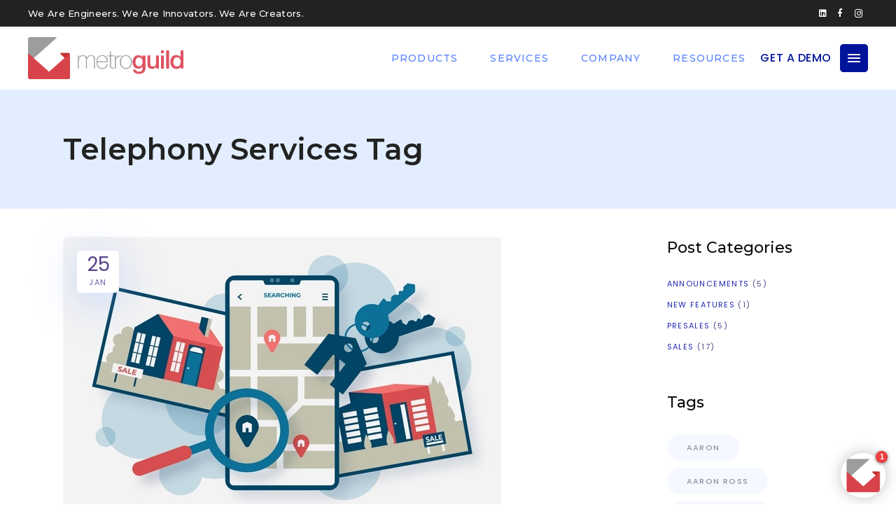

--- FILE ---
content_type: text/html; charset=UTF-8
request_url: https://metroguild.com/tag/telephony-services/
body_size: 24607
content:
<!DOCTYPE html>
<html lang="en-US">
<head>
				
			<meta property="og:url" content="https://metroguild.com/tag/telephony-services"/>
			<meta property="og:type" content="article"/>
			<meta property="og:title" content="Metroguild"/>
			<meta property="og:description" content="We Are Engineers. We Are Innovators. We Are Creators."/>
			<meta property="og:image" content="http://ml.metrotrends.info/wp-content/themes/foton/assets/img/open_graph.jpg"/>
		
		
		<meta charset="UTF-8"/>
		<link rel="profile" href="http://gmpg.org/xfn/11"/>
		
				<meta name="viewport" content="width=device-width,initial-scale=1,user-scalable=yes">
		<meta name='robots' content='index, follow, max-image-preview:large, max-snippet:-1, max-video-preview:-1' />

	<!-- This site is optimized with the Yoast SEO plugin v21.2 - https://yoast.com/wordpress/plugins/seo/ -->
	<title>Telephony Services Archives - Metroguild</title>
	<link rel="canonical" href="https://metroguild.com/tag/telephony-services/" />
	<meta property="og:locale" content="en_US" />
	<meta property="og:type" content="article" />
	<meta property="og:title" content="Telephony Services Archives - Metroguild" />
	<meta property="og:url" content="https://metroguild.com/tag/telephony-services/" />
	<meta property="og:site_name" content="Metroguild" />
	<meta name="twitter:card" content="summary_large_image" />
	<script type="application/ld+json" class="yoast-schema-graph">{"@context":"https://schema.org","@graph":[{"@type":"CollectionPage","@id":"https://metroguild.com/tag/telephony-services/","url":"https://metroguild.com/tag/telephony-services/","name":"Telephony Services Archives - Metroguild","isPartOf":{"@id":"https://metroguild.com/#website"},"primaryImageOfPage":{"@id":"https://metroguild.com/tag/telephony-services/#primaryimage"},"image":{"@id":"https://metroguild.com/tag/telephony-services/#primaryimage"},"thumbnailUrl":"https://metroguild.com/wp-content/uploads/2023/07/5-reasons-why-crm-is-crucial-for-real-estate-sales.jpg","breadcrumb":{"@id":"https://metroguild.com/tag/telephony-services/#breadcrumb"},"inLanguage":"en-US"},{"@type":"ImageObject","inLanguage":"en-US","@id":"https://metroguild.com/tag/telephony-services/#primaryimage","url":"https://metroguild.com/wp-content/uploads/2023/07/5-reasons-why-crm-is-crucial-for-real-estate-sales.jpg","contentUrl":"https://metroguild.com/wp-content/uploads/2023/07/5-reasons-why-crm-is-crucial-for-real-estate-sales.jpg","width":626,"height":417},{"@type":"BreadcrumbList","@id":"https://metroguild.com/tag/telephony-services/#breadcrumb","itemListElement":[{"@type":"ListItem","position":1,"name":"Home","item":"https://metroguild.com/"},{"@type":"ListItem","position":2,"name":"Telephony Services"}]},{"@type":"WebSite","@id":"https://metroguild.com/#website","url":"https://metroguild.com/","name":"Metroguild","description":"We Are Engineers. We Are Innovators. We Are Creators.","publisher":{"@id":"https://metroguild.com/#organization"},"potentialAction":[{"@type":"SearchAction","target":{"@type":"EntryPoint","urlTemplate":"https://metroguild.com/?s={search_term_string}"},"query-input":"required name=search_term_string"}],"inLanguage":"en-US"},{"@type":"Organization","@id":"https://metroguild.com/#organization","name":"Metroguild Inc.","url":"https://metroguild.com/","logo":{"@type":"ImageObject","inLanguage":"en-US","@id":"https://metroguild.com/#/schema/logo/image/","url":"https://metroguild.com/wp-content/uploads/2023/06/mg-logo.png","contentUrl":"https://metroguild.com/wp-content/uploads/2023/06/mg-logo.png","width":621,"height":168,"caption":"Metroguild Inc."},"image":{"@id":"https://metroguild.com/#/schema/logo/image/"},"sameAs":["https://www.facebook.com/Metroguild","https://www.instagram.com/metroguildinc/","https://www.linkedin.com/company/metroguild-inc-/"]}]}</script>
	<!-- / Yoast SEO plugin. -->


<link rel='dns-prefetch' href='//www.googletagmanager.com' />
<link rel='dns-prefetch' href='//fonts.googleapis.com' />
<link rel="alternate" type="application/rss+xml" title="Metroguild &raquo; Feed" href="https://metroguild.com/feed/" />
<link rel="alternate" type="application/rss+xml" title="Metroguild &raquo; Comments Feed" href="https://metroguild.com/comments/feed/" />
<link rel="alternate" type="application/rss+xml" title="Metroguild &raquo; Telephony Services Tag Feed" href="https://metroguild.com/tag/telephony-services/feed/" />
<script type="text/javascript">
/* <![CDATA[ */
window._wpemojiSettings = {"baseUrl":"https:\/\/s.w.org\/images\/core\/emoji\/14.0.0\/72x72\/","ext":".png","svgUrl":"https:\/\/s.w.org\/images\/core\/emoji\/14.0.0\/svg\/","svgExt":".svg","source":{"concatemoji":"https:\/\/metroguild.com\/wp-includes\/js\/wp-emoji-release.min.js?ver=a1398ce1d3233ec9ab0fa0cc9e16fee6"}};
/*! This file is auto-generated */
!function(i,n){var o,s,e;function c(e){try{var t={supportTests:e,timestamp:(new Date).valueOf()};sessionStorage.setItem(o,JSON.stringify(t))}catch(e){}}function p(e,t,n){e.clearRect(0,0,e.canvas.width,e.canvas.height),e.fillText(t,0,0);var t=new Uint32Array(e.getImageData(0,0,e.canvas.width,e.canvas.height).data),r=(e.clearRect(0,0,e.canvas.width,e.canvas.height),e.fillText(n,0,0),new Uint32Array(e.getImageData(0,0,e.canvas.width,e.canvas.height).data));return t.every(function(e,t){return e===r[t]})}function u(e,t,n){switch(t){case"flag":return n(e,"\ud83c\udff3\ufe0f\u200d\u26a7\ufe0f","\ud83c\udff3\ufe0f\u200b\u26a7\ufe0f")?!1:!n(e,"\ud83c\uddfa\ud83c\uddf3","\ud83c\uddfa\u200b\ud83c\uddf3")&&!n(e,"\ud83c\udff4\udb40\udc67\udb40\udc62\udb40\udc65\udb40\udc6e\udb40\udc67\udb40\udc7f","\ud83c\udff4\u200b\udb40\udc67\u200b\udb40\udc62\u200b\udb40\udc65\u200b\udb40\udc6e\u200b\udb40\udc67\u200b\udb40\udc7f");case"emoji":return!n(e,"\ud83e\udef1\ud83c\udffb\u200d\ud83e\udef2\ud83c\udfff","\ud83e\udef1\ud83c\udffb\u200b\ud83e\udef2\ud83c\udfff")}return!1}function f(e,t,n){var r="undefined"!=typeof WorkerGlobalScope&&self instanceof WorkerGlobalScope?new OffscreenCanvas(300,150):i.createElement("canvas"),a=r.getContext("2d",{willReadFrequently:!0}),o=(a.textBaseline="top",a.font="600 32px Arial",{});return e.forEach(function(e){o[e]=t(a,e,n)}),o}function t(e){var t=i.createElement("script");t.src=e,t.defer=!0,i.head.appendChild(t)}"undefined"!=typeof Promise&&(o="wpEmojiSettingsSupports",s=["flag","emoji"],n.supports={everything:!0,everythingExceptFlag:!0},e=new Promise(function(e){i.addEventListener("DOMContentLoaded",e,{once:!0})}),new Promise(function(t){var n=function(){try{var e=JSON.parse(sessionStorage.getItem(o));if("object"==typeof e&&"number"==typeof e.timestamp&&(new Date).valueOf()<e.timestamp+604800&&"object"==typeof e.supportTests)return e.supportTests}catch(e){}return null}();if(!n){if("undefined"!=typeof Worker&&"undefined"!=typeof OffscreenCanvas&&"undefined"!=typeof URL&&URL.createObjectURL&&"undefined"!=typeof Blob)try{var e="postMessage("+f.toString()+"("+[JSON.stringify(s),u.toString(),p.toString()].join(",")+"));",r=new Blob([e],{type:"text/javascript"}),a=new Worker(URL.createObjectURL(r),{name:"wpTestEmojiSupports"});return void(a.onmessage=function(e){c(n=e.data),a.terminate(),t(n)})}catch(e){}c(n=f(s,u,p))}t(n)}).then(function(e){for(var t in e)n.supports[t]=e[t],n.supports.everything=n.supports.everything&&n.supports[t],"flag"!==t&&(n.supports.everythingExceptFlag=n.supports.everythingExceptFlag&&n.supports[t]);n.supports.everythingExceptFlag=n.supports.everythingExceptFlag&&!n.supports.flag,n.DOMReady=!1,n.readyCallback=function(){n.DOMReady=!0}}).then(function(){return e}).then(function(){var e;n.supports.everything||(n.readyCallback(),(e=n.source||{}).concatemoji?t(e.concatemoji):e.wpemoji&&e.twemoji&&(t(e.twemoji),t(e.wpemoji)))}))}((window,document),window._wpemojiSettings);
/* ]]> */
</script>
<style id='wp-emoji-styles-inline-css' type='text/css'>

	img.wp-smiley, img.emoji {
		display: inline !important;
		border: none !important;
		box-shadow: none !important;
		height: 1em !important;
		width: 1em !important;
		margin: 0 0.07em !important;
		vertical-align: -0.1em !important;
		background: none !important;
		padding: 0 !important;
	}
</style>
<link rel='stylesheet' id='wp-block-library-css' href='https://metroguild.com/wp-includes/css/dist/block-library/style.min.css?ver=a1398ce1d3233ec9ab0fa0cc9e16fee6' type='text/css' media='all' />
<link rel='stylesheet' id='wc-blocks-style-css' href='https://metroguild.com/wp-content/plugins/woocommerce/packages/woocommerce-blocks/build/wc-blocks.css?ver=10.6.5' type='text/css' media='all' />
<link rel='stylesheet' id='wc-blocks-style-active-filters-css' href='https://metroguild.com/wp-content/plugins/woocommerce/packages/woocommerce-blocks/build/active-filters.css?ver=10.6.5' type='text/css' media='all' />
<link rel='stylesheet' id='wc-blocks-style-add-to-cart-form-css' href='https://metroguild.com/wp-content/plugins/woocommerce/packages/woocommerce-blocks/build/add-to-cart-form.css?ver=10.6.5' type='text/css' media='all' />
<link rel='stylesheet' id='wc-blocks-packages-style-css' href='https://metroguild.com/wp-content/plugins/woocommerce/packages/woocommerce-blocks/build/packages-style.css?ver=10.6.5' type='text/css' media='all' />
<link rel='stylesheet' id='wc-blocks-style-all-products-css' href='https://metroguild.com/wp-content/plugins/woocommerce/packages/woocommerce-blocks/build/all-products.css?ver=10.6.5' type='text/css' media='all' />
<link rel='stylesheet' id='wc-blocks-style-all-reviews-css' href='https://metroguild.com/wp-content/plugins/woocommerce/packages/woocommerce-blocks/build/all-reviews.css?ver=10.6.5' type='text/css' media='all' />
<link rel='stylesheet' id='wc-blocks-style-attribute-filter-css' href='https://metroguild.com/wp-content/plugins/woocommerce/packages/woocommerce-blocks/build/attribute-filter.css?ver=10.6.5' type='text/css' media='all' />
<link rel='stylesheet' id='wc-blocks-style-breadcrumbs-css' href='https://metroguild.com/wp-content/plugins/woocommerce/packages/woocommerce-blocks/build/breadcrumbs.css?ver=10.6.5' type='text/css' media='all' />
<link rel='stylesheet' id='wc-blocks-style-catalog-sorting-css' href='https://metroguild.com/wp-content/plugins/woocommerce/packages/woocommerce-blocks/build/catalog-sorting.css?ver=10.6.5' type='text/css' media='all' />
<link rel='stylesheet' id='wc-blocks-style-customer-account-css' href='https://metroguild.com/wp-content/plugins/woocommerce/packages/woocommerce-blocks/build/customer-account.css?ver=10.6.5' type='text/css' media='all' />
<link rel='stylesheet' id='wc-blocks-style-featured-category-css' href='https://metroguild.com/wp-content/plugins/woocommerce/packages/woocommerce-blocks/build/featured-category.css?ver=10.6.5' type='text/css' media='all' />
<link rel='stylesheet' id='wc-blocks-style-featured-product-css' href='https://metroguild.com/wp-content/plugins/woocommerce/packages/woocommerce-blocks/build/featured-product.css?ver=10.6.5' type='text/css' media='all' />
<link rel='stylesheet' id='wc-blocks-style-mini-cart-css' href='https://metroguild.com/wp-content/plugins/woocommerce/packages/woocommerce-blocks/build/mini-cart.css?ver=10.6.5' type='text/css' media='all' />
<link rel='stylesheet' id='wc-blocks-style-price-filter-css' href='https://metroguild.com/wp-content/plugins/woocommerce/packages/woocommerce-blocks/build/price-filter.css?ver=10.6.5' type='text/css' media='all' />
<link rel='stylesheet' id='wc-blocks-style-product-add-to-cart-css' href='https://metroguild.com/wp-content/plugins/woocommerce/packages/woocommerce-blocks/build/product-add-to-cart.css?ver=10.6.5' type='text/css' media='all' />
<link rel='stylesheet' id='wc-blocks-style-product-button-css' href='https://metroguild.com/wp-content/plugins/woocommerce/packages/woocommerce-blocks/build/product-button.css?ver=10.6.5' type='text/css' media='all' />
<link rel='stylesheet' id='wc-blocks-style-product-categories-css' href='https://metroguild.com/wp-content/plugins/woocommerce/packages/woocommerce-blocks/build/product-categories.css?ver=10.6.5' type='text/css' media='all' />
<link rel='stylesheet' id='wc-blocks-style-product-image-css' href='https://metroguild.com/wp-content/plugins/woocommerce/packages/woocommerce-blocks/build/product-image.css?ver=10.6.5' type='text/css' media='all' />
<link rel='stylesheet' id='wc-blocks-style-product-image-gallery-css' href='https://metroguild.com/wp-content/plugins/woocommerce/packages/woocommerce-blocks/build/product-image-gallery.css?ver=10.6.5' type='text/css' media='all' />
<link rel='stylesheet' id='wc-blocks-style-product-query-css' href='https://metroguild.com/wp-content/plugins/woocommerce/packages/woocommerce-blocks/build/product-query.css?ver=10.6.5' type='text/css' media='all' />
<link rel='stylesheet' id='wc-blocks-style-product-results-count-css' href='https://metroguild.com/wp-content/plugins/woocommerce/packages/woocommerce-blocks/build/product-results-count.css?ver=10.6.5' type='text/css' media='all' />
<link rel='stylesheet' id='wc-blocks-style-product-reviews-css' href='https://metroguild.com/wp-content/plugins/woocommerce/packages/woocommerce-blocks/build/product-reviews.css?ver=10.6.5' type='text/css' media='all' />
<link rel='stylesheet' id='wc-blocks-style-product-sale-badge-css' href='https://metroguild.com/wp-content/plugins/woocommerce/packages/woocommerce-blocks/build/product-sale-badge.css?ver=10.6.5' type='text/css' media='all' />
<link rel='stylesheet' id='wc-blocks-style-product-search-css' href='https://metroguild.com/wp-content/plugins/woocommerce/packages/woocommerce-blocks/build/product-search.css?ver=10.6.5' type='text/css' media='all' />
<link rel='stylesheet' id='wc-blocks-style-product-sku-css' href='https://metroguild.com/wp-content/plugins/woocommerce/packages/woocommerce-blocks/build/product-sku.css?ver=10.6.5' type='text/css' media='all' />
<link rel='stylesheet' id='wc-blocks-style-product-stock-indicator-css' href='https://metroguild.com/wp-content/plugins/woocommerce/packages/woocommerce-blocks/build/product-stock-indicator.css?ver=10.6.5' type='text/css' media='all' />
<link rel='stylesheet' id='wc-blocks-style-product-summary-css' href='https://metroguild.com/wp-content/plugins/woocommerce/packages/woocommerce-blocks/build/product-summary.css?ver=10.6.5' type='text/css' media='all' />
<link rel='stylesheet' id='wc-blocks-style-product-title-css' href='https://metroguild.com/wp-content/plugins/woocommerce/packages/woocommerce-blocks/build/product-title.css?ver=10.6.5' type='text/css' media='all' />
<link rel='stylesheet' id='wc-blocks-style-rating-filter-css' href='https://metroguild.com/wp-content/plugins/woocommerce/packages/woocommerce-blocks/build/rating-filter.css?ver=10.6.5' type='text/css' media='all' />
<link rel='stylesheet' id='wc-blocks-style-reviews-by-category-css' href='https://metroguild.com/wp-content/plugins/woocommerce/packages/woocommerce-blocks/build/reviews-by-category.css?ver=10.6.5' type='text/css' media='all' />
<link rel='stylesheet' id='wc-blocks-style-reviews-by-product-css' href='https://metroguild.com/wp-content/plugins/woocommerce/packages/woocommerce-blocks/build/reviews-by-product.css?ver=10.6.5' type='text/css' media='all' />
<link rel='stylesheet' id='wc-blocks-style-product-details-css' href='https://metroguild.com/wp-content/plugins/woocommerce/packages/woocommerce-blocks/build/product-details.css?ver=10.6.5' type='text/css' media='all' />
<link rel='stylesheet' id='wc-blocks-style-single-product-css' href='https://metroguild.com/wp-content/plugins/woocommerce/packages/woocommerce-blocks/build/single-product.css?ver=10.6.5' type='text/css' media='all' />
<link rel='stylesheet' id='wc-blocks-style-stock-filter-css' href='https://metroguild.com/wp-content/plugins/woocommerce/packages/woocommerce-blocks/build/stock-filter.css?ver=10.6.5' type='text/css' media='all' />
<link rel='stylesheet' id='wc-blocks-style-cart-css' href='https://metroguild.com/wp-content/plugins/woocommerce/packages/woocommerce-blocks/build/cart.css?ver=10.6.5' type='text/css' media='all' />
<link rel='stylesheet' id='wc-blocks-style-checkout-css' href='https://metroguild.com/wp-content/plugins/woocommerce/packages/woocommerce-blocks/build/checkout.css?ver=10.6.5' type='text/css' media='all' />
<link rel='stylesheet' id='wc-blocks-style-mini-cart-contents-css' href='https://metroguild.com/wp-content/plugins/woocommerce/packages/woocommerce-blocks/build/mini-cart-contents.css?ver=10.6.5' type='text/css' media='all' />
<style id='classic-theme-styles-inline-css' type='text/css'>
/*! This file is auto-generated */
.wp-block-button__link{color:#fff;background-color:#32373c;border-radius:9999px;box-shadow:none;text-decoration:none;padding:calc(.667em + 2px) calc(1.333em + 2px);font-size:1.125em}.wp-block-file__button{background:#32373c;color:#fff;text-decoration:none}
</style>
<style id='global-styles-inline-css' type='text/css'>
body{--wp--preset--color--black: #000000;--wp--preset--color--cyan-bluish-gray: #abb8c3;--wp--preset--color--white: #ffffff;--wp--preset--color--pale-pink: #f78da7;--wp--preset--color--vivid-red: #cf2e2e;--wp--preset--color--luminous-vivid-orange: #ff6900;--wp--preset--color--luminous-vivid-amber: #fcb900;--wp--preset--color--light-green-cyan: #7bdcb5;--wp--preset--color--vivid-green-cyan: #00d084;--wp--preset--color--pale-cyan-blue: #8ed1fc;--wp--preset--color--vivid-cyan-blue: #0693e3;--wp--preset--color--vivid-purple: #9b51e0;--wp--preset--gradient--vivid-cyan-blue-to-vivid-purple: linear-gradient(135deg,rgba(6,147,227,1) 0%,rgb(155,81,224) 100%);--wp--preset--gradient--light-green-cyan-to-vivid-green-cyan: linear-gradient(135deg,rgb(122,220,180) 0%,rgb(0,208,130) 100%);--wp--preset--gradient--luminous-vivid-amber-to-luminous-vivid-orange: linear-gradient(135deg,rgba(252,185,0,1) 0%,rgba(255,105,0,1) 100%);--wp--preset--gradient--luminous-vivid-orange-to-vivid-red: linear-gradient(135deg,rgba(255,105,0,1) 0%,rgb(207,46,46) 100%);--wp--preset--gradient--very-light-gray-to-cyan-bluish-gray: linear-gradient(135deg,rgb(238,238,238) 0%,rgb(169,184,195) 100%);--wp--preset--gradient--cool-to-warm-spectrum: linear-gradient(135deg,rgb(74,234,220) 0%,rgb(151,120,209) 20%,rgb(207,42,186) 40%,rgb(238,44,130) 60%,rgb(251,105,98) 80%,rgb(254,248,76) 100%);--wp--preset--gradient--blush-light-purple: linear-gradient(135deg,rgb(255,206,236) 0%,rgb(152,150,240) 100%);--wp--preset--gradient--blush-bordeaux: linear-gradient(135deg,rgb(254,205,165) 0%,rgb(254,45,45) 50%,rgb(107,0,62) 100%);--wp--preset--gradient--luminous-dusk: linear-gradient(135deg,rgb(255,203,112) 0%,rgb(199,81,192) 50%,rgb(65,88,208) 100%);--wp--preset--gradient--pale-ocean: linear-gradient(135deg,rgb(255,245,203) 0%,rgb(182,227,212) 50%,rgb(51,167,181) 100%);--wp--preset--gradient--electric-grass: linear-gradient(135deg,rgb(202,248,128) 0%,rgb(113,206,126) 100%);--wp--preset--gradient--midnight: linear-gradient(135deg,rgb(2,3,129) 0%,rgb(40,116,252) 100%);--wp--preset--font-size--small: 13px;--wp--preset--font-size--medium: 20px;--wp--preset--font-size--large: 36px;--wp--preset--font-size--x-large: 42px;--wp--preset--spacing--20: 0.44rem;--wp--preset--spacing--30: 0.67rem;--wp--preset--spacing--40: 1rem;--wp--preset--spacing--50: 1.5rem;--wp--preset--spacing--60: 2.25rem;--wp--preset--spacing--70: 3.38rem;--wp--preset--spacing--80: 5.06rem;--wp--preset--shadow--natural: 6px 6px 9px rgba(0, 0, 0, 0.2);--wp--preset--shadow--deep: 12px 12px 50px rgba(0, 0, 0, 0.4);--wp--preset--shadow--sharp: 6px 6px 0px rgba(0, 0, 0, 0.2);--wp--preset--shadow--outlined: 6px 6px 0px -3px rgba(255, 255, 255, 1), 6px 6px rgba(0, 0, 0, 1);--wp--preset--shadow--crisp: 6px 6px 0px rgba(0, 0, 0, 1);}:where(.is-layout-flex){gap: 0.5em;}:where(.is-layout-grid){gap: 0.5em;}body .is-layout-flow > .alignleft{float: left;margin-inline-start: 0;margin-inline-end: 2em;}body .is-layout-flow > .alignright{float: right;margin-inline-start: 2em;margin-inline-end: 0;}body .is-layout-flow > .aligncenter{margin-left: auto !important;margin-right: auto !important;}body .is-layout-constrained > .alignleft{float: left;margin-inline-start: 0;margin-inline-end: 2em;}body .is-layout-constrained > .alignright{float: right;margin-inline-start: 2em;margin-inline-end: 0;}body .is-layout-constrained > .aligncenter{margin-left: auto !important;margin-right: auto !important;}body .is-layout-constrained > :where(:not(.alignleft):not(.alignright):not(.alignfull)){max-width: var(--wp--style--global--content-size);margin-left: auto !important;margin-right: auto !important;}body .is-layout-constrained > .alignwide{max-width: var(--wp--style--global--wide-size);}body .is-layout-flex{display: flex;}body .is-layout-flex{flex-wrap: wrap;align-items: center;}body .is-layout-flex > *{margin: 0;}body .is-layout-grid{display: grid;}body .is-layout-grid > *{margin: 0;}:where(.wp-block-columns.is-layout-flex){gap: 2em;}:where(.wp-block-columns.is-layout-grid){gap: 2em;}:where(.wp-block-post-template.is-layout-flex){gap: 1.25em;}:where(.wp-block-post-template.is-layout-grid){gap: 1.25em;}.has-black-color{color: var(--wp--preset--color--black) !important;}.has-cyan-bluish-gray-color{color: var(--wp--preset--color--cyan-bluish-gray) !important;}.has-white-color{color: var(--wp--preset--color--white) !important;}.has-pale-pink-color{color: var(--wp--preset--color--pale-pink) !important;}.has-vivid-red-color{color: var(--wp--preset--color--vivid-red) !important;}.has-luminous-vivid-orange-color{color: var(--wp--preset--color--luminous-vivid-orange) !important;}.has-luminous-vivid-amber-color{color: var(--wp--preset--color--luminous-vivid-amber) !important;}.has-light-green-cyan-color{color: var(--wp--preset--color--light-green-cyan) !important;}.has-vivid-green-cyan-color{color: var(--wp--preset--color--vivid-green-cyan) !important;}.has-pale-cyan-blue-color{color: var(--wp--preset--color--pale-cyan-blue) !important;}.has-vivid-cyan-blue-color{color: var(--wp--preset--color--vivid-cyan-blue) !important;}.has-vivid-purple-color{color: var(--wp--preset--color--vivid-purple) !important;}.has-black-background-color{background-color: var(--wp--preset--color--black) !important;}.has-cyan-bluish-gray-background-color{background-color: var(--wp--preset--color--cyan-bluish-gray) !important;}.has-white-background-color{background-color: var(--wp--preset--color--white) !important;}.has-pale-pink-background-color{background-color: var(--wp--preset--color--pale-pink) !important;}.has-vivid-red-background-color{background-color: var(--wp--preset--color--vivid-red) !important;}.has-luminous-vivid-orange-background-color{background-color: var(--wp--preset--color--luminous-vivid-orange) !important;}.has-luminous-vivid-amber-background-color{background-color: var(--wp--preset--color--luminous-vivid-amber) !important;}.has-light-green-cyan-background-color{background-color: var(--wp--preset--color--light-green-cyan) !important;}.has-vivid-green-cyan-background-color{background-color: var(--wp--preset--color--vivid-green-cyan) !important;}.has-pale-cyan-blue-background-color{background-color: var(--wp--preset--color--pale-cyan-blue) !important;}.has-vivid-cyan-blue-background-color{background-color: var(--wp--preset--color--vivid-cyan-blue) !important;}.has-vivid-purple-background-color{background-color: var(--wp--preset--color--vivid-purple) !important;}.has-black-border-color{border-color: var(--wp--preset--color--black) !important;}.has-cyan-bluish-gray-border-color{border-color: var(--wp--preset--color--cyan-bluish-gray) !important;}.has-white-border-color{border-color: var(--wp--preset--color--white) !important;}.has-pale-pink-border-color{border-color: var(--wp--preset--color--pale-pink) !important;}.has-vivid-red-border-color{border-color: var(--wp--preset--color--vivid-red) !important;}.has-luminous-vivid-orange-border-color{border-color: var(--wp--preset--color--luminous-vivid-orange) !important;}.has-luminous-vivid-amber-border-color{border-color: var(--wp--preset--color--luminous-vivid-amber) !important;}.has-light-green-cyan-border-color{border-color: var(--wp--preset--color--light-green-cyan) !important;}.has-vivid-green-cyan-border-color{border-color: var(--wp--preset--color--vivid-green-cyan) !important;}.has-pale-cyan-blue-border-color{border-color: var(--wp--preset--color--pale-cyan-blue) !important;}.has-vivid-cyan-blue-border-color{border-color: var(--wp--preset--color--vivid-cyan-blue) !important;}.has-vivid-purple-border-color{border-color: var(--wp--preset--color--vivid-purple) !important;}.has-vivid-cyan-blue-to-vivid-purple-gradient-background{background: var(--wp--preset--gradient--vivid-cyan-blue-to-vivid-purple) !important;}.has-light-green-cyan-to-vivid-green-cyan-gradient-background{background: var(--wp--preset--gradient--light-green-cyan-to-vivid-green-cyan) !important;}.has-luminous-vivid-amber-to-luminous-vivid-orange-gradient-background{background: var(--wp--preset--gradient--luminous-vivid-amber-to-luminous-vivid-orange) !important;}.has-luminous-vivid-orange-to-vivid-red-gradient-background{background: var(--wp--preset--gradient--luminous-vivid-orange-to-vivid-red) !important;}.has-very-light-gray-to-cyan-bluish-gray-gradient-background{background: var(--wp--preset--gradient--very-light-gray-to-cyan-bluish-gray) !important;}.has-cool-to-warm-spectrum-gradient-background{background: var(--wp--preset--gradient--cool-to-warm-spectrum) !important;}.has-blush-light-purple-gradient-background{background: var(--wp--preset--gradient--blush-light-purple) !important;}.has-blush-bordeaux-gradient-background{background: var(--wp--preset--gradient--blush-bordeaux) !important;}.has-luminous-dusk-gradient-background{background: var(--wp--preset--gradient--luminous-dusk) !important;}.has-pale-ocean-gradient-background{background: var(--wp--preset--gradient--pale-ocean) !important;}.has-electric-grass-gradient-background{background: var(--wp--preset--gradient--electric-grass) !important;}.has-midnight-gradient-background{background: var(--wp--preset--gradient--midnight) !important;}.has-small-font-size{font-size: var(--wp--preset--font-size--small) !important;}.has-medium-font-size{font-size: var(--wp--preset--font-size--medium) !important;}.has-large-font-size{font-size: var(--wp--preset--font-size--large) !important;}.has-x-large-font-size{font-size: var(--wp--preset--font-size--x-large) !important;}
.wp-block-navigation a:where(:not(.wp-element-button)){color: inherit;}
:where(.wp-block-post-template.is-layout-flex){gap: 1.25em;}:where(.wp-block-post-template.is-layout-grid){gap: 1.25em;}
:where(.wp-block-columns.is-layout-flex){gap: 2em;}:where(.wp-block-columns.is-layout-grid){gap: 2em;}
.wp-block-pullquote{font-size: 1.5em;line-height: 1.6;}
</style>
<link rel='stylesheet' id='contact-form-7-css' href='https://metroguild.com/wp-content/plugins/contact-form-7/includes/css/styles.css?ver=5.8' type='text/css' media='all' />
<link rel='stylesheet' id='pageScrollButtonsStyle-css' href='https://metroguild.com/wp-content/plugins/smooth-page-scroll-updown-buttons/assets/css/smooth-page-scroll-updown-buttons.css?ver=a1398ce1d3233ec9ab0fa0cc9e16fee6' type='text/css' media='all' />
<style id='woocommerce-inline-inline-css' type='text/css'>
.woocommerce form .form-row .required { visibility: visible; }
</style>
<link rel='stylesheet' id='qi-addons-for-elementor-grid-style-css' href='https://metroguild.com/wp-content/plugins/qi-addons-for-elementor/assets/css/grid.min.css?ver=a1398ce1d3233ec9ab0fa0cc9e16fee6' type='text/css' media='all' />
<link rel='stylesheet' id='qi-addons-for-elementor-helper-parts-style-css' href='https://metroguild.com/wp-content/plugins/qi-addons-for-elementor/assets/css/helper-parts.min.css?ver=a1398ce1d3233ec9ab0fa0cc9e16fee6' type='text/css' media='all' />
<link rel='stylesheet' id='qi-addons-for-elementor-style-css' href='https://metroguild.com/wp-content/plugins/qi-addons-for-elementor/assets/css/main.min.css?ver=a1398ce1d3233ec9ab0fa0cc9e16fee6' type='text/css' media='all' />
<link rel='stylesheet' id='foton-mikado-default-style-css' href='https://metroguild.com/wp-content/themes/foton/style.css?ver=a1398ce1d3233ec9ab0fa0cc9e16fee6' type='text/css' media='all' />
<link rel='stylesheet' id='foton-mikado-modules-css' href='https://metroguild.com/wp-content/themes/foton/assets/css/modules.min.css?ver=a1398ce1d3233ec9ab0fa0cc9e16fee6' type='text/css' media='all' />
<link rel='stylesheet' id='foton-mikado-child-style-css' href='https://metroguild.com/wp-content/themes/foton-child/style.css?ver=a1398ce1d3233ec9ab0fa0cc9e16fee6' type='text/css' media='all' />
<link rel='stylesheet' id='foton-mikado-dripicons-css' href='https://metroguild.com/wp-content/themes/foton/framework/lib/icons-pack/dripicons/dripicons.css?ver=a1398ce1d3233ec9ab0fa0cc9e16fee6' type='text/css' media='all' />
<link rel='stylesheet' id='foton-mikado-font_elegant-css' href='https://metroguild.com/wp-content/themes/foton/framework/lib/icons-pack/elegant-icons/style.min.css?ver=a1398ce1d3233ec9ab0fa0cc9e16fee6' type='text/css' media='all' />
<link rel='stylesheet' id='foton-mikado-font_awesome-css' href='https://metroguild.com/wp-content/themes/foton/framework/lib/icons-pack/font-awesome/css/fontawesome-all.min.css?ver=a1398ce1d3233ec9ab0fa0cc9e16fee6' type='text/css' media='all' />
<link rel='stylesheet' id='foton-mikado-ion_icons-css' href='https://metroguild.com/wp-content/themes/foton/framework/lib/icons-pack/ion-icons/css/ionicons.min.css?ver=a1398ce1d3233ec9ab0fa0cc9e16fee6' type='text/css' media='all' />
<link rel='stylesheet' id='foton-mikado-linea_icons-css' href='https://metroguild.com/wp-content/themes/foton/framework/lib/icons-pack/linea-icons/style.css?ver=a1398ce1d3233ec9ab0fa0cc9e16fee6' type='text/css' media='all' />
<link rel='stylesheet' id='foton-mikado-linear_icons-css' href='https://metroguild.com/wp-content/themes/foton/framework/lib/icons-pack/linear-icons/style.css?ver=a1398ce1d3233ec9ab0fa0cc9e16fee6' type='text/css' media='all' />
<link rel='stylesheet' id='foton-mikado-simple_line_icons-css' href='https://metroguild.com/wp-content/themes/foton/framework/lib/icons-pack/simple-line-icons/simple-line-icons.css?ver=a1398ce1d3233ec9ab0fa0cc9e16fee6' type='text/css' media='all' />
<link rel='stylesheet' id='mediaelement-css' href='https://metroguild.com/wp-includes/js/mediaelement/mediaelementplayer-legacy.min.css?ver=4.2.17' type='text/css' media='all' />
<link rel='stylesheet' id='wp-mediaelement-css' href='https://metroguild.com/wp-includes/js/mediaelement/wp-mediaelement.min.css?ver=a1398ce1d3233ec9ab0fa0cc9e16fee6' type='text/css' media='all' />
<link rel='stylesheet' id='foton-mikado-woo-css' href='https://metroguild.com/wp-content/themes/foton/assets/css/woocommerce.min.css?ver=a1398ce1d3233ec9ab0fa0cc9e16fee6' type='text/css' media='all' />
<link rel='stylesheet' id='foton-mikado-woo-responsive-css' href='https://metroguild.com/wp-content/themes/foton/assets/css/woocommerce-responsive.min.css?ver=a1398ce1d3233ec9ab0fa0cc9e16fee6' type='text/css' media='all' />
<link rel='stylesheet' id='foton-mikado-style-dynamic-css' href='https://metroguild.com/wp-content/themes/foton/assets/css/style_dynamic.css?ver=1696589457' type='text/css' media='all' />
<link rel='stylesheet' id='foton-mikado-modules-responsive-css' href='https://metroguild.com/wp-content/themes/foton/assets/css/modules-responsive.min.css?ver=a1398ce1d3233ec9ab0fa0cc9e16fee6' type='text/css' media='all' />
<link rel='stylesheet' id='foton-mikado-style-dynamic-responsive-css' href='https://metroguild.com/wp-content/themes/foton/assets/css/style_dynamic_responsive.css?ver=1696589457' type='text/css' media='all' />
<link rel='stylesheet' id='foton-mikado-google-fonts-css' href='https://fonts.googleapis.com/css?family=Poppins%3A400%2C500%2C600%7CNunito%3A400%2C500%2C600%7CMontserrat%3A400%2C500%2C600&#038;subset=latin&#038;ver=1.0.0' type='text/css' media='all' />
<link rel='stylesheet' id='foton-core-dashboard-style-css' href='https://metroguild.com/wp-content/plugins/foton-core/core-dashboard/assets/css/core-dashboard.min.css?ver=a1398ce1d3233ec9ab0fa0cc9e16fee6' type='text/css' media='all' />
<link rel='stylesheet' id='elementor-icons-ekiticons-css' href='https://metroguild.com/wp-content/plugins/elementskit-lite/modules/elementskit-icon-pack/assets/css/ekiticons.css?ver=2.9.2' type='text/css' media='all' />
<link rel='stylesheet' id='swiper-css' href='https://metroguild.com/wp-content/plugins/elementor/assets/lib/swiper/css/swiper.min.css?ver=5.3.6' type='text/css' media='all' />
<link rel='stylesheet' id='ekit-widget-styles-css' href='https://metroguild.com/wp-content/plugins/elementskit-lite/widgets/init/assets/css/widget-styles.css?ver=2.9.2' type='text/css' media='all' />
<link rel='stylesheet' id='ekit-responsive-css' href='https://metroguild.com/wp-content/plugins/elementskit-lite/widgets/init/assets/css/responsive.css?ver=2.9.2' type='text/css' media='all' />
<link rel='stylesheet' id='elementor-frontend-css' href='https://metroguild.com/wp-content/uploads/elementor/css/custom-frontend-lite.min.css?ver=1693225130' type='text/css' media='all' />
<link rel='stylesheet' id='eael-general-css' href='https://metroguild.com/wp-content/plugins/essential-addons-for-elementor-lite/assets/front-end/css/view/general.min.css?ver=5.8.7' type='text/css' media='all' />
<script type="text/javascript" src="https://metroguild.com/wp-includes/js/jquery/jquery.min.js?ver=3.7.1" id="jquery-core-js"></script>
<script type="text/javascript" src="https://metroguild.com/wp-includes/js/jquery/jquery-migrate.min.js?ver=3.4.1" id="jquery-migrate-js"></script>
<script type="text/javascript" src="https://metroguild.com/wp-content/plugins/smooth-page-scroll-updown-buttons/assets/js/smooth-page-scroll-updown-buttons.min.js?ver=1.4" id="pageScrollButtonsLib-js"></script>
<script type="text/javascript" id="addButtons-js-extra">
/* <![CDATA[ */
var add_buttons_engage = {"positioning":"3","topbutton":"","buttonsize":"30","distance":"60","speed":"1500"};
/* ]]> */
</script>
<script type="text/javascript" src="https://metroguild.com/wp-content/plugins/smooth-page-scroll-updown-buttons/assets/js/addButtons.js?ver=1.4" id="addButtons-js"></script>
<script type="text/javascript" src="https://metroguild.com/wp-content/plugins/woocommerce/assets/js/jquery-blockui/jquery.blockUI.min.js?ver=2.7.0-wc.8.0.2" id="jquery-blockui-js"></script>
<script type="text/javascript" id="wc-add-to-cart-js-extra">
/* <![CDATA[ */
var wc_add_to_cart_params = {"ajax_url":"\/wp-admin\/admin-ajax.php","wc_ajax_url":"\/?wc-ajax=%%endpoint%%","i18n_view_cart":"View cart","cart_url":"https:\/\/metroguild.com","is_cart":"","cart_redirect_after_add":"no"};
/* ]]> */
</script>
<script type="text/javascript" src="https://metroguild.com/wp-content/plugins/woocommerce/assets/js/frontend/add-to-cart.min.js?ver=8.0.2" id="wc-add-to-cart-js"></script>
<script type="text/javascript" src="https://metroguild.com/wp-content/plugins/js_composer/assets/js/vendors/woocommerce-add-to-cart.js?ver=6.9.0" id="vc_woocommerce-add-to-cart-js-js"></script>

<!-- Google Analytics snippet added by Site Kit -->
<script type="text/javascript" src="https://www.googletagmanager.com/gtag/js?id=UA-1329916-26" id="google_gtagjs-js" async></script>
<script type="text/javascript" id="google_gtagjs-js-after">
/* <![CDATA[ */
window.dataLayer = window.dataLayer || [];function gtag(){dataLayer.push(arguments);}
gtag('set', 'linker', {"domains":["metroguild.com"]} );
gtag("js", new Date());
gtag("set", "developer_id.dZTNiMT", true);
gtag("config", "UA-1329916-26", {"anonymize_ip":true});
gtag("config", "GT-NBJ3VTR");
/* ]]> */
</script>

<!-- End Google Analytics snippet added by Site Kit -->
<link rel="https://api.w.org/" href="https://metroguild.com/wp-json/" /><link rel="alternate" type="application/json" href="https://metroguild.com/wp-json/wp/v2/tags/130" /><link rel="EditURI" type="application/rsd+xml" title="RSD" href="https://metroguild.com/xmlrpc.php?rsd" />

<meta name="generator" content="Site Kit by Google 1.110.0" /><!-- Hotjar Tracking Code for MetroGuild -->
<script>
    (function(h,o,t,j,a,r){
        h.hj=h.hj||function(){(h.hj.q=h.hj.q||[]).push(arguments)};
        h._hjSettings={hjid:3553595,hjsv:6};
        a=o.getElementsByTagName('head')[0];
        r=o.createElement('script');r.async=1;
        r.src=t+h._hjSettings.hjid+j+h._hjSettings.hjsv;
        a.appendChild(r);
    })(window,document,'https://static.hotjar.com/c/hotjar-','.js?sv=');
</script><!-- Start IntelliTicks By WP-Plugin: IntelliTicks -->
<script type='text/javascript'>
		(function(I, L, T, i, c, k, s) {if(I.iticks) return;I.iticks = {host:c, settings:s
, clientId:k, cdn:L, queue:[]};var h = T.head || T.documentElement;var e = T.createElement(i);var l = I.location;e.async = true;e.src = (L||c)+'/client/inject-v2.min.js';h.insertBefore(e, h.firstChild);I.iticks.call = function(a, b) {I.iticks.queue.push([a, b]);};})(window, 'https://cdn-v1.intelliticks.com/prod/common', document, 'script', 'https://app.intelliticks.com', 'rqbMavgP9RtE8DGmB_c', {});
</script><!-- end: IntelliTicks Code. -->
	<noscript><style>.woocommerce-product-gallery{ opacity: 1 !important; }</style></noscript>
	<meta name="generator" content="Elementor 3.15.3; features: e_dom_optimization, e_optimized_assets_loading, e_optimized_css_loading, additional_custom_breakpoints; settings: css_print_method-external, google_font-enabled, font_display-swap">
<style type="text/css">.recentcomments a{display:inline !important;padding:0 !important;margin:0 !important;}</style><meta name="generator" content="Powered by WPBakery Page Builder - drag and drop page builder for WordPress."/>
<style type="text/css">.broken_link, a.broken_link {
	text-decoration: line-through;
}</style>
<!-- Google Tag Manager snippet added by Site Kit -->
<script type="text/javascript">
/* <![CDATA[ */

			( function( w, d, s, l, i ) {
				w[l] = w[l] || [];
				w[l].push( {'gtm.start': new Date().getTime(), event: 'gtm.js'} );
				var f = d.getElementsByTagName( s )[0],
					j = d.createElement( s ), dl = l != 'dataLayer' ? '&l=' + l : '';
				j.async = true;
				j.src = 'https://www.googletagmanager.com/gtm.js?id=' + i + dl;
				f.parentNode.insertBefore( j, f );
			} )( window, document, 'script', 'dataLayer', 'GTM-NHTH3BB' );
			
/* ]]> */
</script>

<!-- End Google Tag Manager snippet added by Site Kit -->
<meta name="generator" content="Powered by Slider Revolution 6.5.25 - responsive, Mobile-Friendly Slider Plugin for WordPress with comfortable drag and drop interface." />
<link rel="icon" href="https://metroguild.com/wp-content/uploads/2023/07/MG.png" sizes="32x32" />
<link rel="icon" href="https://metroguild.com/wp-content/uploads/2023/07/MG.png" sizes="192x192" />
<link rel="apple-touch-icon" href="https://metroguild.com/wp-content/uploads/2023/07/MG.png" />
<meta name="msapplication-TileImage" content="https://metroguild.com/wp-content/uploads/2023/07/MG.png" />
<script>function setREVStartSize(e){
			//window.requestAnimationFrame(function() {
				window.RSIW = window.RSIW===undefined ? window.innerWidth : window.RSIW;
				window.RSIH = window.RSIH===undefined ? window.innerHeight : window.RSIH;
				try {
					var pw = document.getElementById(e.c).parentNode.offsetWidth,
						newh;
					pw = pw===0 || isNaN(pw) || (e.l=="fullwidth" || e.layout=="fullwidth") ? window.RSIW : pw;
					e.tabw = e.tabw===undefined ? 0 : parseInt(e.tabw);
					e.thumbw = e.thumbw===undefined ? 0 : parseInt(e.thumbw);
					e.tabh = e.tabh===undefined ? 0 : parseInt(e.tabh);
					e.thumbh = e.thumbh===undefined ? 0 : parseInt(e.thumbh);
					e.tabhide = e.tabhide===undefined ? 0 : parseInt(e.tabhide);
					e.thumbhide = e.thumbhide===undefined ? 0 : parseInt(e.thumbhide);
					e.mh = e.mh===undefined || e.mh=="" || e.mh==="auto" ? 0 : parseInt(e.mh,0);
					if(e.layout==="fullscreen" || e.l==="fullscreen")
						newh = Math.max(e.mh,window.RSIH);
					else{
						e.gw = Array.isArray(e.gw) ? e.gw : [e.gw];
						for (var i in e.rl) if (e.gw[i]===undefined || e.gw[i]===0) e.gw[i] = e.gw[i-1];
						e.gh = e.el===undefined || e.el==="" || (Array.isArray(e.el) && e.el.length==0)? e.gh : e.el;
						e.gh = Array.isArray(e.gh) ? e.gh : [e.gh];
						for (var i in e.rl) if (e.gh[i]===undefined || e.gh[i]===0) e.gh[i] = e.gh[i-1];
											
						var nl = new Array(e.rl.length),
							ix = 0,
							sl;
						e.tabw = e.tabhide>=pw ? 0 : e.tabw;
						e.thumbw = e.thumbhide>=pw ? 0 : e.thumbw;
						e.tabh = e.tabhide>=pw ? 0 : e.tabh;
						e.thumbh = e.thumbhide>=pw ? 0 : e.thumbh;
						for (var i in e.rl) nl[i] = e.rl[i]<window.RSIW ? 0 : e.rl[i];
						sl = nl[0];
						for (var i in nl) if (sl>nl[i] && nl[i]>0) { sl = nl[i]; ix=i;}
						var m = pw>(e.gw[ix]+e.tabw+e.thumbw) ? 1 : (pw-(e.tabw+e.thumbw)) / (e.gw[ix]);
						newh =  (e.gh[ix] * m) + (e.tabh + e.thumbh);
					}
					var el = document.getElementById(e.c);
					if (el!==null && el) el.style.height = newh+"px";
					el = document.getElementById(e.c+"_wrapper");
					if (el!==null && el) {
						el.style.height = newh+"px";
						el.style.display = "block";
					}
				} catch(e){
					console.log("Failure at Presize of Slider:" + e)
				}
			//});
		  };</script>
		<style type="text/css" id="wp-custom-css">
			.mkdf-icon-widget-holder .mkdf-icon-text{font-weight:600;}
.mkdf-top-bar{position:fixed;}
.mkdf-page-header{margin-top:38px;}
.mkdf-fixed-wrapper.fixed{margin-top:38px;}
.loginhide{display:none !important;}
.page-id-15223 .loginhide{display:block !important; margin-left:20px;}
.page-id-16387 .loginhide{display:block !important; margin-left:20px;}
.page-id-15905 .loginhide{display:block !important; margin-left:20px;}
.page-id-16255 .loginhide{display:block !important; margin-left:20px;}
.page-id-16459 .loginhide{display:block !important; margin-left:20px;}
.page-id-21182 .mkdf-side-menu-button-opener{display:none !important;}		</style>
		<noscript><style> .wpb_animate_when_almost_visible { opacity: 1; }</style></noscript></head>
<body class="archive tag tag-telephony-services tag-130 theme-foton foton-core-2.0.3 woocommerce-no-js qodef-qi--no-touch qi-addons-for-elementor-1.6.3 foton child-child-ver-1.0.2 foton-ver-2.4 mkdf-smooth-page-transitions mkdf-smooth-page-transitions-fadeout mkdf-grid-1300 mkdf-empty-google-api mkdf-wide-dropdown-menu-content-in-grid mkdf-fixed-on-scroll mkdf-dropdown-animate-height mkdf-header-standard mkdf-menu-area-shadow-disable mkdf-menu-area-in-grid-shadow-disable mkdf-menu-area-border-disable mkdf-menu-area-in-grid-border-disable mkdf-logo-area-border-disable mkdf-logo-area-in-grid-border-disable mkdf-header-vertical-shadow-disable mkdf-header-vertical-border-disable mkdf-side-menu-slide-from-right mkdf-woocommerce-columns-3 mkdf-woo-normal-space mkdf-woo-pl-info-below-image mkdf-woo-single-thumb-below-image mkdf-woo-single-has-pretty-photo mkdf-default-mobile-header mkdf-sticky-up-mobile-header mkdf-header-top-enabled wpb-js-composer js-comp-ver-6.9.0 vc_responsive elementor-default elementor-kit-9" itemscope itemtype="http://schema.org/WebPage">
	<section class="mkdf-side-menu">
	<a class="mkdf-close-side-menu mkdf-close-side-menu-svg-path" href="#">
		<svg xmlns="http://www.w3.org/2000/svg" xmlns:xlink="http://www.w3.org/1999/xlink" width="40" height="40" x="0px" y="0px"
	 viewBox="0 0 40 40" style="enable-background:new 0 0 40 40;" xml:space="preserve">
<style type="text/css">
	.st0{fill:#ea463d;}
</style>
<g>
	<path class="st0" d="M35,0H5C2.2,0,0,2.2,0,5v30c0,2.8,2.2,5,5,5h30c2.8,0,5-2.2,5-5V5C40,2.2,37.8,0,35,0z M27.1,25.7l-1.4,1.4
		L20,21.4l-5.7,5.7l-1.4-1.4l5.7-5.7l-5.7-5.7l1.4-1.4l5.7,5.7l5.7-5.7l1.4,1.4L21.4,20L27.1,25.7z"/>
</g>
</svg>	</a>
	
            <a class="mkdf-icon-widget-holder mkdf-icon-has-hover" data-hover-color="#ff8a73" href="mailto:info@metroleads.com" target="_blank" >
                <span class="mkdf-icon-element icon_mail_alt" style="font-size: 16px"></span>                <span class="mkdf-icon-text ">info@metroleads.com</span>            </a>
            <div class="widget mkdf-separator-widget"><div class="mkdf-separator-holder clearfix  mkdf-separator-center mkdf-separator-normal">
	<div class="mkdf-separator" style="border-style: solid;border-bottom-width: 10px;margin-top: 0px;margin-bottom: 0px"></div>
</div>
</div>
            <a class="mkdf-icon-widget-holder"  href="tel:+1%20310-634-1144" target="_self" >
                <span class="mkdf-icon-element icon_phone"></span>                <span class="mkdf-icon-text " style="font-size: 16px;color: #0a0707">US: +1 310-634-1144</span>            </a>
            
            <a class="mkdf-icon-widget-holder"  href="tel:+91-86260%2031010%20" target="_self" >
                <span class="mkdf-icon-element icon_phone"></span>                <span class="mkdf-icon-text " style="font-size: 16px;color: #0a0808">India: +91-86260 31010</span>            </a>
            <div class="widget mkdf-separator-widget"><div class="mkdf-separator-holder clearfix  mkdf-separator-center mkdf-separator-normal">
	<div class="mkdf-separator" style="border-style: solid;border-bottom-width: 20px;margin-top: 0px;margin-bottom: 0px"></div>
</div>
</div><div id="text-6" class="widget mkdf-sidearea widget_text"><div class="mkdf-widget-title-holder"><h5 class="mkdf-widget-title">GET A DEMO</h5></div>			<div class="textwidget"></div>
		</div><div id="block-8" class="widget mkdf-sidearea widget_block"><script type="text/javascript">
document.addEventListener( 'wpcf7mailsent', function( event ) {
	/*alert('11');
	alert(event.detail.contactFormId);*/
    if ( '11' == event.detail.contactFormId ) {
    var form = document.getElementById('DemoForm');
	var formData = form2js(form);
	mg.trackUncommonForm('DemoForm', 'Get a Demo (Sidebar)', formData, function() {		
		 // Your custom submission code goes here
    	onAjaxFormSubmitHandler(); // call the form submit handler function as a callback to mg.trackUncommonForm

  });
	//window.location = '';	
        // do something productive
    }
}, false );


function attachMLfield() {	
document.querySelectorAll('.wpcf7-form').forEach(function(form){
form.setAttribute('data-ml-form', 'Get a Demo (Sidebar)');
//form.setAttribute('onsubmit', 'return gtag_report_conversion("https://metroguild.com/2022/01/25/5-reasons-why-crm-is-crucial-for-real-estate-sales/")');
});
}
window.addEventListener('load', function() {
attachMLfield();
});
</script>

<div class="wp-block-contact-form-7-contact-form-selector">
<div class="wpcf7 no-js" id="wpcf7-f11-o1" lang="en-US" dir="ltr">
<div class="screen-reader-response"><p role="status" aria-live="polite" aria-atomic="true"></p> <ul></ul></div>
<form action="/tag/telephony-services/#wpcf7-f11-o1" method="post" class="wpcf7-form init" id="DemoForm" aria-label="Contact form" novalidate="novalidate" data-status="init">
<div style="display: none;">
<input type="hidden" name="_wpcf7" value="11" />
<input type="hidden" name="_wpcf7_version" value="5.8" />
<input type="hidden" name="_wpcf7_locale" value="en_US" />
<input type="hidden" name="_wpcf7_unit_tag" value="wpcf7-f11-o1" />
<input type="hidden" name="_wpcf7_container_post" value="0" />
<input type="hidden" name="_wpcf7_posted_data_hash" value="" />
<input type="hidden" name="_wpcf7_recaptcha_response" value="" />
</div>
<label>
    <span class="wpcf7-form-control-wrap" data-name="Name"><input size="40" class="wpcf7-form-control wpcf7-text wpcf7-validates-as-required" aria-required="true" aria-invalid="false" placeholder="Name" value="" type="text" data-ml-field="Name"  name="Name" /></span> </label>
<label><span class="wpcf7-form-control-wrap pagetitle" data-name="pagetitle"><input type="hidden" data-ml-field="pagetitle"  name="pagetitle" size="40" class="wpcf7-form-control wpcf7-hidden wpcf7dtx wpcf7dtx-hidden" aria-invalid="false" value="5 Reasons Why CRM Is Crucial for Real Estate Sales" autocomplete="off" /></span></label>
<label>
    <span class="wpcf7-form-control-wrap" data-name="Email"><input size="40" class="wpcf7-form-control wpcf7-email wpcf7-validates-as-required wpcf7-text wpcf7-validates-as-email" aria-required="true" aria-invalid="false" placeholder="Email" value="" type="email" data-ml-field="Email"  name="Email" /></span> </label>

<label>
    <span class="wpcf7-form-control-wrap" data-name="Phone"><input size="40" class="wpcf7-form-control wpcf7-tel wpcf7-validates-as-required wpcf7-text wpcf7-validates-as-tel" aria-required="true" aria-invalid="false" placeholder="Phone" value="" type="tel" data-ml-field="Phone"  name="Phone" /></span> </label>

<label>
    <span class="wpcf7-form-control-wrap" data-name="Message"><textarea cols="40" rows="3" class="wpcf7-form-control wpcf7-textarea" aria-invalid="false" placeholder="Message" data-ml-field="Message"  name="Message"></textarea></span> </label>
<input class="wpcf7-form-control wpcf7-hidden" value="Website" type="hidden" data-ml-field="source_tags"  name="source000tags" />
<input class="wpcf7-form-control wpcf7-submit has-spinner" type="submit" value="Submit" /><p style="display: none !important;"><label>&#916;<textarea name="_wpcf7_ak_hp_textarea" cols="45" rows="8" maxlength="100"></textarea></label><input type="hidden" id="ak_js_1" name="_wpcf7_ak_js" value="225"/><script>document.getElementById( "ak_js_1" ).setAttribute( "value", ( new Date() ).getTime() );</script></p><div class="wpcf7-response-output" aria-hidden="true"></div>
</form>
</div>
</div>
</div></section>
    <div class="mkdf-wrapper">
        <div class="mkdf-wrapper-inner">
            	
		
	<div class="mkdf-top-bar">
				
						
			<div class="mkdf-vertical-align-containers">
				<div class="mkdf-position-left"><!--
				 --><div class="mkdf-position-left-inner">
													<div id="text-15" class="widget widget_text mkdf-top-bar-widget">			<div class="textwidget"><p>We Are Engineers. We Are Innovators. We Are Creators.</p>
</div>
		</div>											</div>
				</div>
				<div class="mkdf-position-right"><!--
				 --><div class="mkdf-position-right-inner">
													<div id="text-27" class="widget widget_text mkdf-top-bar-widget">			<div class="textwidget"><div style="display:none;"><a href="/about-us/" rel="noopener">About</a>   |   <a href="/partners/" rel="noopener">Partners</a>   |  <a href="/careers/" rel="noopener">Careers</a>   |   <a href="/blog/" rel="noopener">Blog</a>   |    <a href="/contact-us/" rel="noopener">Contact</a></div>
</div>
		</div>            <a class="mkdf-social-icon-widget-holder mkdf-icon-has-hover" data-hover-color="#ff9d7a" style="color: #ffffff;;font-size: 12px;margin: 0 16px 0 26px;" href="https://www.linkedin.com/company/metroguild-inc-/" target="_blank">
                <span class="mkdf-social-icon-widget fab fa-linkedin      "></span>            </a>
                        <a class="mkdf-social-icon-widget-holder mkdf-icon-has-hover" data-hover-color="#ff9d7a" style="color: #ffffff;;font-size: 12px;margin: 0 17px 0 0;" href="https://www.facebook.com/Metroguild" target="_blank">
                <span class="mkdf-social-icon-widget fab fa-facebook-f      "></span>            </a>
                        <a class="mkdf-social-icon-widget-holder mkdf-icon-has-hover" data-hover-color="#ff9d7a" style="color: #ffffff;;font-size: 13px" href="https://www.instagram.com/metroguildinc/" target="_blank">
                <span class="mkdf-social-icon-widget fab fa-instagram      "></span>            </a>
            <div id="text-28" class="widget widget_text mkdf-top-bar-widget">			<div class="textwidget"><p><a class="loginhide" href="https://edge.metroleads.com/" target="_blank" rel="noopener">LOGIN</a></p>
</div>
		</div>											</div>
				</div>
			</div>
				
				
			</div>
	
	
<header class="mkdf-page-header">
		
			<div class="mkdf-fixed-wrapper">
				
	<div class="mkdf-menu-area mkdf-menu-center">
				
						
			<div class="mkdf-vertical-align-containers">
				<div class="mkdf-position-left"><!--
				 --><div class="mkdf-position-left-inner">
						
	
	<div class="mkdf-logo-wrapper">
		<a itemprop="url" href="https://metroguild.com/" style="height: 84px;">
			<img itemprop="image" class="mkdf-normal-logo" src="https://metroguild.com/wp-content/uploads/2023/06/mg-logo.png" width="621" height="168"  alt="logo"/>
			<img itemprop="image" class="mkdf-dark-logo" src="https://metroguild.com/wp-content/uploads/2023/06/mg-logo.png" width="621" height="168"  alt="dark logo"/>			<img itemprop="image" class="mkdf-light-logo" src="https://metroguild.com/wp-content/uploads/2023/06/mg-logo.png" width="621" height="168"  alt="light logo"/>		</a>
	</div>

											</div>
				</div>
									<div class="mkdf-position-center"><!--
					 --><div class="mkdf-position-center-inner">
								
	<nav class="mkdf-main-menu mkdf-drop-down mkdf-default-nav">
		<ul id="menu-metroleads-main-top" class="clearfix"><li id="nav-menu-item-16450" class="menu-item menu-item-type-custom menu-item-object-custom menu-item-has-children  has_sub narrow"><a href="#" class=""><span class="item_outer"><span class="item_text">Products</span><i class="mkdf-menu-arrow fa fa-angle-down"></i></span></a>
<div class="second"><div class="inner"><ul>
	<li id="nav-menu-item-16022" class="menu-item menu-item-type-post_type menu-item-object-page menu-item-has-children sub"><a href="https://metroguild.com/metroleads/" class=""><span class="item_outer"><span class="item_text">Metroleads</span></span></a>
	<ul>
		<li id="nav-menu-item-16404" class="menu-item menu-item-type-post_type menu-item-object-page "><a href="https://metroguild.com/metroleads-features/" class=""><span class="item_outer"><span class="item_text">Features</span></span></a></li>
		<li id="nav-menu-item-13672" class="menu-item menu-item-type-custom menu-item-object-custom "><a href="/edutech" class=""><span class="item_outer"><span class="item_text">Education</span></span></a></li>
		<li id="nav-menu-item-16458" class="menu-item menu-item-type-post_type menu-item-object-page "><a href="https://metroguild.com/real-estate/" class=""><span class="item_outer"><span class="item_text">Real Estate</span></span></a></li>
		<li id="nav-menu-item-16461" class="menu-item menu-item-type-post_type menu-item-object-page "><a href="https://metroguild.com/fintech/" class=""><span class="item_outer"><span class="item_text">Financial Service</span></span></a></li>
		<li id="nav-menu-item-13673" class="menu-item menu-item-type-custom menu-item-object-custom "></li>
		<li id="nav-menu-item-13675" class="menu-item menu-item-type-custom menu-item-object-custom "></li>
		<li id="nav-menu-item-14031" class="menu-item menu-item-type-custom menu-item-object-custom "></li>
		<li id="nav-menu-item-16457" class="menu-item menu-item-type-custom menu-item-object-custom "><a href="/clientele/" class=""><span class="item_outer"><span class="item_text">Clientele</span></span></a></li>
		<li id="nav-menu-item-16456" class="menu-item menu-item-type-post_type menu-item-object-page "></li>
	</ul>
</li>
	<li id="nav-menu-item-16451" class="menu-item menu-item-type-custom menu-item-object-custom "><a href="/metrovoice/" class=""><span class="item_outer"><span class="item_text">Metroleads Voice</span></span></a></li>
	<li id="nav-menu-item-16452" class="menu-item menu-item-type-custom menu-item-object-custom "></li>
</ul></div></div>
</li>
<li id="nav-menu-item-16453" class="menu-item menu-item-type-custom menu-item-object-custom menu-item-has-children  has_sub narrow"><a href="#" class=""><span class="item_outer"><span class="item_text">Services</span><i class="mkdf-menu-arrow fa fa-angle-down"></i></span></a>
<div class="second"><div class="inner"><ul>
	<li id="nav-menu-item-16454" class="menu-item menu-item-type-custom menu-item-object-custom "><a href="/digital-services/" class=""><span class="item_outer"><span class="item_text">Digital</span></span></a></li>
	<li id="nav-menu-item-16455" class="menu-item menu-item-type-custom menu-item-object-custom "><a href="/cpaas/" class=""><span class="item_outer"><span class="item_text">CPaaS</span></span></a></li>
</ul></div></div>
</li>
<li id="nav-menu-item-21507" class="menu-item menu-item-type-custom menu-item-object-custom menu-item-has-children  has_sub narrow"><a href="#" class=""><span class="item_outer"><span class="item_text">Company</span><i class="mkdf-menu-arrow fa fa-angle-down"></i></span></a>
<div class="second"><div class="inner"><ul>
	<li id="nav-menu-item-21500" class="menu-item menu-item-type-post_type menu-item-object-page "><a href="https://metroguild.com/about-us/" class=""><span class="item_outer"><span class="item_text">About us</span></span></a></li>
	<li id="nav-menu-item-21502" class="menu-item menu-item-type-post_type menu-item-object-page "><a href="https://metroguild.com/partners/" class=""><span class="item_outer"><span class="item_text">Partners</span></span></a></li>
	<li id="nav-menu-item-21501" class="menu-item menu-item-type-post_type menu-item-object-page "><a href="https://metroguild.com/careers/" class=""><span class="item_outer"><span class="item_text">Careers</span></span></a></li>
	<li id="nav-menu-item-21508" class="menu-item menu-item-type-post_type menu-item-object-page "><a href="https://metroguild.com/contact-us/" class=""><span class="item_outer"><span class="item_text">Contact Us</span></span></a></li>
</ul></div></div>
</li>
<li id="nav-menu-item-21503" class="menu-item menu-item-type-custom menu-item-object-custom menu-item-has-children  has_sub narrow"><a href="#" class=""><span class="item_outer"><span class="item_text">Resources</span><i class="mkdf-menu-arrow fa fa-angle-down"></i></span></a>
<div class="second"><div class="inner"><ul>
	<li id="nav-menu-item-21506" class="menu-item menu-item-type-custom menu-item-object-custom "><a href="/blog/" class=""><span class="item_outer"><span class="item_text">Blogs</span></span></a></li>
	<li id="nav-menu-item-21505" class="menu-item menu-item-type-post_type menu-item-object-page "><a href="https://metroguild.com/case-studies/" class=""><span class="item_outer"><span class="item_text">Case Studies</span></span></a></li>
	<li id="nav-menu-item-21504" class="menu-item menu-item-type-post_type menu-item-object-page "><a href="https://metroguild.com/ml-migration-guide/" class=""><span class="item_outer"><span class="item_text">ML Migration Guide</span></span></a></li>
</ul></div></div>
</li>
</ul>	</nav>

						</div>
					</div>
								<div class="mkdf-position-right"><!--
				 --><div class="mkdf-position-right-inner">
												
            <a class="mkdf-side-menu-button-opener mkdf-icon-has-hover mkdf-side-menu-button-opener-svg-path" data-hover-color="#2b2a42" href="javascript:void(0)" style="color: #00149b;">
                                    <h5 class="mkdf-side-menu-title">GET A DEMO</h5>
                                <span class="mkdf-side-menu-icon">
				<svg xmlns="http://www.w3.org/2000/svg" xmlns:xlink="http://www.w3.org/1999/xlink" width="40" height="40" x="0px" y="0px"
  viewBox="0 0 40 40" style="enable-background:new 0 0 40 40;" xml:space="preserve">
<style type="text/css">

 .open-box{fill:#ea463d;}
.mkdf-light-header:not(.mkdf-sticky-header-appear) .open-box{fill:#5580FF  !important;}

 .open-lines{fill:#FFFFFF !important;}
.mkdf-light-header .open-lines{fill:#fff !important;}

.mkdf-light-header .mkdf-page-header>div:not(.mkdf-sticky-header):not(.fixed) .mkdf-side-menu-button-opener:hover  .open-box{fill:#222222!important;}

</style>
<g>
 <path class="open-box" d="M35,40H5c-2.8,0-5-2.2-5-5V5c0-2.8,2.2-5,5-5h30c2.8,0,5,2.2,5,5v30C40,37.8,37.8,40,35,40z"/>
</g>
<path class="open-lines" d="M28,21H12c-0.6,0-1-0.4-1-1v0c0-0.6,0.4-1,1-1h16c0.6,0,1,0.4,1,1v0C29,20.6,28.6,21,28,21z"/>
<path class="open-lines" d="M28,16H12c-0.6,0-1-0.4-1-1v0c0-0.6,0.4-1,1-1h16c0.6,0,1,0.4,1,1v0C29,15.6,28.6,16,28,16z"/>
<path class="open-lines" d="M28,26H12c-0.6,0-1-0.4-1-1v0c0-0.6,0.4-1,1-1h16c0.6,0,1,0.4,1,1v0C29,25.6,28.6,26,28,26z"/>
</svg>            </span>
            </a>
        					</div>
				</div>
			</div>
			
			</div>
			
			</div>
		
		
	</header>


<header class="mkdf-mobile-header">
		
	<div class="mkdf-mobile-header-inner">
		<div class="mkdf-mobile-header-holder">
			<div class="mkdf-grid">
				<div class="mkdf-vertical-align-containers">
					<div class="mkdf-vertical-align-containers">
													<div class="mkdf-mobile-menu-opener mkdf-mobile-menu-opener-icon-pack">
								<a href="javascript:void(0)">
									<span class="mkdf-mobile-menu-icon">
										<i class="mkdf-icon-font-awesome fa fa-bars "></i>									</span>
																	</a>
							</div>
												<div class="mkdf-position-center"><!--
						 --><div class="mkdf-position-center-inner">
								

<div class="mkdf-mobile-logo-wrapper">
    <a itemprop="url" href="https://metroguild.com/" style="height: 84px">
        <img itemprop="image" src="https://metroguild.com/wp-content/uploads/2023/06/mg-logo.png" width="621" height="168"  alt="Mobile Logo"/>
    </a>
</div>

							</div>
						</div>
						<div class="mkdf-position-right"><!--
						 --><div class="mkdf-position-right-inner">
								
            <a class="mkdf-side-menu-button-opener mkdf-icon-has-hover mkdf-side-menu-button-opener-svg-path" data-hover-color="#031183" href="javascript:void(0)" style="color: #ea463d;">
                                    <h5 class="mkdf-side-menu-title">GET A DEMO</h5>
                                <span class="mkdf-side-menu-icon">
				<svg xmlns="http://www.w3.org/2000/svg" xmlns:xlink="http://www.w3.org/1999/xlink" width="40" height="40" x="0px" y="0px"
  viewBox="0 0 40 40" style="enable-background:new 0 0 40 40;" xml:space="preserve">
<style type="text/css">

 .open-box{fill:#ea463d;}
.mkdf-light-header:not(.mkdf-sticky-header-appear) .open-box{fill:#5580FF  !important;}

 .open-lines{fill:#FFFFFF !important;}
.mkdf-light-header .open-lines{fill:#fff !important;}

.mkdf-light-header .mkdf-page-header>div:not(.mkdf-sticky-header):not(.fixed) .mkdf-side-menu-button-opener:hover  .open-box{fill:#222222!important;}

</style>
<g>
 <path class="open-box" d="M35,40H5c-2.8,0-5-2.2-5-5V5c0-2.8,2.2-5,5-5h30c2.8,0,5,2.2,5,5v30C40,37.8,37.8,40,35,40z"/>
</g>
<path class="open-lines" d="M28,21H12c-0.6,0-1-0.4-1-1v0c0-0.6,0.4-1,1-1h16c0.6,0,1,0.4,1,1v0C29,20.6,28.6,21,28,21z"/>
<path class="open-lines" d="M28,16H12c-0.6,0-1-0.4-1-1v0c0-0.6,0.4-1,1-1h16c0.6,0,1,0.4,1,1v0C29,15.6,28.6,16,28,16z"/>
<path class="open-lines" d="M28,26H12c-0.6,0-1-0.4-1-1v0c0-0.6,0.4-1,1-1h16c0.6,0,1,0.4,1,1v0C29,25.6,28.6,26,28,26z"/>
</svg>            </span>
            </a>
        							</div>
						</div>
					</div>
				</div>
			</div>
		</div>
		<nav class="mkdf-mobile-nav" role="navigation" aria-label="Mobile Menu">
    <div class="mkdf-grid">
        <ul id="menu-metroleads-main-top-1" class=""><li id="mobile-menu-item-16450" class="menu-item menu-item-type-custom menu-item-object-custom menu-item-has-children  has_sub"><a href="#" class=" mkdf-mobile-no-link"><span>Products</span></a><span class="mobile_arrow"><i class="mkdf-sub-arrow arrow_carrot-right"></i><i class="arrow_carrot-down"></i></span>
<ul class="sub_menu">
	<li id="mobile-menu-item-16022" class="menu-item menu-item-type-post_type menu-item-object-page menu-item-has-children  has_sub"><a href="https://metroguild.com/metroleads/" class=""><span>Metroleads</span></a><span class="mobile_arrow"><i class="mkdf-sub-arrow arrow_carrot-right"></i><i class="arrow_carrot-down"></i></span>
	<ul class="sub_menu">
		<li id="mobile-menu-item-16404" class="menu-item menu-item-type-post_type menu-item-object-page "><a href="https://metroguild.com/metroleads-features/" class=""><span>Features</span></a></li>
		<li id="mobile-menu-item-13672" class="menu-item menu-item-type-custom menu-item-object-custom "><a href="/edutech" class=""><span>Education</span></a></li>
		<li id="mobile-menu-item-16458" class="menu-item menu-item-type-post_type menu-item-object-page "><a href="https://metroguild.com/real-estate/" class=""><span>Real Estate</span></a></li>
		<li id="mobile-menu-item-16461" class="menu-item menu-item-type-post_type menu-item-object-page "><a href="https://metroguild.com/fintech/" class=""><span>Financial Service</span></a></li>
		<li id="mobile-menu-item-13673" class="menu-item menu-item-type-custom menu-item-object-custom "></li>
		<li id="mobile-menu-item-13675" class="menu-item menu-item-type-custom menu-item-object-custom "></li>
		<li id="mobile-menu-item-14031" class="menu-item menu-item-type-custom menu-item-object-custom "></li>
		<li id="mobile-menu-item-16457" class="menu-item menu-item-type-custom menu-item-object-custom "><a href="/clientele/" class=""><span>Clientele</span></a></li>
		<li id="mobile-menu-item-16456" class="menu-item menu-item-type-post_type menu-item-object-page "></li>
	</ul>
</li>
	<li id="mobile-menu-item-16451" class="menu-item menu-item-type-custom menu-item-object-custom "><a href="/metrovoice/" class=""><span>Metroleads Voice</span></a></li>
	<li id="mobile-menu-item-16452" class="menu-item menu-item-type-custom menu-item-object-custom "></li>
</ul>
</li>
<li id="mobile-menu-item-16453" class="menu-item menu-item-type-custom menu-item-object-custom menu-item-has-children  has_sub"><a href="#" class=" mkdf-mobile-no-link"><span>Services</span></a><span class="mobile_arrow"><i class="mkdf-sub-arrow arrow_carrot-right"></i><i class="arrow_carrot-down"></i></span>
<ul class="sub_menu">
	<li id="mobile-menu-item-16454" class="menu-item menu-item-type-custom menu-item-object-custom "><a href="/digital-services/" class=""><span>Digital</span></a></li>
	<li id="mobile-menu-item-16455" class="menu-item menu-item-type-custom menu-item-object-custom "><a href="/cpaas/" class=""><span>CPaaS</span></a></li>
</ul>
</li>
<li id="mobile-menu-item-21507" class="menu-item menu-item-type-custom menu-item-object-custom menu-item-has-children  has_sub"><a href="#" class=" mkdf-mobile-no-link"><span>Company</span></a><span class="mobile_arrow"><i class="mkdf-sub-arrow arrow_carrot-right"></i><i class="arrow_carrot-down"></i></span>
<ul class="sub_menu">
	<li id="mobile-menu-item-21500" class="menu-item menu-item-type-post_type menu-item-object-page "><a href="https://metroguild.com/about-us/" class=""><span>About us</span></a></li>
	<li id="mobile-menu-item-21502" class="menu-item menu-item-type-post_type menu-item-object-page "><a href="https://metroguild.com/partners/" class=""><span>Partners</span></a></li>
	<li id="mobile-menu-item-21501" class="menu-item menu-item-type-post_type menu-item-object-page "><a href="https://metroguild.com/careers/" class=""><span>Careers</span></a></li>
	<li id="mobile-menu-item-21508" class="menu-item menu-item-type-post_type menu-item-object-page "><a href="https://metroguild.com/contact-us/" class=""><span>Contact Us</span></a></li>
</ul>
</li>
<li id="mobile-menu-item-21503" class="menu-item menu-item-type-custom menu-item-object-custom menu-item-has-children  has_sub"><a href="#" class=" mkdf-mobile-no-link"><span>Resources</span></a><span class="mobile_arrow"><i class="mkdf-sub-arrow arrow_carrot-right"></i><i class="arrow_carrot-down"></i></span>
<ul class="sub_menu">
	<li id="mobile-menu-item-21506" class="menu-item menu-item-type-custom menu-item-object-custom "><a href="/blog/" class=""><span>Blogs</span></a></li>
	<li id="mobile-menu-item-21505" class="menu-item menu-item-type-post_type menu-item-object-page "><a href="https://metroguild.com/case-studies/" class=""><span>Case Studies</span></a></li>
	<li id="mobile-menu-item-21504" class="menu-item menu-item-type-post_type menu-item-object-page "><a href="https://metroguild.com/ml-migration-guide/" class=""><span>ML Migration Guide</span></a></li>
</ul>
</li>
</ul>    </div>
</nav>
	</div>
	
	</header>

			<a id='mkdf-back-to-top' href='#'>
				<span class="mkdf-btt-wrapper">
					<svg class="mkdf-btt-svg-top" x="0px" y="0px" viewBox="0 0 40 40" style="enable-background:new 0 0 40 40;" xml:space="preserve">
						<g class="mkdf-arrow">
							<path d="M20,30L20,30c-0.6,0-1-0.4-1-1V13c0-0.6,0.4-1,1-1h0c0.6,0,1,0.4,1,1v16C21,29.6,20.6,30,20,30z"/>
							<path d="M26.4,16.4l-5.7-5.7c-0.4-0.4-1-0.4-1.4,0l-5.7,5.7c-0.4,0.4-0.4,1,0,1.4c0.4,0.4,1,0.4,1.4,0l4.9-4.9l4.9,4.9   c0.4,0.4,1,0.4,1.4,0C26.8,17.4,26.8,16.8,26.4,16.4z"/>
						</g>
					</svg>
				</span>
			</a>
			        
            <div class="mkdf-content" >
                <div class="mkdf-content-inner">
<div class="mkdf-title-holder mkdf-standard-type mkdf-title-va-window-top" style="height: 170px;background-color: #e2eeff" data-height="170">
		<div class="mkdf-title-wrapper" >
		<div class="mkdf-title-inner">
			<div class="mkdf-grid">
									<h2 class="mkdf-page-title entry-title" >Telephony Services Tag</h2>
											</div>
	    </div>
	</div>
</div>


<div class="mkdf-container">
		
	<div class="mkdf-container-inner clearfix">
		<div class="mkdf-grid-row mkdf-grid-large-gutter">
	<div class="mkdf-page-content-holder mkdf-grid-col-9">
		<div class="mkdf-blog-holder mkdf-blog-standard mkdf-blog-pagination-standard" data-blog-type= standard data-next-page= 2 data-max-num-pages= 1 data-post-number= 10 data-excerpt-length= 40 data-archive-tag= 130 >
	<div class="mkdf-blog-holder-inner">
		
<article id="post-17303" class="mkdf-post-has-media post-17303 post type-post status-publish format-standard has-post-thumbnail hentry category-sales tag-ai-based-crm tag-automation tag-crm-software tag-crm-solution tag-lead-management tag-mobile-crm tag-pre-sales-management tag-telephony-services tag-voice-services">
    <div class="mkdf-post-content">
        <div class="mkdf-post-heading">
            
        <div itemprop="dateCreated" class="mkdf-post-info-date-on-image entry-date published updated">
                <a itemprop="url" href="https://metroguild.com/2022/01/">
                        <div class="mkdf-post-info-date-day">25 </div>
            <div class="mkdf-post-info-date-month">Jan </div>
        </a>
            <meta itemprop="interactionCount" content="UserComments: 0"/>
    </div>
    	<div class="mkdf-post-image">
					<a itemprop="url" href="https://metroguild.com/2022/01/25/5-reasons-why-crm-is-crucial-for-real-estate-sales/" title="5 Reasons Why CRM Is Crucial for Real Estate Sales">
					<img width="626" height="417" src="https://metroguild.com/wp-content/uploads/2023/07/5-reasons-why-crm-is-crucial-for-real-estate-sales.jpg" class="attachment-full size-full wp-post-image" alt="" decoding="async" fetchpriority="high" srcset="https://metroguild.com/wp-content/uploads/2023/07/5-reasons-why-crm-is-crucial-for-real-estate-sales.jpg 626w, https://metroguild.com/wp-content/uploads/2023/07/5-reasons-why-crm-is-crucial-for-real-estate-sales-300x200.jpg 300w, https://metroguild.com/wp-content/uploads/2023/07/5-reasons-why-crm-is-crucial-for-real-estate-sales-600x400.jpg 600w" sizes="(max-width: 626px) 100vw, 626px" />					</a>
					</div>
        </div>
        <div class="mkdf-post-text">
            <div class="mkdf-post-text-inner">
                <div class="mkdf-post-info-top">
                                        
    <a href="https://metroguild.com/category/sales/" rel="category tag">Sales</a>                    
        <a href="https://metroguild.com/tag/ai-based-crm/" rel="tag">AI Based CRM</a>&nbsp;<a href="https://metroguild.com/tag/automation/" rel="tag">automation</a>&nbsp;<a href="https://metroguild.com/tag/crm-software/" rel="tag">CRM Software</a>&nbsp;<a href="https://metroguild.com/tag/crm-solution/" rel="tag">CRM Solution</a>&nbsp;<a href="https://metroguild.com/tag/lead-management/" rel="tag">Lead Management</a>&nbsp;<a href="https://metroguild.com/tag/mobile-crm/" rel="tag">Mobile CRM</a>&nbsp;<a href="https://metroguild.com/tag/pre-sales-management/" rel="tag">Pre Sales Management</a>&nbsp;<a href="https://metroguild.com/tag/telephony-services/" rel="tag">Telephony Services</a>&nbsp;<a href="https://metroguild.com/tag/voice-services/" rel="tag">Voice Services</a>
                </div>
                <div class="mkdf-post-text-main">
                    
<h3 itemprop="name" class="entry-title mkdf-post-title" >
            <a itemprop="url" href="https://metroguild.com/2022/01/25/5-reasons-why-crm-is-crucial-for-real-estate-sales/" title="5 Reasons Why CRM Is Crucial for Real Estate Sales">
            5 Reasons Why CRM Is Crucial for Real Estate Sales            </a>
    </h3>                    		<div class="mkdf-post-excerpt-holder">
			<p itemprop="description" class="mkdf-post-excerpt">
				The real estate business is uniquely competitive. Selling homes requires building human connections, and forging a relationship that builds trust. Whether you’re a builder or a realtor, you need to make an impression on your clients right from the time			</p>
		</div>
	                                    </div>
                <div class="mkdf-post-info-bottom clearfix">
                    <div class="mkdf-post-info-bottom-left">
                            <div class="mkdf-post-read-more-button">
        <a itemprop="url" href="https://metroguild.com/2022/01/25/5-reasons-why-crm-is-crucial-for-real-estate-sales/" target="_self"  class="mkdf-btn mkdf-btn-medium mkdf-btn-simple mkdf-btn-icon mkdf-blog-list-button"  >    <span class="mkdf-btn-text">Read More</span>    <span aria-hidden="true" class="mkdf-icon-font-elegant arrow_right " ></span></a>    </div>
                    </div>
                    <div class="mkdf-post-info-bottom-right">
                        	<div class="mkdf-post-info-comments-holder">
		<a itemprop="url" class="mkdf-post-info-comments" href="https://metroguild.com/2022/01/25/5-reasons-why-crm-is-crucial-for-real-estate-sales/#respond">
            <i class="icon_comment_alt" aria-hidden="true"></i>
			<span>0 Comments</span>
		</a>
	</div>
                            <div class="mkdf-blog-like">
        <a href="#" class="mkdf-like" id="mkdf-like-17303-710" title="Like this"><i class="icon_heart_alt"></i><span> Like</span></a>    </div>
                    </div>
                </div>
            </div>
        </div>
    </div>
</article>
<article id="post-17305" class="mkdf-post-has-media post-17305 post type-post status-publish format-standard has-post-thumbnail hentry category-sales tag-ai-based-crm tag-automation tag-crm-software tag-crm-solution tag-lead-management tag-mobile-crm tag-pre-sales-management tag-telephony-services tag-voice-services">
    <div class="mkdf-post-content">
        <div class="mkdf-post-heading">
            
        <div itemprop="dateCreated" class="mkdf-post-info-date-on-image entry-date published updated">
                <a itemprop="url" href="https://metroguild.com/2021/12/">
                        <div class="mkdf-post-info-date-day">28 </div>
            <div class="mkdf-post-info-date-month">Dec </div>
        </a>
            <meta itemprop="interactionCount" content="UserComments: 0"/>
    </div>
    	<div class="mkdf-post-image">
					<a itemprop="url" href="https://metroguild.com/2021/12/28/5-reasons-why-every-small-business-should-implement-crm/" title="5 Reasons Why Every Small Business Should Implement CRM">
					<img width="626" height="378" src="https://metroguild.com/wp-content/uploads/2023/07/5-reasons-why-every-small-business-should-implement-crm.jpg" class="attachment-full size-full wp-post-image" alt="" decoding="async" srcset="https://metroguild.com/wp-content/uploads/2023/07/5-reasons-why-every-small-business-should-implement-crm.jpg 626w, https://metroguild.com/wp-content/uploads/2023/07/5-reasons-why-every-small-business-should-implement-crm-300x181.jpg 300w, https://metroguild.com/wp-content/uploads/2023/07/5-reasons-why-every-small-business-should-implement-crm-600x362.jpg 600w" sizes="(max-width: 626px) 100vw, 626px" />					</a>
					</div>
        </div>
        <div class="mkdf-post-text">
            <div class="mkdf-post-text-inner">
                <div class="mkdf-post-info-top">
                                        
    <a href="https://metroguild.com/category/sales/" rel="category tag">Sales</a>                    
        <a href="https://metroguild.com/tag/ai-based-crm/" rel="tag">AI Based CRM</a>&nbsp;<a href="https://metroguild.com/tag/automation/" rel="tag">automation</a>&nbsp;<a href="https://metroguild.com/tag/crm-software/" rel="tag">CRM Software</a>&nbsp;<a href="https://metroguild.com/tag/crm-solution/" rel="tag">CRM Solution</a>&nbsp;<a href="https://metroguild.com/tag/lead-management/" rel="tag">Lead Management</a>&nbsp;<a href="https://metroguild.com/tag/mobile-crm/" rel="tag">Mobile CRM</a>&nbsp;<a href="https://metroguild.com/tag/pre-sales-management/" rel="tag">Pre Sales Management</a>&nbsp;<a href="https://metroguild.com/tag/telephony-services/" rel="tag">Telephony Services</a>&nbsp;<a href="https://metroguild.com/tag/voice-services/" rel="tag">Voice Services</a>
                </div>
                <div class="mkdf-post-text-main">
                    
<h3 itemprop="name" class="entry-title mkdf-post-title" >
            <a itemprop="url" href="https://metroguild.com/2021/12/28/5-reasons-why-every-small-business-should-implement-crm/" title="5 Reasons Why Every Small Business Should Implement CRM">
            5 Reasons Why Every Small Business Should Implement CRM            </a>
    </h3>                    		<div class="mkdf-post-excerpt-holder">
			<p itemprop="description" class="mkdf-post-excerpt">
				CRMs are essential to businesses of all sizes. However, a CRM is particularly important for small businesses for whom profits and productivity are more urgent and vital.

Having a CRM system aids small businesses in the automation of operations, the improvement			</p>
		</div>
	                                    </div>
                <div class="mkdf-post-info-bottom clearfix">
                    <div class="mkdf-post-info-bottom-left">
                            <div class="mkdf-post-read-more-button">
        <a itemprop="url" href="https://metroguild.com/2021/12/28/5-reasons-why-every-small-business-should-implement-crm/" target="_self"  class="mkdf-btn mkdf-btn-medium mkdf-btn-simple mkdf-btn-icon mkdf-blog-list-button"  >    <span class="mkdf-btn-text">Read More</span>    <span aria-hidden="true" class="mkdf-icon-font-elegant arrow_right " ></span></a>    </div>
                    </div>
                    <div class="mkdf-post-info-bottom-right">
                        	<div class="mkdf-post-info-comments-holder">
		<a itemprop="url" class="mkdf-post-info-comments" href="https://metroguild.com/2021/12/28/5-reasons-why-every-small-business-should-implement-crm/#respond">
            <i class="icon_comment_alt" aria-hidden="true"></i>
			<span>0 Comments</span>
		</a>
	</div>
                            <div class="mkdf-blog-like">
        <a href="#" class="mkdf-like" id="mkdf-like-17305-541" title="Like this"><i class="icon_heart_alt"></i><span> Like</span></a>    </div>
                    </div>
                </div>
            </div>
        </div>
    </div>
</article>	</div>
	</div>	</div>
			<div class="mkdf-sidebar-holder mkdf-grid-col-3">
			<aside class="mkdf-sidebar">
	<div class="widget widget_categories"><div class="mkdf-widget-title-holder"><h4 class="mkdf-widget-title">Post Categories</h4></div>
			<ul>
					<li class="cat-item cat-item-83"><a href="https://metroguild.com/category/announcements/">Announcements</a> (5)
</li>
	<li class="cat-item cat-item-116"><a href="https://metroguild.com/category/new-features/">New Features</a> (1)
</li>
	<li class="cat-item cat-item-70"><a href="https://metroguild.com/category/presales/">Presales</a> (5)
</li>
	<li class="cat-item cat-item-71"><a href="https://metroguild.com/category/sales/">Sales</a> (17)
</li>
			</ul>

			</div><div class="widget mkdf-separator-widget"><div class="mkdf-separator-holder clearfix  mkdf-separator-center mkdf-separator-normal">
	<div class="mkdf-separator" style="border-style: solid;margin-top: -13px"></div>
</div>
</div><div class="widget widget_tag_cloud"><div class="mkdf-widget-title-holder"><h4 class="mkdf-widget-title">Tags</h4></div><div class="tagcloud"><a href="https://metroguild.com/tag/aaron/" class="tag-cloud-link tag-link-72 tag-link-position-1" style="font-size: 8pt;" aria-label="Aaron (1 item)">Aaron</a>
<a href="https://metroguild.com/tag/aaron-ross/" class="tag-cloud-link tag-link-73 tag-link-position-2" style="font-size: 8pt;" aria-label="aaron ross (1 item)">aaron ross</a>
<a href="https://metroguild.com/tag/ai-based-crm/" class="tag-cloud-link tag-link-124 tag-link-position-3" style="font-size: 12.581818181818pt;" aria-label="AI Based CRM (2 items)">AI Based CRM</a>
<a href="https://metroguild.com/tag/arcofattention/" class="tag-cloud-link tag-link-74 tag-link-position-4" style="font-size: 8pt;" aria-label="arcofattention (1 item)">arcofattention</a>
<a href="https://metroguild.com/tag/artificial-intelligence/" class="tag-cloud-link tag-link-84 tag-link-position-5" style="font-size: 15.636363636364pt;" aria-label="artificial intelligence (3 items)">artificial intelligence</a>
<a href="https://metroguild.com/tag/automation/" class="tag-cloud-link tag-link-105 tag-link-position-6" style="font-size: 22pt;" aria-label="automation (6 items)">automation</a>
<a href="https://metroguild.com/tag/chat-solution/" class="tag-cloud-link tag-link-106 tag-link-position-7" style="font-size: 12.581818181818pt;" aria-label="chat solution (2 items)">chat solution</a>
<a href="https://metroguild.com/tag/cloud-based-voice-system/" class="tag-cloud-link tag-link-92 tag-link-position-8" style="font-size: 15.636363636364pt;" aria-label="cloud-based voice system (3 items)">cloud-based voice system</a>
<a href="https://metroguild.com/tag/collaboration/" class="tag-cloud-link tag-link-107 tag-link-position-9" style="font-size: 15.636363636364pt;" aria-label="collaboration (3 items)">collaboration</a>
<a href="https://metroguild.com/tag/communication/" class="tag-cloud-link tag-link-102 tag-link-position-10" style="font-size: 12.581818181818pt;" aria-label="communication (2 items)">communication</a>
<a href="https://metroguild.com/tag/coronavirus/" class="tag-cloud-link tag-link-93 tag-link-position-11" style="font-size: 12.581818181818pt;" aria-label="coronavirus (2 items)">coronavirus</a>
<a href="https://metroguild.com/tag/covid-19/" class="tag-cloud-link tag-link-94 tag-link-position-12" style="font-size: 15.636363636364pt;" aria-label="covid-19 (3 items)">covid-19</a>
<a href="https://metroguild.com/tag/crm/" class="tag-cloud-link tag-link-86 tag-link-position-13" style="font-size: 20.218181818182pt;" aria-label="crm (5 items)">crm</a>
<a href="https://metroguild.com/tag/crm-implementation/" class="tag-cloud-link tag-link-145 tag-link-position-14" style="font-size: 12.581818181818pt;" aria-label="CRM Implementation (2 items)">CRM Implementation</a>
<a href="https://metroguild.com/tag/crm-integration/" class="tag-cloud-link tag-link-146 tag-link-position-15" style="font-size: 12.581818181818pt;" aria-label="CRM Integration (2 items)">CRM Integration</a>
<a href="https://metroguild.com/tag/crm-software/" class="tag-cloud-link tag-link-125 tag-link-position-16" style="font-size: 22pt;" aria-label="CRM Software (6 items)">CRM Software</a>
<a href="https://metroguild.com/tag/crm-solution/" class="tag-cloud-link tag-link-126 tag-link-position-17" style="font-size: 22pt;" aria-label="CRM Solution (6 items)">CRM Solution</a>
<a href="https://metroguild.com/tag/customer/" class="tag-cloud-link tag-link-75 tag-link-position-18" style="font-size: 8pt;" aria-label="customer (1 item)">customer</a>
<a href="https://metroguild.com/tag/customer-experience/" class="tag-cloud-link tag-link-117 tag-link-position-19" style="font-size: 12.581818181818pt;" aria-label="customer experience (2 items)">customer experience</a>
<a href="https://metroguild.com/tag/customer-support/" class="tag-cloud-link tag-link-95 tag-link-position-20" style="font-size: 18.181818181818pt;" aria-label="customer support (4 items)">customer support</a>
<a href="https://metroguild.com/tag/data-analytics/" class="tag-cloud-link tag-link-147 tag-link-position-21" style="font-size: 12.581818181818pt;" aria-label="Data Analytics (2 items)">Data Analytics</a>
<a href="https://metroguild.com/tag/growth/" class="tag-cloud-link tag-link-76 tag-link-position-22" style="font-size: 8pt;" aria-label="growth (1 item)">growth</a>
<a href="https://metroguild.com/tag/internal-calling/" class="tag-cloud-link tag-link-96 tag-link-position-23" style="font-size: 12.581818181818pt;" aria-label="internal calling (2 items)">internal calling</a>
<a href="https://metroguild.com/tag/it-systems-support/" class="tag-cloud-link tag-link-97 tag-link-position-24" style="font-size: 15.636363636364pt;" aria-label="IT Systems Support (3 items)">IT Systems Support</a>
<a href="https://metroguild.com/tag/lead-management/" class="tag-cloud-link tag-link-127 tag-link-position-25" style="font-size: 15.636363636364pt;" aria-label="Lead Management (3 items)">Lead Management</a>
<a href="https://metroguild.com/tag/market/" class="tag-cloud-link tag-link-77 tag-link-position-26" style="font-size: 8pt;" aria-label="market (1 item)">market</a>
<a href="https://metroguild.com/tag/marketing/" class="tag-cloud-link tag-link-78 tag-link-position-27" style="font-size: 12.581818181818pt;" aria-label="marketing (2 items)">marketing</a>
<a href="https://metroguild.com/tag/metromeets/" class="tag-cloud-link tag-link-108 tag-link-position-28" style="font-size: 12.581818181818pt;" aria-label="Metromeets (2 items)">Metromeets</a>
<a href="https://metroguild.com/tag/mobile-app/" class="tag-cloud-link tag-link-132 tag-link-position-29" style="font-size: 12.581818181818pt;" aria-label="Mobile App (2 items)">Mobile App</a>
<a href="https://metroguild.com/tag/mobile-crm/" class="tag-cloud-link tag-link-128 tag-link-position-30" style="font-size: 18.181818181818pt;" aria-label="Mobile CRM (4 items)">Mobile CRM</a>
<a href="https://metroguild.com/tag/niche/" class="tag-cloud-link tag-link-79 tag-link-position-31" style="font-size: 8pt;" aria-label="niche (1 item)">niche</a>
<a href="https://metroguild.com/tag/pre-sales-management/" class="tag-cloud-link tag-link-129 tag-link-position-32" style="font-size: 12.581818181818pt;" aria-label="Pre Sales Management (2 items)">Pre Sales Management</a>
<a href="https://metroguild.com/tag/remote-working/" class="tag-cloud-link tag-link-103 tag-link-position-33" style="font-size: 12.581818181818pt;" aria-label="remote working (2 items)">remote working</a>
<a href="https://metroguild.com/tag/sales/" class="tag-cloud-link tag-link-80 tag-link-position-34" style="font-size: 22pt;" aria-label="sales (6 items)">sales</a>
<a href="https://metroguild.com/tag/startup/" class="tag-cloud-link tag-link-81 tag-link-position-35" style="font-size: 12.581818181818pt;" aria-label="startup (2 items)">startup</a>
<a href="https://metroguild.com/tag/team/" class="tag-cloud-link tag-link-104 tag-link-position-36" style="font-size: 12.581818181818pt;" aria-label="team (2 items)">team</a>
<a href="https://metroguild.com/tag/teamhuddles/" class="tag-cloud-link tag-link-110 tag-link-position-37" style="font-size: 12.581818181818pt;" aria-label="teamhuddles (2 items)">teamhuddles</a>
<a href="https://metroguild.com/tag/telephony/" class="tag-cloud-link tag-link-99 tag-link-position-38" style="font-size: 22pt;" aria-label="telephony (6 items)">telephony</a>
<a href="https://metroguild.com/tag/telephony-services/" class="tag-cloud-link tag-link-130 tag-link-position-39" style="font-size: 12.581818181818pt;" aria-label="Telephony Services (2 items)">Telephony Services</a>
<a href="https://metroguild.com/tag/trust/" class="tag-cloud-link tag-link-82 tag-link-position-40" style="font-size: 12.581818181818pt;" aria-label="trust (2 items)">trust</a>
<a href="https://metroguild.com/tag/uninterrupted-business/" class="tag-cloud-link tag-link-100 tag-link-position-41" style="font-size: 12.581818181818pt;" aria-label="uninterrupted business (2 items)">uninterrupted business</a>
<a href="https://metroguild.com/tag/video-calls/" class="tag-cloud-link tag-link-112 tag-link-position-42" style="font-size: 12.581818181818pt;" aria-label="video calls (2 items)">video calls</a>
<a href="https://metroguild.com/tag/voice/" class="tag-cloud-link tag-link-123 tag-link-position-43" style="font-size: 12.581818181818pt;" aria-label="Voice (2 items)">Voice</a>
<a href="https://metroguild.com/tag/voicebots/" class="tag-cloud-link tag-link-101 tag-link-position-44" style="font-size: 12.581818181818pt;" aria-label="Voicebots (2 items)">Voicebots</a>
<a href="https://metroguild.com/tag/voice-services/" class="tag-cloud-link tag-link-131 tag-link-position-45" style="font-size: 12.581818181818pt;" aria-label="Voice Services (2 items)">Voice Services</a></div>
</div></aside>		</div>
	</div>	</div>
	
	</div>

</div> <!-- close div.content_inner -->
	</div> <!-- close div.content -->
					<footer class="mkdf-page-footer  mkdf-footer-skin-light">
				<div class="mkdf-footer-top-holder">
    <div class="mkdf-footer-top-inner mkdf-grid">
        <div class="mkdf-grid-row mkdf-footer-top-alignment-left">
                            <div class="mkdf-column-content mkdf-grid-col-3">
                    <div id="media_image-2" class="widget mkdf-footer-column-1 widget_media_image"><a href="https://metroguild.com/"><img width="300" height="81" src="https://metroguild.com/wp-content/uploads/2023/06/mg-logo-300x81.png" class="image wp-image-15171  attachment-medium size-medium" alt="" style="max-width: 100%; height: auto;" decoding="async" loading="lazy" srcset="https://metroguild.com/wp-content/uploads/2023/06/mg-logo-300x81.png 300w, https://metroguild.com/wp-content/uploads/2023/06/mg-logo-600x162.png 600w, https://metroguild.com/wp-content/uploads/2023/06/mg-logo.png 621w" sizes="(max-width: 300px) 100vw, 300px" /></a></div><div id="text-2" class="widget mkdf-footer-column-1 widget_text">			<div class="textwidget"><div style="margin-top: -8px; margin-bottom: 20px; text-align: justify;">Metroguild Empowers Organisations Globally To Own And Grow Their Marketing And Sales Teams And Drive Growth. Metroguild Provides Sales Engagement Platform, Lead Management Platform, Digital Asset Building And Support To Help Organisations Reach Their True Growth Potential.</div>
<div style="margin-bottom: 20px;">RECONNOITER TECHNOLOGIES &#038; RESEARCH PRIVATE LIMITED</div>
</div>
		</div><div class="widget mkdf-social-icons-group-widget mkdf-light-skin mkdf-circle-icons text-align-left">                                    <a class="mkdf-social-icon-widget-holder mkdf-icon-has-hover" data-hover-color="#ff8a73" style="font-size: 19px;margin: 20px 0px 0px 0px;"                       href="https://www.linkedin.com/company/metroguild-inc-/" target="_blank">
                        <span class="mkdf-social-icon-widget fab fa-linkedin"></span>                    </a>
                                                    <a class="mkdf-social-icon-widget-holder mkdf-icon-has-hover" data-hover-color="#ff8a73" style="font-size: 19px;margin: 20px 0px 0px 0px;"                       href="https://www.facebook.com/Metroguild" target="_blank">
                        <span class="mkdf-social-icon-widget fab fa-facebook-f"></span>                    </a>
                                                    <a class="mkdf-social-icon-widget-holder mkdf-icon-has-hover" data-hover-color="#ff8a73" style="font-size: 19px;margin: 20px 0px 0px 0px;"                       href="https://www.instagram.com/metroguildinc/" target="_blank">
                        <span class="mkdf-social-icon-widget fab fa-instagram"></span>                    </a>
                                                                </div>                </div>
                            <div class="mkdf-column-content mkdf-grid-col-3">
                    <div id="text-3" class="widget mkdf-footer-column-2 widget_text"><div class="mkdf-widget-title-holder"><h5 class="mkdf-widget-title">Contact</h5></div>			<div class="textwidget"><div style="margin-top: -11px;"></div>
</div>
		</div><div class="widget mkdf-separator-widget"><div class="mkdf-separator-holder clearfix  mkdf-separator-center mkdf-separator-normal">
	<div class="mkdf-separator" style="border-style: solid;border-bottom-width: 10px;margin-top: 0px;margin-bottom: 0px"></div>
</div>
</div>
            <a class="mkdf-icon-widget-holder mkdf-icon-has-hover" data-hover-color="#ff8a73" href="mailto:info@metroleads.com" target="_blank" >
                <span class="mkdf-icon-element icon_mail_alt" style="font-size: 16px"></span>                <span class="mkdf-icon-text " style="font-size: 16px">info@metroleads.com</span>            </a>
            <div class="widget mkdf-separator-widget"><div class="mkdf-separator-holder clearfix  mkdf-separator-center mkdf-separator-normal">
	<div class="mkdf-separator" style="border-style: solid;border-bottom-width: 10px;margin-top: 0px;margin-bottom: 0px"></div>
</div>
</div>
            <a class="mkdf-icon-widget-holder mkdf-icon-has-hover" data-hover-color="#ff8a73" href="tel:+1%20(310)%20526-8850" target="_blank" >
                <span class="mkdf-icon-element icon_phone"></span>                <span class="mkdf-icon-text " style="font-size: 16px">US: +1 310-634-1144</span>            </a>
            
            <a class="mkdf-icon-widget-holder mkdf-icon-has-hover" data-hover-color="#ff8a73" href="tel:+918626031010" target="_blank" >
                <span class="mkdf-icon-element icon_phone"></span>                <span class="mkdf-icon-text " style="font-size: 16px">India: +91-86260 31010</span>            </a>
            <div class="widget mkdf-separator-widget"><div class="mkdf-separator-holder clearfix  mkdf-separator-center mkdf-separator-normal">
	<div class="mkdf-separator" style="border-style: solid;border-bottom-width: 10px;margin-top: 0px;margin-bottom: 0px"></div>
</div>
</div>                </div>
                            <div class="mkdf-column-content mkdf-grid-col-3">
                    <div id="nav_menu-3" class="widget mkdf-footer-column-3 widget_nav_menu"><div class="mkdf-widget-title-holder"><h5 class="mkdf-widget-title">Products &#038; Services</h5></div><div class="menu-ml-footer-industries-container"><ul id="menu-ml-footer-industries" class="menu"><li id="menu-item-21390" class="menu-item menu-item-type-custom menu-item-object-custom menu-item-has-children menu-item-21390"><a href="#">Products</a>
<ul class="sub-menu">
	<li id="menu-item-21389" class="menu-item menu-item-type-post_type menu-item-object-page menu-item-21389"><a href="https://metroguild.com/metroleads-features/">Metroleads Features</a></li>
	<li id="menu-item-13820" class="menu-item menu-item-type-custom menu-item-object-custom menu-item-13820"><a href="/edutech">Education</a></li>
	<li id="menu-item-13821" class="menu-item menu-item-type-custom menu-item-object-custom menu-item-13821"><a href="/fintech">Financial Service</a></li>
	<li id="menu-item-13822" class="menu-item menu-item-type-custom menu-item-object-custom menu-item-13822"><a href="/real-estate">Real Estate</a></li>
</ul>
</li>
<li id="menu-item-21391" class="menu-item menu-item-type-custom menu-item-object-custom menu-item-has-children menu-item-21391"><a href="#">Services</a>
<ul class="sub-menu">
	<li id="menu-item-21387" class="menu-item menu-item-type-post_type menu-item-object-page menu-item-21387"><a href="https://metroguild.com/digital-services/">Digital Services</a></li>
	<li id="menu-item-21388" class="menu-item menu-item-type-post_type menu-item-object-page menu-item-21388"><a href="https://metroguild.com/cpaas/">CPAAS</a></li>
</ul>
</li>
</ul></div></div>                </div>
                            <div class="mkdf-column-content mkdf-grid-col-3">
                    <div id="nav_menu-6" class="widget mkdf-footer-column-4 widget_nav_menu"><div class="mkdf-widget-title-holder"><h5 class="mkdf-widget-title">About</h5></div><div class="menu-ml-footer-about-container"><ul id="menu-ml-footer-about" class="menu"><li id="menu-item-13835" class="menu-item menu-item-type-custom menu-item-object-custom menu-item-13835"><a href="/careers/">Careers</a></li>
<li id="menu-item-13836" class="menu-item menu-item-type-custom menu-item-object-custom menu-item-13836"><a href="/partners">Partners</a></li>
<li id="menu-item-13837" class="menu-item menu-item-type-custom menu-item-object-custom menu-item-13837"><a href="/blog/">Blog</a></li>
<li id="menu-item-13838" class="menu-item menu-item-type-custom menu-item-object-custom menu-item-13838"><a href="/contact-us">Contact Us</a></li>
<li id="menu-item-19845" class="menu-item menu-item-type-custom menu-item-object-custom menu-item-19845"><a href="/security-policy">Security Policy</a></li>
<li id="menu-item-22085" class="menu-item menu-item-type-post_type menu-item-object-page menu-item-22085"><a href="https://metroguild.com/privacy-policy/">Privacy Policy</a></li>
<li id="menu-item-22084" class="menu-item menu-item-type-post_type menu-item-object-page menu-item-22084"><a href="https://metroguild.com/terms-of-use/">Terms of Use</a></li>
</ul></div></div>                </div>
                    </div>
    </div>
</div><div class="mkdf-footer-bottom-holder">
    <div class="mkdf-footer-bottom-inner mkdf-grid">
        <div class="mkdf-grid-row ">
                            <div class="mkdf-grid-col-12">
                    <div id="text-5" class="widget mkdf-footer-bottom-column-1 widget_text">			<div class="textwidget"><div style="text-align: center; font-size: 14px; color: #ffffff;">
<p>© MetroGuild Inc. 2024 &#8211; All rights reserved.</p>
</div>
</div>
		</div>                </div>
                    </div>
    </div>
</div>			</footer>
			</div> <!-- close div.mkdf-wrapper-inner  -->
</div> <!-- close div.mkdf-wrapper -->

		<script>
			window.RS_MODULES = window.RS_MODULES || {};
			window.RS_MODULES.modules = window.RS_MODULES.modules || {};
			window.RS_MODULES.waiting = window.RS_MODULES.waiting || [];
			window.RS_MODULES.defered = true;
			window.RS_MODULES.moduleWaiting = window.RS_MODULES.moduleWaiting || {};
			window.RS_MODULES.type = 'compiled';
		</script>
		<script type="text/javascript">
_linkedin_partner_id = "4610281";
window._linkedin_data_partner_ids = window._linkedin_data_partner_ids || [];
window._linkedin_data_partner_ids.push(_linkedin_partner_id);
</script><script type="text/javascript">
(function(l) {
if (!l){window.lintrk = function(a,b){window.lintrk.q.push([a,b])};
window.lintrk.q=[]}
var s = document.getElementsByTagName("script")[0];
var b = document.createElement("script");
b.type = "text/javascript";b.async = true;
b.src = "https://snap.licdn.com/li.lms-analytics/insight.min.js";
s.parentNode.insertBefore(b, s);})(window.lintrk);
</script>
<noscript>
<img height="1" width="1" style="display:none;" alt="" src="https://px.ads.linkedin.com/collect/?pid=4610281&fmt=gif" />
</noscript><!-- Start IntelliTicks By WP-Plugin: IntelliTicks -->
<script type='text/javascript'>
		(function(I, L, T, i, c, k, s) {if(I.iticks) return;I.iticks = {host:c, settings:s
, clientId:k, cdn:L, queue:[]};var h = T.head || T.documentElement;var e = T.createElement(i);var l = I.location;e.async = true;e.src = (L||c)+'/client/inject-v2.min.js';h.insertBefore(e, h.firstChild);I.iticks.call = function(a, b) {I.iticks.queue.push([a, b]);};})(window, 'https://cdn-v1.intelliticks.com/prod/common', document, 'script', 'https://app.intelliticks.com', 'rqbMavgP9RtE8DGmB_c', {});
</script><!-- end: IntelliTicks Code. -->
<script type="text/javascript">
(function() {
	var mgElement = document.createElement('script');
	mgElement.type = 'text/javascript';
	mgElement.async = true;
	mgElement.src = '//tcdn.metrowidget.com/quasar.min.js';
	var s = document.getElementsByTagName('script')[0];
	s.parentNode.insertBefore(mgElement, s);
	// Handle Script loading
	var done = false;
	var head = document.getElementsByTagName("head")[0] || document.documentElement;
	mgElement.onload = mgElement.onreadystatechange = function() {
	if (!done && (!this.readyState || this.readyState === "loaded" || this.readyState === "complete")) {
	done = true;
	mg = new MG({}, 'db6e6288-6bb1-11e3-9e7f-22000a989eb8', 'b97685ab-1fd7-4029-875d-aff82558ed3d');
	mg.init({isAutoTrackForms: false, "ignoredFormFields": ['_wpcf7_container_post', '_wpcf7cf_hidden_group_fields', '_wpcf7cf_hidden_groups', '_wpcf7cf_options', '_wpcf7cf_visible_groups']});
	//mg.init();
	// Handle memory leak in IE
	mgElement.onload = mgElement.onreadystatechange = null;
	if (head && mgElement.parentNode == head) {
	head.removeChild(mgElement);
	}
	window.$ = $ || jQuery;
	/*$.ajax({
	url: 'https://edge.metroleads.com/dni/api/companies/db6e6288-6bb1-11e3-9e7f-22000a989eb8/closest?nocache=1',
	type: 'POST',
	contentType: 'application/json; charset=utf-8',
	dataType: 'json',
	data: JSON.stringify(MG.util.getEnvironment()),
	success: function(response) {
	phone = response.phone_number;
	phoneOutExt = phone.replace('+1', '');
	phoneFinal = phoneOutExt.replace(/(\d{3})(\d{3})(\d{4})/, '$1-$2-$3');
	phoneFinal = 'Call Us: '+phoneFinal;
	$('.mlNumber').text(phoneFinal);
	$num = 'tel:'+phone;
	$(".mlNumber").attr("href", $num);
	$('.mlAddress').text(response.closest_location.address);
	//window.setTimeout(function(){
	//recenterAndMarkMap(response.closest_location.latitude, response.closest_location.longitude, response.closest_location.address);
	//}, 0);
	},
	error: function(error) {}
	});*/
	}
	}
})();
</script>
    <script>
    jQuery(document).ready(function(){
    	jQuery(".get-a-demo").click(function(){
    		jQuery("body > div > div.mkdf-wrapper-inner > header.mkdf-mobile-header > div > div > div > div > div > div.mkdf-position-right > div > a > span").trigger('click');
    	});
    });
    </script>
		<!-- Google Tag Manager (noscript) snippet added by Site Kit -->
		<noscript>
			<iframe src="https://www.googletagmanager.com/ns.html?id=GTM-NHTH3BB" height="0" width="0" style="display:none;visibility:hidden"></iframe>
		</noscript>
		<!-- End Google Tag Manager (noscript) snippet added by Site Kit -->
			<script type="text/javascript">
		(function () {
			var c = document.body.className;
			c = c.replace(/woocommerce-no-js/, 'woocommerce-js');
			document.body.className = c;
		})();
	</script>
	<script type="text/template" id="tmpl-variation-template">
	<div class="woocommerce-variation-description">{{{ data.variation.variation_description }}}</div>
	<div class="woocommerce-variation-price">{{{ data.variation.price_html }}}</div>
	<div class="woocommerce-variation-availability">{{{ data.variation.availability_html }}}</div>
</script>
<script type="text/template" id="tmpl-unavailable-variation-template">
	<p>Sorry, this product is unavailable. Please choose a different combination.</p>
</script>
<link rel='stylesheet' id='rs-plugin-settings-css' href='https://metroguild.com/wp-content/plugins/revslider/public/assets/css/rs6.css?ver=6.5.25' type='text/css' media='all' />
<style id='rs-plugin-settings-inline-css' type='text/css'>
#rs-demo-id {}
</style>
<script type="text/javascript" src="https://metroguild.com/wp-content/plugins/contact-form-7/includes/swv/js/index.js?ver=5.8" id="swv-js"></script>
<script type="text/javascript" id="contact-form-7-js-extra">
/* <![CDATA[ */
var wpcf7 = {"api":{"root":"https:\/\/metroguild.com\/wp-json\/","namespace":"contact-form-7\/v1"},"cached":"1"};
/* ]]> */
</script>
<script type="text/javascript" src="https://metroguild.com/wp-content/plugins/contact-form-7/includes/js/index.js?ver=5.8" id="contact-form-7-js"></script>
<script type="text/javascript" src="https://metroguild.com/wp-content/plugins/revslider/public/assets/js/rbtools.min.js?ver=6.5.18" defer async id="tp-tools-js"></script>
<script type="text/javascript" src="https://metroguild.com/wp-content/plugins/revslider/public/assets/js/rs6.min.js?ver=6.5.25" defer async id="revmin-js"></script>
<script type="text/javascript" src="https://metroguild.com/wp-content/plugins/woocommerce/assets/js/js-cookie/js.cookie.min.js?ver=2.1.4-wc.8.0.2" id="js-cookie-js"></script>
<script type="text/javascript" id="woocommerce-js-extra">
/* <![CDATA[ */
var woocommerce_params = {"ajax_url":"\/wp-admin\/admin-ajax.php","wc_ajax_url":"\/?wc-ajax=%%endpoint%%"};
/* ]]> */
</script>
<script type="text/javascript" src="https://metroguild.com/wp-content/plugins/woocommerce/assets/js/frontend/woocommerce.min.js?ver=8.0.2" id="woocommerce-js"></script>
<script type="text/javascript" src="https://metroguild.com/wp-includes/js/jquery/ui/core.min.js?ver=1.13.2" id="jquery-ui-core-js"></script>
<script type="text/javascript" id="qi-addons-for-elementor-script-js-extra">
/* <![CDATA[ */
var qodefQiAddonsGlobal = {"vars":{"adminBarHeight":0,"iconArrowLeft":"<svg  xmlns=\"http:\/\/www.w3.org\/2000\/svg\" xmlns:xlink=\"http:\/\/www.w3.org\/1999\/xlink\" x=\"0px\" y=\"0px\" viewBox=\"0 0 34.2 32.3\" xml:space=\"preserve\" style=\"stroke-width: 2;\"><line x1=\"0.5\" y1=\"16\" x2=\"33.5\" y2=\"16\"\/><line x1=\"0.3\" y1=\"16.5\" x2=\"16.2\" y2=\"0.7\"\/><line x1=\"0\" y1=\"15.4\" x2=\"16.2\" y2=\"31.6\"\/><\/svg>","iconArrowRight":"<svg  xmlns=\"http:\/\/www.w3.org\/2000\/svg\" xmlns:xlink=\"http:\/\/www.w3.org\/1999\/xlink\" x=\"0px\" y=\"0px\" viewBox=\"0 0 34.2 32.3\" xml:space=\"preserve\" style=\"stroke-width: 2;\"><line x1=\"0\" y1=\"16\" x2=\"33\" y2=\"16\"\/><line x1=\"17.3\" y1=\"0.7\" x2=\"33.2\" y2=\"16.5\"\/><line x1=\"17.3\" y1=\"31.6\" x2=\"33.5\" y2=\"15.4\"\/><\/svg>","iconClose":"<svg  xmlns=\"http:\/\/www.w3.org\/2000\/svg\" xmlns:xlink=\"http:\/\/www.w3.org\/1999\/xlink\" x=\"0px\" y=\"0px\" viewBox=\"0 0 9.1 9.1\" xml:space=\"preserve\"><g><path d=\"M8.5,0L9,0.6L5.1,4.5L9,8.5L8.5,9L4.5,5.1L0.6,9L0,8.5L4,4.5L0,0.6L0.6,0L4.5,4L8.5,0z\"\/><\/g><\/svg>"}};
/* ]]> */
</script>
<script type="text/javascript" src="https://metroguild.com/wp-content/plugins/qi-addons-for-elementor/assets/js/main.min.js?ver=a1398ce1d3233ec9ab0fa0cc9e16fee6" id="qi-addons-for-elementor-script-js"></script>
<script type="text/javascript" src="https://metroguild.com/wp-includes/js/jquery/ui/tabs.min.js?ver=1.13.2" id="jquery-ui-tabs-js"></script>
<script type="text/javascript" src="https://metroguild.com/wp-includes/js/jquery/ui/accordion.min.js?ver=1.13.2" id="jquery-ui-accordion-js"></script>
<script type="text/javascript" id="mediaelement-core-js-before">
/* <![CDATA[ */
var mejsL10n = {"language":"en","strings":{"mejs.download-file":"Download File","mejs.install-flash":"You are using a browser that does not have Flash player enabled or installed. Please turn on your Flash player plugin or download the latest version from https:\/\/get.adobe.com\/flashplayer\/","mejs.fullscreen":"Fullscreen","mejs.play":"Play","mejs.pause":"Pause","mejs.time-slider":"Time Slider","mejs.time-help-text":"Use Left\/Right Arrow keys to advance one second, Up\/Down arrows to advance ten seconds.","mejs.live-broadcast":"Live Broadcast","mejs.volume-help-text":"Use Up\/Down Arrow keys to increase or decrease volume.","mejs.unmute":"Unmute","mejs.mute":"Mute","mejs.volume-slider":"Volume Slider","mejs.video-player":"Video Player","mejs.audio-player":"Audio Player","mejs.captions-subtitles":"Captions\/Subtitles","mejs.captions-chapters":"Chapters","mejs.none":"None","mejs.afrikaans":"Afrikaans","mejs.albanian":"Albanian","mejs.arabic":"Arabic","mejs.belarusian":"Belarusian","mejs.bulgarian":"Bulgarian","mejs.catalan":"Catalan","mejs.chinese":"Chinese","mejs.chinese-simplified":"Chinese (Simplified)","mejs.chinese-traditional":"Chinese (Traditional)","mejs.croatian":"Croatian","mejs.czech":"Czech","mejs.danish":"Danish","mejs.dutch":"Dutch","mejs.english":"English","mejs.estonian":"Estonian","mejs.filipino":"Filipino","mejs.finnish":"Finnish","mejs.french":"French","mejs.galician":"Galician","mejs.german":"German","mejs.greek":"Greek","mejs.haitian-creole":"Haitian Creole","mejs.hebrew":"Hebrew","mejs.hindi":"Hindi","mejs.hungarian":"Hungarian","mejs.icelandic":"Icelandic","mejs.indonesian":"Indonesian","mejs.irish":"Irish","mejs.italian":"Italian","mejs.japanese":"Japanese","mejs.korean":"Korean","mejs.latvian":"Latvian","mejs.lithuanian":"Lithuanian","mejs.macedonian":"Macedonian","mejs.malay":"Malay","mejs.maltese":"Maltese","mejs.norwegian":"Norwegian","mejs.persian":"Persian","mejs.polish":"Polish","mejs.portuguese":"Portuguese","mejs.romanian":"Romanian","mejs.russian":"Russian","mejs.serbian":"Serbian","mejs.slovak":"Slovak","mejs.slovenian":"Slovenian","mejs.spanish":"Spanish","mejs.swahili":"Swahili","mejs.swedish":"Swedish","mejs.tagalog":"Tagalog","mejs.thai":"Thai","mejs.turkish":"Turkish","mejs.ukrainian":"Ukrainian","mejs.vietnamese":"Vietnamese","mejs.welsh":"Welsh","mejs.yiddish":"Yiddish"}};
/* ]]> */
</script>
<script type="text/javascript" src="https://metroguild.com/wp-includes/js/mediaelement/mediaelement-and-player.min.js?ver=4.2.17" id="mediaelement-core-js"></script>
<script type="text/javascript" src="https://metroguild.com/wp-includes/js/mediaelement/mediaelement-migrate.min.js?ver=a1398ce1d3233ec9ab0fa0cc9e16fee6" id="mediaelement-migrate-js"></script>
<script type="text/javascript" id="mediaelement-js-extra">
/* <![CDATA[ */
var _wpmejsSettings = {"pluginPath":"\/wp-includes\/js\/mediaelement\/","classPrefix":"mejs-","stretching":"responsive","audioShortcodeLibrary":"mediaelement","videoShortcodeLibrary":"mediaelement"};
/* ]]> */
</script>
<script type="text/javascript" src="https://metroguild.com/wp-includes/js/mediaelement/wp-mediaelement.min.js?ver=a1398ce1d3233ec9ab0fa0cc9e16fee6" id="wp-mediaelement-js"></script>
<script type="text/javascript" src="https://metroguild.com/wp-content/themes/foton/assets/js/modules/plugins/jquery.appear.js?ver=a1398ce1d3233ec9ab0fa0cc9e16fee6" id="appear-js"></script>
<script type="text/javascript" src="https://metroguild.com/wp-content/themes/foton/assets/js/modules/plugins/modernizr.min.js?ver=a1398ce1d3233ec9ab0fa0cc9e16fee6" id="modernizr-js"></script>
<script type="text/javascript" src="https://metroguild.com/wp-includes/js/hoverIntent.min.js?ver=1.10.2" id="hoverIntent-js"></script>
<script type="text/javascript" src="https://metroguild.com/wp-content/themes/foton/assets/js/modules/plugins/jquery.plugin.js?ver=a1398ce1d3233ec9ab0fa0cc9e16fee6" id="jquery-plugin-js"></script>
<script type="text/javascript" src="https://metroguild.com/wp-content/themes/foton/assets/js/modules/plugins/owl.carousel.min.js?ver=a1398ce1d3233ec9ab0fa0cc9e16fee6" id="owl-carousel-js"></script>
<script type="text/javascript" src="https://metroguild.com/wp-content/themes/foton/assets/js/modules/plugins/jquery.waypoints.min.js?ver=a1398ce1d3233ec9ab0fa0cc9e16fee6" id="waypoints-js"></script>
<script type="text/javascript" src="https://metroguild.com/wp-content/themes/foton/assets/js/modules/plugins/fluidvids.min.js?ver=a1398ce1d3233ec9ab0fa0cc9e16fee6" id="fluidvids-js"></script>
<script type="text/javascript" src="https://metroguild.com/wp-content/themes/foton/assets/js/modules/plugins/perfect-scrollbar.jquery.min.js?ver=a1398ce1d3233ec9ab0fa0cc9e16fee6" id="perfect-scrollbar-js"></script>
<script type="text/javascript" src="https://metroguild.com/wp-content/themes/foton/assets/js/modules/plugins/ScrollToPlugin.min.js?ver=a1398ce1d3233ec9ab0fa0cc9e16fee6" id="ScrollToPlugin-js"></script>
<script type="text/javascript" src="https://metroguild.com/wp-content/themes/foton/assets/js/modules/plugins/parallax.min.js?ver=a1398ce1d3233ec9ab0fa0cc9e16fee6" id="parallax-js"></script>
<script type="text/javascript" src="https://metroguild.com/wp-content/plugins/qi-addons-for-elementor/inc/shortcodes/parallax-images/assets/js/plugins/jquery.parallax-scroll.js?ver=1" id="parallax-scroll-js"></script>
<script type="text/javascript" src="https://metroguild.com/wp-content/themes/foton/assets/js/modules/plugins/jquery.waitforimages.js?ver=a1398ce1d3233ec9ab0fa0cc9e16fee6" id="waitforimages-js"></script>
<script type="text/javascript" src="https://metroguild.com/wp-content/themes/foton/assets/js/modules/plugins/jquery.prettyPhoto.js?ver=a1398ce1d3233ec9ab0fa0cc9e16fee6" id="prettyphoto-js"></script>
<script type="text/javascript" src="https://metroguild.com/wp-content/themes/foton/assets/js/modules/plugins/jquery.easing.1.3.js?ver=a1398ce1d3233ec9ab0fa0cc9e16fee6" id="jquery-easing-1.3-js"></script>
<script type="text/javascript" src="https://metroguild.com/wp-content/plugins/js_composer/assets/lib/bower/isotope/dist/isotope.pkgd.min.js?ver=6.9.0" id="isotope-js"></script>
<script type="text/javascript" src="https://metroguild.com/wp-content/plugins/qi-addons-for-elementor/inc/masonry/assets/js/plugins/packery-mode.pkgd.min.js?ver=a1398ce1d3233ec9ab0fa0cc9e16fee6" id="packery-js"></script>
<script type="text/javascript" src="https://metroguild.com/wp-content/plugins/qi-addons-for-elementor/assets/plugins/swiper/swiper.min.js?ver=a1398ce1d3233ec9ab0fa0cc9e16fee6" id="swiper-js"></script>
<script type="text/javascript" src="https://metroguild.com/wp-content/themes/foton/assets/js/modules/plugins/jquery.geocomplete.min.js?ver=a1398ce1d3233ec9ab0fa0cc9e16fee6" id="geocomplete-js"></script>
<script type="text/javascript" src="https://metroguild.com/wp-content/plugins/foton-core/shortcodes/countdown/assets/js/plugins/jquery.countdown.min.js?ver=a1398ce1d3233ec9ab0fa0cc9e16fee6" id="countdown-js"></script>
<script type="text/javascript" src="https://metroguild.com/wp-content/plugins/foton-core/shortcodes/counter/assets/js/plugins/counter.js?ver=a1398ce1d3233ec9ab0fa0cc9e16fee6" id="counter-js"></script>
<script type="text/javascript" src="https://metroguild.com/wp-content/plugins/foton-core/shortcodes/counter/assets/js/plugins/absoluteCounter.min.js?ver=a1398ce1d3233ec9ab0fa0cc9e16fee6" id="absoluteCounter-js"></script>
<script type="text/javascript" src="https://metroguild.com/wp-content/plugins/qi-addons-for-elementor/inc/shortcodes/typeout-text/assets/js/plugins/typed.js?ver=1" id="typed-js"></script>
<script type="text/javascript" src="https://metroguild.com/wp-content/plugins/foton-core/shortcodes/pie-chart/assets/js/plugins/easypiechart.js?ver=a1398ce1d3233ec9ab0fa0cc9e16fee6" id="easypiechart-js"></script>
<script type="text/javascript" src="https://metroguild.com/wp-content/plugins/foton-core/shortcodes/vertical-split-slider/assets/js/plugins/jquery.multiscroll.min.js?ver=a1398ce1d3233ec9ab0fa0cc9e16fee6" id="multiscroll-js"></script>
<script type="text/javascript" src="https://metroguild.com/wp-content/plugins/woocommerce/assets/js/select2/select2.full.min.js?ver=4.0.3-wc.8.0.2" id="select2-js"></script>
<script type="text/javascript" id="foton-mikado-modules-js-extra">
/* <![CDATA[ */
var mkdfGlobalVars = {"vars":{"mkdfAddForAdminBar":0,"mkdfElementAppearAmount":-100,"mkdfAjaxUrl":"https:\/\/metroguild.com\/wp-admin\/admin-ajax.php","mkdfStickyHeaderHeight":0,"mkdfStickyHeaderTransparencyHeight":70,"mkdfTopBarHeight":46,"mkdfLogoAreaHeight":0,"mkdfMenuAreaHeight":136,"mkdfMobileHeaderHeight":70}};
var mkdfPerPageVars = {"vars":{"mkdfMobileHeaderHeight":70,"mkdfStickyScrollAmount":0,"mkdfHeaderTransparencyHeight":90,"mkdfHeaderVerticalWidth":0}};
/* ]]> */
</script>
<script type="text/javascript" src="https://metroguild.com/wp-content/themes/foton/assets/js/modules.min.js?ver=a1398ce1d3233ec9ab0fa0cc9e16fee6" id="foton-mikado-modules-js"></script>
<script type="text/javascript" id="foton-mikado-modules-js-after">
/* <![CDATA[ */
(function($){
    $(document).ready(function(){
        if ($('.mkdf-homes-holder').length) {
            $('.mkdf-homes-holder .mkdf-image-with-text-holder').appear(function() {
                $(this).addClass('mkdf-appeared');
            },{accX: 0, accY: mkdfGlobalVars.vars.mkdfElementAppearAmount});
        }
    });
})(jQuery);

  // Arrow Movement
var interval;

jQuery('.left').mousedown(function(event) {
        let target = jQuery("#timeline_slider");
        let current_x = target.scrollLeft();
        if (target.length) {
            event.preventDefault();
            jQuery(target).animate({
                scrollLeft: current_x - 100
            }, 100, "linear");
        }
        interval = setInterval(function() {
            let target = jQuery("#timeline_slider");
            let current_x = target.scrollLeft();

            if (target.length) {
                event.preventDefault();
                jQuery(target).animate({
                    scrollLeft: current_x - 100
                }, 100, "linear");
            }
        }, 100);
    })
    .mouseup(function() {
        clearInterval(interval);
    });

jQuery('.right').mousedown(function(event) {
        let target = jQuery("#timeline_slider");
        let current_x = target.scrollLeft();

        if (target.length) {
            event.preventDefault();
            jQuery(target).animate({
                scrollLeft: current_x + 100
            }, 100, "linear");
        }
        interval = setInterval(function() {
            let target = jQuery("#timeline_slider");
            let current_x = target.scrollLeft();

            if (target.length) {
                event.preventDefault();
                jQuery(target).animate({
                    scrollLeft: current_x + 100
                }, 100, "linear");
            }
        }, 100);
    })
    .mouseup(function() {
        clearInterval(interval);
    });

// Grab and Move
const container = document.querySelector('#timeline_slider');

let startY;
let startX;
let scrollLeft;
let scrollTop;
let isDown;

container.addEventListener('mousedown', e => mouseIsDown(e));
container.addEventListener('mouseup', e => mouseUp(e))
container.addEventListener('mouseleave', e => mouseLeave(e));
container.addEventListener('mousemove', e => mouseMove(e));

function mouseIsDown(e) {
    isDown = true;
    startY = e.pageY - container.offsetTop;
    startX = e.pageX - container.offsetLeft;
    scrollLeft = container.scrollLeft;
    scrollTop = container.scrollTop;
}

function mouseUp(e) {
    isDown = false;
}

function mouseLeave(e) {
    isDown = false;
}

function mouseMove(e) {
    if (isDown) {
        e.preventDefault();
        //Move vertcally
        const y = e.pageY - container.offsetTop;
        const walkY = y - startY;
        container.scrollTop = scrollTop - walkY;

        //Move Horizontally
        const x = e.pageX - container.offsetLeft;
        const walkX = x - startX;
        container.scrollLeft = scrollLeft - walkX;

    }
}
/* ]]> */
</script>
<script type="text/javascript" src="https://metroguild.com/wp-content/plugins/elementskit-lite/libs/framework/assets/js/frontend-script.js?ver=2.9.2" id="elementskit-framework-js-frontend-js"></script>
<script type="text/javascript" id="elementskit-framework-js-frontend-js-after">
/* <![CDATA[ */
		var elementskit = {
			resturl: 'https://metroguild.com/wp-json/elementskit/v1/',
		}

		
/* ]]> */
</script>
<script type="text/javascript" src="https://metroguild.com/wp-content/plugins/elementskit-lite/widgets/init/assets/js/widget-scripts.js?ver=2.9.2" id="ekit-widget-scripts-js"></script>
<script type="text/javascript" src="https://www.google.com/recaptcha/api.js?render=6Ldjy_MUAAAAAFyW9ob2vEucxJjyvL6O2nboB7Vn&amp;ver=3.0" id="google-recaptcha-js"></script>
<script type="text/javascript" src="https://metroguild.com/wp-includes/js/dist/vendor/wp-polyfill-inert.min.js?ver=3.1.2" id="wp-polyfill-inert-js"></script>
<script type="text/javascript" src="https://metroguild.com/wp-includes/js/dist/vendor/regenerator-runtime.min.js?ver=0.14.0" id="regenerator-runtime-js"></script>
<script type="text/javascript" src="https://metroguild.com/wp-includes/js/dist/vendor/wp-polyfill.min.js?ver=3.15.0" id="wp-polyfill-js"></script>
<script type="text/javascript" id="wpcf7-recaptcha-js-extra">
/* <![CDATA[ */
var wpcf7_recaptcha = {"sitekey":"6Ldjy_MUAAAAAFyW9ob2vEucxJjyvL6O2nboB7Vn","actions":{"homepage":"homepage","contactform":"contactform"}};
/* ]]> */
</script>
<script type="text/javascript" src="https://metroguild.com/wp-content/plugins/contact-form-7/modules/recaptcha/index.js?ver=5.8" id="wpcf7-recaptcha-js"></script>
<script type="text/javascript" id="eael-general-js-extra">
/* <![CDATA[ */
var localize = {"ajaxurl":"https:\/\/metroguild.com\/wp-admin\/admin-ajax.php","nonce":"dd4c6b03a5","i18n":{"added":"Added ","compare":"Compare","loading":"Loading..."},"eael_translate_text":{"required_text":"is a required field","invalid_text":"Invalid","billing_text":"Billing","shipping_text":"Shipping","fg_mfp_counter_text":"of"},"page_permalink":"https:\/\/metroguild.com\/2022\/01\/25\/5-reasons-why-crm-is-crucial-for-real-estate-sales\/","cart_redirectition":"no","cart_page_url":"https:\/\/metroguild.com","el_breakpoints":{"mobile":{"label":"Mobile Portrait","value":767,"default_value":767,"direction":"max","is_enabled":true},"mobile_extra":{"label":"Mobile Landscape","value":880,"default_value":880,"direction":"max","is_enabled":false},"tablet":{"label":"Tablet Portrait","value":1024,"default_value":1024,"direction":"max","is_enabled":true},"tablet_extra":{"label":"Tablet Landscape","value":1200,"default_value":1200,"direction":"max","is_enabled":false},"laptop":{"label":"Laptop","value":1366,"default_value":1366,"direction":"max","is_enabled":true},"widescreen":{"label":"Widescreen","value":2400,"default_value":2400,"direction":"min","is_enabled":true}}};
/* ]]> */
</script>
<script type="text/javascript" src="https://metroguild.com/wp-content/plugins/essential-addons-for-elementor-lite/assets/front-end/js/view/general.min.js?ver=5.8.7" id="eael-general-js"></script>
<script defer type="text/javascript" src="https://metroguild.com/wp-content/plugins/akismet/_inc/akismet-frontend.js?ver=1695869952" id="akismet-frontend-js"></script>
<script type="text/javascript" src="https://metroguild.com/wp-includes/js/underscore.min.js?ver=1.13.4" id="underscore-js"></script>
<script type="text/javascript" id="wp-util-js-extra">
/* <![CDATA[ */
var _wpUtilSettings = {"ajax":{"url":"\/wp-admin\/admin-ajax.php"}};
/* ]]> */
</script>
<script type="text/javascript" src="https://metroguild.com/wp-includes/js/wp-util.min.js?ver=a1398ce1d3233ec9ab0fa0cc9e16fee6" id="wp-util-js"></script>
<script type="text/javascript" id="wc-add-to-cart-variation-js-extra">
/* <![CDATA[ */
var wc_add_to_cart_variation_params = {"wc_ajax_url":"\/?wc-ajax=%%endpoint%%","i18n_no_matching_variations_text":"Sorry, no products matched your selection. Please choose a different combination.","i18n_make_a_selection_text":"Please select some product options before adding this product to your cart.","i18n_unavailable_text":"Sorry, this product is unavailable. Please choose a different combination."};
/* ]]> */
</script>
<script type="text/javascript" src="https://metroguild.com/wp-content/plugins/woocommerce/assets/js/frontend/add-to-cart-variation.min.js?ver=8.0.2" id="wc-add-to-cart-variation-js"></script>
<script type="text/javascript" id="wc-single-product-js-extra">
/* <![CDATA[ */
var wc_single_product_params = {"i18n_required_rating_text":"Please select a rating","review_rating_required":"yes","flexslider":{"rtl":false,"animation":"slide","smoothHeight":true,"directionNav":false,"controlNav":"thumbnails","slideshow":false,"animationSpeed":500,"animationLoop":false,"allowOneSlide":false},"zoom_enabled":"","zoom_options":[],"photoswipe_enabled":"","photoswipe_options":{"shareEl":false,"closeOnScroll":false,"history":false,"hideAnimationDuration":0,"showAnimationDuration":0},"flexslider_enabled":""};
/* ]]> */
</script>
<script type="text/javascript" src="https://metroguild.com/wp-content/plugins/woocommerce/assets/js/frontend/single-product.min.js?ver=8.0.2" id="wc-single-product-js"></script>
</body>
</html>
<!--
Performance optimized by W3 Total Cache. Learn more: https://www.boldgrid.com/w3-total-cache/

Page Caching using disk: enhanced 
Content Delivery Network via N/A

Served from: metroguild.com @ 2026-01-23 20:55:24 by W3 Total Cache
-->

--- FILE ---
content_type: text/html
request_url: https://app.intelliticks.com/widgets/engage/rqbMavgP9RtE8DGmB_c?ref=&landing=https%3A%2F%2Fmetroguild.com%2Ftag%2Ftelephony-services%2F&v=1&cudId=null
body_size: 8818
content:

		<!DOCTYPE html>
    		<html>
    		<head>
    			<base href="/">
    			<link rel="shortcut icon" type="image/png" href="favicon-32x32.png" sizes="32x32" />
    			<link rel="shortcut icon" type="image/png" href="favicon-16x16.png" sizes="16x16" />
				<meta name="viewport" content="width=device-width, initial-scale=1, maximum-scale=1, user-scalable=no">
    			
			<meta charset="UTF-8" />
			<link rel="stylesheet" href="https://fonts.googleapis.com/css?family=Open+Sans:400,700&display=swap">
			<link rel="stylesheet" href="https://fonts.googleapis.com/css2?family=Material+Symbols+Outlined:opsz,wght,FILL,GRAD@20..48,100..700,0..1,-50..200" />
			<link rel="stylesheet" type="text/css" href="https://cdn-v1.intelliticks.com/prod/20250902/client/all.css">
			<link rel="stylesheet" type="text/css" href="https://cdn-v1.intelliticks.com/prod/20250902/client/client.css"></link>
			<style>
			html,body {font-family: 'Open Sans', sans-serif;font-size:13px;}
			.active.iticks-chat-send-button .iticks-send-icon, .attach-btn svg  {
				fill:#1382cb;
				cursor:pointer;
			}
			.active.slider-send-button {
				background: #1382cb;
			}
			.iticks-send-submit-text.show, .active.slider-send-button {
				color: #1382cb;
				border: 1px solid #1382cb;
				background: #fff;
			}
			.iticks-send-submit-text.show svg, .active.slider-send-button .slider-send-icon{
				fill: #1382cb;
			}
			.iticks-send-submit-text.show:hover, .active.slider-send-button:hover {
				background: #1382cb;
				color: #fff;
			}
			.iticks-top-bar, .iticks-entry-top-bar{background:#1382cb;border-top-right-radius:5px;border-top-left-radius:5px};
			.agent-profile{border:10px solid #1382cb;}
			.iticks-top-bar-text, .iticks-entry-top-text{color:#fff;font-weight:500;}
			.iticks-top-bar-button svg {fill: #fff;}
			.left-menu-icon {background: #1382cb;}
			.recording-disabled {cursor: default !important;color: gray;}
			.webview-selector span {border: 1px solid #1382cb;color: #1382cb;}
			.webview-selector span:hover {background: #1382cb;}
			.upload-file-selector label:hover {background: #1382cb;color: white;}
			.user .iticks-message-text {
				background: #607cc8;
				color: #FFFFFF;
				word-break: normal;
			}
			.agent .iticks-message-text,
			.iticks-carousel .card {
				background: #f4f7f9;
				color: #263238;
				word-break: normal;
			}
			.iticks-message-link .title {
				color : #1382cb;
				font-weight: bold;
				text-decoration : none;
			}
			.qrnode {
				border: 1px solid #1382cb;
				color: #1382cb;
			}
			.msnode {
				color: #1382cb;
			}
			.date-picker input:focus,
			.date-picker-Mob input:focus {
				outline: 1px solid #1382cb
			}
			.datepicker--day-name {
				color : #1382cb !important;
			}
			.datepicker--cell.-selected- {
				background: #1382cb !important; 
			}
			.datepicker--cell.-selected-.-current- {
				color: #fff;
				background: #1382cb !important ; 
			} 
			.ui-state-active, .ui-state-active:hover {
				border: 1px solid #1382cb !important;
				background: #1382cb !important;
			}
			.ui-slider-handle:focus {
				border: 1px solid #1382cb !important;
			}
			.slider-picked-values {
				color: #1382cb;
			}
			.disable-button {
				pointer-events: none;
			}
			.it-button {background: #1382cb; color:#fff; border: 1px solid #1382cb; font-weight:bold; font-size:1rem; height: 24px; line-height: 24px; padding: 0 5px; border-radius: 2px; float:right;}
			.theme-icon {
                fill: #1382cb
			}
			@media screen and (min-device-width: 220px) and (max-device-width: 700px) {.iticks-top-bar,.iticks-entry-top-bar {border-top-right-radius: 0px !important;border-top-left-radius: 0px !important;}}
			
			</style>
    		</head>
			<body class="iticks-widget">
				
			<!-- iTicks Main Container -->
			<main id="iticks-container">
				<!-- Header Section -->
				<header>
					<div class="iticks-top-bar" >
						<div class="iticks-top-bar-header">
							<div class="iticks-top-bar-text"></div>
							<div class="iticks-header-top-right hidden" >
								<svg class="icon-xs light-icon">
									<use xlink:href="#redo"></use>
								</svg>
								<div class="header-top-right-text"></div>
							</div>
							<div class="iticks-top-bar-button" style="display:flex">
								<svg class="icon-sm light-icon">
									<use xlink:href="#times"></use>
								</svg>
							</div>
						</div>
						<div class="agent-profile hidden">
							<div class="profile-avatar">
								<img class="profile-image" alt="Agent" src="data:," />
								<div class="profile-img-txt"></div>
							</div>
							<div class="profile-details">
								<div class="profile-name"></div>
								<div class="profile-desc">Here, to help you</div>
								<div class="rating" style="display:none;">
									<div class="thumbs-up">up</div>
									<div class="thumbs-down">down</div>
								</div>
							</div>
							<div class="comp-logo-container">
								<img alt="logo" class="comp-logo" />
							</div>
						</div>
					</div>
				</header>
				<!-- ./end Header Section -->
				<!-- User Conversation Section -->
				<section class="iticks-conversation-container">
					<div class="iticks-logo-bar" style="display:none">
						<img alt="logo" class="iticks-logo-bar-img" src=""></img>
					</div>
					<div class="loading">
						<div class="loader icon-lg"></div>
					</div>
					<div class="offline-msg" style="display:none;">
						<div class="no-internet">Your device lost it's internet connection!</div>
					</div>
					<div class="iticks-messages-container">
						<div class="iticks-message-block-container"></div>
						<div style="display:flex;flex-direction:row;flex:0 0 auto;">
							<div style="flex:1 1"></div>
							<div class="quick-replies hidden">
								<div class="qrnode">one</div>
							</div>
							<div style="flex:1 1"></div>
						</div>
						<div class="typing-container iticks-hidden animate__animated animate__fadeIn">
							<div class="iticks-operator-avatar">
								<img class="iticks-operator-avatar-image" alt="Agent" />
								<div class="iticks-operator-avatar-txt"></div>
							</div>
							<div class="typing-txt typing-html">Typing</div>
							<div class="typing" style="display:block;">
								<div class="typing-dot"></div>
								<div class="typing-dot"></div>
								<div class="typing-dot"></div>
							</div>
						</div>
						<div style="flex: 1 1;"></div>
						<div class="iticks-sys-msg" style="display:none;">Conversation has been ended by Support Rep</div>
					</div>
				</section>
				<!-- ./end User Conversation Section -->
				<!-- Footer Section -->
				<footer class="iticks-footer-container">
					<div class="user-rating hidden"></div>
					<div class="iticks-slider hidden">
						<div class="iticks-slider-text">
							<span class="slider-title"></span>
							<span class="slider-picked-values"></span>
						</div>
						<div id="slider"></div>
						<div class="slider-values">
							<span class="min"></span>
							<span class="max"></span>
						</div>
						<div class="slider-submit">
							<div class="slider-send-button" title="Send message" tabindex="0">
								<div style="display:block;">
									<svg class="slider-send-icon" viewBox="0 0 448.011 448.011"
										style="enable-background:new 0 0 448.011 448.011;" xml:space="preserve">
										<path
											d="M438.731,209.463l-416-192c-6.624-3.008-14.528-1.216-19.136,4.48c-4.64,5.696-4.8,13.792-0.384,19.648l136.8,182.4l-136.8,182.4c-4.416,5.856-4.256,13.984,0.352,19.648c3.104,3.872,7.744,5.952,12.448,5.952c2.272,0,4.544-0.48,6.688-1.472l416-192c5.696-2.624,9.312-8.288,9.312-14.528S444.395,212.087,438.731,209.463z" />
									</svg>
								</div>
								<span class="iticks-send-submit-text submit-btn" style="display:flex">SUBMIT</span>
							</div>
						</div>
					</div>
					<div class="links-html-code-validation-msg" style="display:none;">
						<div class="validation-error-text">This message contains invalid content.</div>
					</div>
					<div class="iticks-footer-form-container hidden">
						<div class="iticks-send-chat-form">
							<div class="one-line-form">
								<div class="left-menu-icon hidden">
									<svg class="light-icon menu-arrow-icon">
										<use xlink:href="#chevron-up"></use>
									</svg>
								</div>
								<div style="flex: 1 1;display: flex;flex-direction: column;position:relative;margin:5px 10px;max-height:200px;overflow:hidden;"
									class="txtBox">
									<pre class="resizable-text"></pre>
									<textarea style="flex-basis:20px;" data-base-height="20"
										class="iticks-chat-input resizeText chat-widget-msg" placeholder="Type a message..."
										rows="1"></textarea>
								</div>
								<div class="quick-drpdown txtBoxHidden"></div>
								<div class="date-picker txtBoxHidden">
									<input type="text" id="datepicker" class="datepicker-here select_date_placeholder"
										data-language='en' data-position='top left' autocomplete="off"
										placeholder="Click here to Select Date" readonly='true' />
								</div>
								<div class="date-picker-Mob txtBoxHidden">
									<label class="wrapper">
										<input id="datepickerMob" type="date" required="required" autocomplete="off" />
										<span></span>
									</label>
								</div>
								<div class="webview-selector txtBoxHidden">
									<span id="webview-selector"></span>
								</div>
								<div class="upload-box hidden">
									<div class="attach-btn">
										<svg class="theme-icon icon-lg">
											<use xlink:href="#attachment"></use>
										</svg>
									</div>
									<input type="file" id="attachment-file">
								</div>
								<div class="iticks-audio-recorder hidden" style="margin-right:10px">
									<div class="recording-off hidden" style="cursor:pointer">
										<svg xmlns="http://www.w3.org/2000/svg" width="16" height="16" fill="currentColor" class="bi bi-mic" viewBox="0 0 16 16">
											<path d="M3.5 6.5A.5.5 0 0 1 4 7v1a4 4 0 0 0 8 0V7a.5.5 0 0 1 1 0v1a5 5 0 0 1-4.5 4.975V15h3a.5.5 0 0 1 0 1h-7a.5.5 0 0 1 0-1h3v-2.025A5 5 0 0 1 3 8V7a.5.5 0 0 1 .5-.5z"/>
							  				<path d="M10 8a2 2 0 1 1-4 0V3a2 2 0 1 1 4 0v5zM8 0a3 3 0 0 0-3 3v5a3 3 0 0 0 6 0V3a3 3 0 0 0-3-3z"/>
							  			</svg>
									</div>
									<div class="recording-on hidden" style="cursor:pointer;color: red;">
										<svg xmlns="http://www.w3.org/2000/svg" width="16" height="16" fill="currentColor" class="bi bi-mic-fill" viewBox="0 0 16 16">
											<path d="M5 3a3 3 0 0 1 6 0v5a3 3 0 0 1-6 0V3z"/>
											<path d="M3.5 6.5A.5.5 0 0 1 4 7v1a4 4 0 0 0 8 0V7a.5.5 0 0 1 1 0v1a5 5 0 0 1-4.5 4.975V15h3a.5.5 0 0 1 0 1h-7a.5.5 0 0 1 0-1h3v-2.025A5 5 0 0 1 3 8V7a.5.5 0 0 1 .5-.5z"/>
								  		</svg>
									</div>
								</div>
								<div class="iticks-speech-recognition hidden" style="margin-right:10px">
									<div class="speech-off hidden" style="cursor:pointer">
										<svg xmlns="http://www.w3.org/2000/svg" width="16" height="16" fill="currentColor" class="bi bi-mic" viewBox="0 0 16 16">
											<path d="M3.5 6.5A.5.5 0 0 1 4 7v1a4 4 0 0 0 8 0V7a.5.5 0 0 1 1 0v1a5 5 0 0 1-4.5 4.975V15h3a.5.5 0 0 1 0 1h-7a.5.5 0 0 1 0-1h3v-2.025A5 5 0 0 1 3 8V7a.5.5 0 0 1 .5-.5z"/>
							  				<path d="M10 8a2 2 0 1 1-4 0V3a2 2 0 1 1 4 0v5zM8 0a3 3 0 0 0-3 3v5a3 3 0 0 0 6 0V3a3 3 0 0 0-3-3z"/>
							  			</svg>
									</div>
									<div class="speech-on hidden" style="cursor:pointer">
										<svg xmlns="http://www.w3.org/2000/svg" width="16" height="16" fill="currentColor" class="bi bi-mic-fill" viewBox="0 0 16 16">
											<path d="M5 3a3 3 0 0 1 6 0v5a3 3 0 0 1-6 0V3z"/>
											<path d="M3.5 6.5A.5.5 0 0 1 4 7v1a4 4 0 0 0 8 0V7a.5.5 0 0 1 1 0v1a5 5 0 0 1-4.5 4.975V15h3a.5.5 0 0 1 0 1h-7a.5.5 0 0 1 0-1h3v-2.025A5 5 0 0 1 3 8V7a.5.5 0 0 1 .5-.5z"/>
								  		</svg>
									</div>
								</div>
								<div class="upload-file-selector txtBoxHidden">
									<input type="file" id="upload-file" onclick="this.value=null" style="display:none"/>
									<label for="upload-file" class="upload-file-block">
										<div style="display:flex;align-items: center;">
											<span class="material-symbols-outlined">
												upload_file
											</span>
											<span id="upload-file-selector" style="padding-left:4px">Upload File</span>
										</div>
									</label>
								</div>
								<div class="iticks-chat-send-button quick-send" tabindex="0">
									<div class="iticks-send-submit-text">
										<span class="submit-btn">SUBMIT</span>
										<svg class="icon-sm">
											<use xlink:href="#send"></use>
										</svg>
									</div>
									<div class="iticks-send-button">
										<svg class="iticks-send-icon icon-lg">
											<use xlink:href="#send"></use>
										</svg>
									</div>
								</div>
							</div>
							<div class="dynamic-form hide"></div>
						</div>
						<div class="re-init" style="display:none;">
							<span class="start-new start-new-msg">Start new</span>
							<span class="re-open reopen-msg">Re-Open</span>
						</div>
					</div>
					<div class="iticks-powered"></div>
				</footer>
				<!-- ./end Footer Section -->
			</main>
			<!-- ./end iTicks Main Container -->
			<div class="iticks-webview-block">
				<div class="iticks-webview">
					<div class="iticks-webview-top-header">
						<span class="iticks-webview-title"></span>
						<svg class="iticks-webview-cancel icon-sm dark-icon">
							<use xlink:href="#times"></use>
						</svg>
					</div>
					<div class="iticks-webview-iframe hidden">
						<iframe id="webviewiframe" src="" frameborder="0"></iframe>
					</div>
					<div class="iframe-loading hidden">
						<div class="loader icon-lg"></div>
					</div>
				</div>
				<div class="iticks-webview-overlay hidden"></div>
			</div>
			<div class="iticks-menu-block">
				<div class="iticks-menu-overlay"></div>
				<div class="iticks-menu">
					<div class="iticks-menu-top-header">
						<div class="iticks-menu-arrow hidden">
							<svg class="theme-icon icon-sm">
								<use xlink:href="#chevron-left"></use>
							</svg>
						</div>
						<span class="iticks-menu-title"></span>
					</div>
					<div class="iticks-menu-main-content"></div>
				</div>
			</div>
			<div class="iticks-entry-block">
				<div class="iticks-entry">
					<div class="iticks-entry-top-bar">
						<div class="iticks-entry-top-header">
							<div class="iticks-entry-top-text"></div>
							<div class="iticks-top-bar-button" style="display:flex">
								<svg class="icon-sm light-icon ">
									<use xlink:href="#times"></use>
								</svg>
							</div>
						</div>
					</div>
					<div class="iticks-gdpr-main-content"></div>
					<div class="iticks-entry-form" style="display:none;">
						<div class="entry-form-description"></div>
						<div class="entry-fields"></div>
					</div>
					<div class="iticks-entry-privacy"></div>
					<div class="iticks-entry-opt"></div>
				</div>
			</div>
			<div class="entry-field tmpl" style="display:none;">
				<div class="field-name form-field-txt"></div>
				<div class="field-item">
					<input class="form-field-input" type="text" />
				</div>
				<div style="display: flex;flex-direction: row-reverse;height:13px;">
					<div class="error-msg" style="display:none;"></div>
				</div>
			</div>
			<div class="iticks-message-block user tmpl" style="display:none;">
				<div class="iticks-message-container">
					<div class="iticks-message-group">
						<div class="iticks-message">
							<p class="iticks-message-text animate__animated animate__fadeIn" />
							<div class="iticks-message-links animate__animated animate__fadeIn"></div>
							<div class="iticks-message-payment tmpl links-block animate__animated animate__fadeIn" style="display:none"></div>
						</div>
					</div>
					<div class="iticks-time animate__animated animate__fadeIn">10.00am</div>
				</div>
			</div>
			<div class="iticks-multi-selection tmpl animate__animated animate__fadeIn" style="display:none;">
				<div style="display:flex;flex-direction:row;flex:0 0 auto;">
					<div class="multi-quick-replies vertical hidden">
						<label class="msnode">
							<input type="checkbox" id="one">one
						</label>
					</div>
				</div>
				<div style="display: flex;flex-direction: row-reverse;margin-top:10px">
					<div class="it-button submit submit-btn">SUBMIT</div>
					<div class="it-link skip skip-btn" style="display:none;">Skip</div>
				</div>
			</div>
			<div class="iticks-carousel-item item tmpl animate__animated animate__fadeIn" style="display:none">
				<div class="card">
					<img src="data:," class="img-responsive card-img" alt="card">
					<div class="card-body">
						<h5 class="card-title"></h5>
						<p class="card-text"></p>
						<div class="btn-group links-block"></div>
					</div>
				</div>
			</div>
			<div class="iticks-info-q-form tmpl animate__animated animate__fadeIn" style="display:none;"></div>
			<div class="form-field oneline tmpl" style="display:none;">
				<div class="field-name form-field-txt"></div>
				<div class="field-item">
					<input class="form-field-input" type="text" />
					<svg class="icon-sm check-icon">
						<use xlink:href="#check"></use>
					</svg>
				</div>
				<div class="field-btns">
					<div class="it-button submit submit-btn">SUBMIT</div>
					<div class="it-link skip skip-btn" style="display:none;">Skip</div>
					<div class="error-msg" style="display:none;"></div>
				</div>
			</div>
			<div class="form-field multiline tmpl" style="display:none;">
				<div class="field-name form-field-txt"></div>
				<div class="field-item">
					<div class='text-cont'>
						<pre class="resizable-text"></pre>
						<textarea class="form-field-input resizeText" type="text" style="height:45px;"
							data-base-height="45"></textarea>
					</div>
					<svg class="icon-sm check-icon">
						<use xlink:href="#check"></use>
					</svg>
				</div>
				<div class="field-btns">
					<div class="it-button submit submit-btn">SUBMIT</div>
					<div class="it-link skip skip-btn" style="display:none;">Skip</div>
					<div class="error-msg" style="display:none;"></div>
				</div>
			</div>
			<div class="iticks-message-block agent tmpl" style="display:none;">
				<div class="iticks-operator-avatar">
					<img class="iticks-operator-avatar-image" alt="Agent" />
					<div class="iticks-operator-avatar-txt"></div>
				</div>
				<div class="iticks-message-container">
					<div class="iticks-message-group">
						<div class="iticks-message">
							<p class="iticks-message-text animate__animated animate__fadeIn" />
							<div class="iticks-message-links animate__animated animate__fadeIn"></div>
							<div class="iticks-message-payment tmpl links-block animate__animated animate__fadeIn" style="display:none"></div>
							<div class="iticks-message-rating animate__animated animate__fadeIn"></div>
						</div>
					</div>
					<div class="iticks-time animate__animated animate__fadeIn">10.00am</div>
				</div>
			</div>
			<div class="iticks-message-block system tmpl" style="display:none;">
				<div class="line"></div>
				<div class="iticks-message-container">
					<div class="iticks-message">
						<p class="iticks-message-text animate__animated animate__fadeIn" />
					</div>
				</div>
			</div>
			<!-- svg icons sprite -->
			<svg xmlns="http://www.w3.org/2000/svg" style="display: none;">
				<symbol id="times" viewBox="0 0 352 512">
					<path
						d="M242.72 256l100.07-100.07c12.28-12.28 12.28-32.19 0-44.48l-22.24-22.24c-12.28-12.28-32.19-12.28-44.48 0L176 189.28 75.93 89.21c-12.28-12.28-32.19-12.28-44.48 0L9.21 111.45c-12.28 12.28-12.28 32.19 0 44.48L109.28 256 9.21 356.07c-12.28 12.28-12.28 32.19 0 44.48l22.24 22.24c12.28 12.28 32.2 12.28 44.48 0L176 322.72l100.07 100.07c12.28 12.28 32.2 12.28 44.48 0l22.24-22.24c12.28-12.28 12.28-32.19 0-44.48L242.72 256z">
					</path>
				</symbol>
				<symbol id="redo" viewBox="0 0 512 512">
					<path
						d="M500.33 0h-47.41a12 12 0 0 0-12 12.57l4 82.76A247.42 247.42 0 0 0 256 8C119.34 8 7.9 119.53 8 256.19 8.1 393.07 119.1 504 256 504a247.1 247.1 0 0 0 166.18-63.91 12 12 0 0 0 .48-17.43l-34-34a12 12 0 0 0-16.38-.55A176 176 0 1 1 402.1 157.8l-101.53-4.87a12 12 0 0 0-12.57 12v47.41a12 12 0 0 0 12 12h200.33a12 12 0 0 0 12-12V12a12 12 0 0 0-12-12z">
					</path>
				</symbol>
				<symbol id="chevron-up" viewBox="0 0 448 512">
					<path
						d="M240.971 130.524l194.343 194.343c9.373 9.373 9.373 24.569 0 33.941l-22.667 22.667c-9.357 9.357-24.522 9.375-33.901.04L224 227.495 69.255 381.516c-9.379 9.335-24.544 9.317-33.901-.04l-22.667-22.667c-9.373-9.373-9.373-24.569 0-33.941L207.03 130.525c9.372-9.373 24.568-9.373 33.941-.001z">
					</path>
				</symbol>
				<symbol id="chevron-down" viewBox="0 0 448 512">
					<path
						d="M207.029 381.476L12.686 187.132c-9.373-9.373-9.373-24.569 0-33.941l22.667-22.667c9.357-9.357 24.522-9.375 33.901-.04L224 284.505l154.745-154.021c9.379-9.335 24.544-9.317 33.901.04l22.667 22.667c9.373 9.373 9.373 24.569 0 33.941L240.971 381.476c-9.373 9.372-24.569 9.372-33.942 0z">
					</path>
				</symbol>
				<symbol id="chevron-left" viewBox="0 0 320 512">
					<path
						d="M34.52 239.03L228.87 44.69c9.37-9.37 24.57-9.37 33.94 0l22.67 22.67c9.36 9.36 9.37 24.52.04 33.9L131.49 256l154.02 154.75c9.34 9.38 9.32 24.54-.04 33.9l-22.67 22.67c-9.37 9.37-24.57 9.37-33.94 0L34.52 272.97c-9.37-9.37-9.37-24.57 0-33.94z">
					</path>
				</symbol>
				<symbol id="chevron-right" viewBox="0 0 320 512">
					<path
						d="M285.476 272.971L91.132 467.314c-9.373 9.373-24.569 9.373-33.941 0l-22.667-22.667c-9.357-9.357-9.375-24.522-.04-33.901L188.505 256 34.484 101.255c-9.335-9.379-9.317-24.544.04-33.901l22.667-22.667c9.373-9.373 24.569-9.373 33.941 0L285.475 239.03c9.373 9.372 9.373 24.568.001 33.941z">
					</path>
				</symbol>
				<symbol id="send" viewBox="0 0 448.011 448.011">
					<path
						d="M438.731,209.463l-416-192c-6.624-3.008-14.528-1.216-19.136,4.48c-4.64,5.696-4.8,13.792-0.384,19.648l136.8,182.4l-136.8,182.4c-4.416,5.856-4.256,13.984,0.352,19.648c3.104,3.872,7.744,5.952,12.448,5.952c2.272,0,4.544-0.48,6.688-1.472l416-192c5.696-2.624,9.312-8.288,9.312-14.528S444.395,212.087,438.731,209.463z">
					</path>
				</symbol>
				<symbol id="email" viewBox="0 0 512 512">
					<path
						d="M502.3 190.8c3.9-3.1 9.7-.2 9.7 4.7V400c0 26.5-21.5 48-48 48H48c-26.5 0-48-21.5-48-48V195.6c0-5 5.7-7.8 9.7-4.7 22.4 17.4 52.1 39.5 154.1 113.6 21.1 15.4 56.7 47.8 92.2 47.6 35.7.3 72-32.8 92.3-47.6 102-74.1 131.6-96.3 154-113.7zM256 320c23.2.4 56.6-29.2 73.4-41.4 132.7-96.3 142.8-104.7 173.4-128.7 5.8-4.5 9.2-11.5 9.2-18.9v-19c0-26.5-21.5-48-48-48H48C21.5 64 0 85.5 0 112v19c0 7.4 3.4 14.3 9.2 18.9 30.6 23.9 40.7 32.4 173.4 128.7 16.8 12.2 50.2 41.8 73.4 41.4z">
					</path>
				</symbol>
				<symbol id="phone" viewBox="0 0 512 512">
					<path
						d="M497.39 361.8l-112-48a24 24 0 0 0-28 6.9l-49.6 60.6A370.66 370.66 0 0 1 130.6 204.11l60.6-49.6a23.94 23.94 0 0 0 6.9-28l-48-112A24.16 24.16 0 0 0 122.6.61l-104 24A24 24 0 0 0 0 48c0 256.5 207.9 464 464 464a24 24 0 0 0 23.4-18.6l24-104a24.29 24.29 0 0 0-14.01-27.6z">
					</path>
				</symbol>
				<symbol id="share" viewBox="0 0 512 512">
					<path
						d="M503.691 189.836L327.687 37.851C312.281 24.546 288 35.347 288 56.015v80.053C127.371 137.907 0 170.1 0 322.326c0 61.441 39.581 122.309 83.333 154.132 13.653 9.931 33.111-2.533 28.077-18.631C66.066 312.814 132.917 274.316 288 272.085V360c0 20.7 24.3 31.453 39.687 18.164l176.004-152c11.071-9.562 11.086-26.753 0-36.328z">
					</path>
				</symbol>
				<symbol id="whatsapp" viewBox="0 0 512 512">
					<path
						d="M256.064,0h-0.128C114.784,0,0,114.816,0,256c0,56,18.048,107.904,48.736,150.048l-31.904,95.104l98.4-31.456 C155.712,496.512,204,512,256.064,512C397.216,512,512,397.152,512,256S397.216,0,256.064,0z M405.024,361.504 c-6.176,17.44-30.688,31.904-50.24,36.128c-13.376,2.848-30.848,5.12-89.664-19.264C189.888,347.2,141.44,270.752,137.664,265.792 c-3.616-4.96-30.4-40.48-30.4-77.216s18.656-54.624,26.176-62.304c6.176-6.304,16.384-9.184,26.176-9.184 c3.168,0,6.016,0.16,8.576,0.288c7.52,0.32,11.296,0.768,16.256,12.64c6.176,14.88,21.216,51.616,23.008,55.392 c1.824,3.776,3.648,8.896,1.088,13.856c-2.4,5.12-4.512,7.392-8.288,11.744c-3.776,4.352-7.36,7.68-11.136,12.352 c-3.456,4.064-7.36,8.416-3.008,15.936c4.352,7.36,19.392,31.904,41.536,51.616c28.576,25.44,51.744,33.568,60.032,37.024 c6.176,2.56,13.536,1.952,18.048-2.848c5.728-6.176,12.8-16.416,20-26.496c5.12-7.232,11.584-8.128,18.368-5.568 c6.912,2.4,43.488,20.48,51.008,24.224c7.52,3.776,12.48,5.568,14.304,8.736C411.2,329.152,411.2,344.032,405.024,361.504z">
					</path>
				</symbol>
				<symbol id="check" viewBox="0 0 512 512">
					<path
						d="M173.898 439.404l-166.4-166.4c-9.997-9.997-9.997-26.206 0-36.204l36.203-36.204c9.997-9.998 26.207-9.998 36.204 0L192 312.69 432.095 72.596c9.997-9.997 26.207-9.997 36.204 0l36.203 36.204c9.997 9.997 9.997 26.206 0 36.204l-294.4 294.401c-9.998 9.997-26.207 9.997-36.204-.001z">
					</path>
				</symbol>
				<symbol id="attachment" viewBox="0 0 16 18">
					<path
						d="M14.154 6.918l-.004.003.001-.004-3.287 3.286-.006-.005-3.574 3.574c-.016.017-.03.036-.048.053l-.05.047-.043.041v-.002c-1.167 1.07-2.692 1.331-3.823.2-1.13-1.13-.89-2.677.18-3.843l-.005-.004.074-.073.016-.018c.006-.005.012-.009.017-.016l6.053-6.053.761.76-6.053 6.054-.029.028v.001l-.005.004-.073.074c.011-.01.025-.018.035-.03-.688.75-.93 1.636-.21 2.356.72.72 1.583.456 2.333-.232l-.03.034.04-.042.01-.008.008-.009.033-.03.031-.034.01-.009.007-.009 5.004-5.003.005.006 1.858-1.859c1.223-1.218 1.51-2.913.291-4.132C12.462.806 10.414.74 9.195 1.958L2.248 8.905c.003 0 .006-.002.008-.004-1.625 1.667-1.542 4.43.103 6.074 1.646 1.646 4.474 1.795 6.141.17-.003.002-.004.008-.008.012l.047-.047 6.053-6.054.042-.042.743.78-.025.021.001.002-6.05 6.05-.002.002-.002.001-.046.046h-.002c-2.094 2.04-5.578 1.894-7.652-.18-2.049-2.049-2.15-5.407-.183-7.505l-.006-.005h-.002l.076-.078 6.943-6.944.003-.002.004-.005c1.641-1.64 4.367-1.574 6.008.066 1.64 1.642 1.353 4.014-.288 5.655z"
						fill-rule="evenodd"></path>
				</symbol>
				<symbol id="hate" viewBox="0 0 473.935 473.935">
					<circle style="fill:#FFC10E;" cx="236.967" cy="236.967" r="236.967"></circle>
					<g>
						<path style="fill:#333333;"
							d="M357.318,354.8c-66.084-68.291-174.663-68.288-240.743,0.007 c-8.389,8.666,4.827,21.912,13.227,13.227c59.139-61.118,155.146-61.122,214.288-0.007 C352.491,376.708,365.711,363.466,357.318,354.8L357.318,354.8z">
						</path>
						<circle style="fill:#333333;" cx="164.938" cy="192.665" r="37.216"></circle>
						<circle style="fill:#333333;" cx="305.667" cy="192.665" r="37.216"></circle>
						<path style="fill:#333333;"
							d="M316.364,68.389c-28.677,28.673-57.35,57.35-86.024,86.024c4.408,0,8.819,0,13.227,0 c-28.673-28.677-57.347-57.35-86.02-86.024c-8.539-8.539-21.766,4.688-13.227,13.227c28.673,28.677,57.347,57.35,86.02,86.024 c3.603,3.603,9.624,3.603,13.227,0c28.677-28.673,57.35-57.35,86.024-86.024C338.13,73.077,324.899,59.846,316.364,68.389 L316.364,68.389z">
						</path>
					</g>
				</symbol>
				<symbol id="dislike" viewBox="0 0 473.935 473.935">
					<circle style="fill:#FFC10E;" cx="236.967" cy="236.967" r="236.967"></circle>
					<g>
						<path style="fill:#333333;"
							d="M356.671,354.1c-66.226-67.618-174.255-67.337-240.096,0.703 c-8.389,8.666,4.827,21.912,13.227,13.227c58.87-60.83,154.386-61.204,213.641-0.703C351.896,375.96,365.116,362.721,356.671,354.1 L356.671,354.1z">
						</path>
						<circle style="fill:#333333;" cx="164.938" cy="155.232" r="37.216"></circle>
						<circle style="fill:#333333;" cx="305.667" cy="155.232" r="37.216"></circle>
					</g>
				</symbol>
				<symbol id="neutral" viewBox="0 0 473.931 473.931">
					<circle style="fill:#FFC10E;" cx="236.966" cy="236.966" r="236.966"></circle>
					<g>
						<circle style="fill:#333333;" cx="164.937" cy="155.231" r="37.216"></circle>
						<circle style="fill:#333333;" cx="305.664" cy="155.231" r="37.216"></circle>
						<path style="fill:#333333;"
							d="M105.278,326.581c86.386,0,172.776,0,259.162,0c12.067,0,12.067-18.709,0-18.709 c-86.386,0-172.776,0-259.162,0C93.211,307.872,93.211,326.581,105.278,326.581L105.278,326.581z">
						</path>
					</g>
				</symbol>
				<symbol id="like" viewBox="0 0 473.931 473.931">
					<circle style="fill:#FFC10E;" cx="236.966" cy="236.966" r="236.966"></circle>
					<path style="fill:#333333;"
						d="M81.391,237.127c0,85.911,69.649,155.56,155.56,155.56c85.915,0,155.567-69.649,155.567-155.56 H81.391z">
					</path>
					<path style="fill:#CA2027;"
						d="M150.452,298.705c0,47.771,38.731,86.498,86.498,86.498c47.775,0,86.502-38.731,86.502-86.498 H150.452z">
					</path>
					<g>
						<circle style="fill:#333333;" cx="164.937" cy="155.231" r="37.216"></circle>
						<circle style="fill:#333333;" cx="305.664" cy="155.231" r="37.216"></circle>
					</g>
				</symbol>
				<symbol id="love" viewBox="0 0 473.931 473.931">
					<circle style="fill:#FFC10E;" cx="236.966" cy="236.966" r="236.966"></circle>
					<g>
						<path style="fill:#ED3533;"
							d="M182.13,109.97c-14.133,0-27.262,6.892-35.154,18.432l-1.628,2.069l-1.089-1.388 c-7.802-11.962-20.954-19.109-35.232-19.109c-24.363,0-42.042,17.684-42.042,42.039c0,35.962,65.107,88.968,69.855,92.784 c2.241,2.144,5.175,3.323,8.288,3.323s6.047-1.175,8.288-3.326c4.763-3.847,70.753-57.683,70.753-92.781 C224.169,127.654,206.489,109.97,182.13,109.97z">
						</path>
						<path style="fill:#ED3533;"
							d="M366.696,109.97c-14.133,0-27.262,6.892-35.154,18.432l-1.628,2.069l-1.089-1.388 c-7.802-11.962-20.954-19.109-35.232-19.109c-24.363,0-42.042,17.684-42.042,42.039c0,35.962,65.107,88.968,69.855,92.784 c2.241,2.144,5.175,3.323,8.288,3.323c3.109,0,6.043-1.175,8.288-3.326c4.76-3.843,70.749-57.683,70.749-92.781 C408.735,127.654,391.055,109.97,366.696,109.97z">
						</path>
					</g>
					<path style="fill:#333333;"
						d="M343.254,316.86c-59.281,60.325-154.662,59.853-213.449-0.898c-8.4-8.681-21.616,4.561-13.227,13.227 c65.769,67.969,173.644,68.332,239.903,0.898C364.941,321.481,351.718,308.246,343.254,316.86L343.254,316.86z">
					</path>
				</symbol>
				<symbol id="check-circle" viewBox="0 0 512 512">
					<path
						d="M504 256c0 136.967-111.033 248-248 248S8 392.967 8 256 119.033 8 256 8s248 111.033 248 248zM227.314 387.314l184-184c6.248-6.248 6.248-16.379 0-22.627l-22.627-22.627c-6.248-6.249-16.379-6.249-22.628 0L216 308.118l-70.059-70.059c-6.248-6.248-16.379-6.248-22.628 0l-22.627 22.627c-6.248 6.248-6.248 16.379 0 22.627l104 104c6.249 6.249 16.379 6.249 22.628.001z">
					</path>
				</symbol>
				<symbol id="download" viewBox="0 0 20 20">
					<path d="M17 12v5H3v-5H1v5a2 2 0 0 0 2 2h14a2 2 0 0 0 2-2v-5z"/>
					<path d="M10 15l5-6h-4V1H9v8H5l5 6z"/>
				</symbol>
				<symbol id="file" viewBox="0 0 24 24">
					<path d="M 14 2 L 6 2 C 4.898438 2 4 2.898438 4 4 L 4 20 C 4 21.101563 4.898438 22 6 22 L 18 22 C 19.101563 22 20 21.101563 20 20 L 20 8 Z M 18.5 9 L 13 9 L 13 3.5 Z"/>	
				</symbol>
			</svg>
			<script type="text/javascript" src="https://cdn-v1.intelliticks.com/prod/20250902/client/all-v2.js"></script>
			<script>
				var clientId = 'rqbMavgP9RtE8DGmB_c';
				var bot = {"_id":"GgHDBokEp6dfsdMAk_ag","user_id":"nb7ZhNxwTowjseiAW","company":"rqbMavgP9RtE8DGmB_c","name":"Bot","photo":"https://d361nn0tbycf2u.cloudfront.net/company/rqbMavgP9RtE8DGmB_c/agent/K6jQFnJ47nZtYFxeQ/1658735004072_original.png","department":"API","status":"Active","role":"Member","conn_status":{"num_online":0}};
				var ref = "";
				var landing = "https://metroguild.com/tag/telephony-services/";
				var socket = null;
				var isLandingPage = false;
				var isMobile = false;
				var evtToEngage = '';
				var engageType = '';
				var engageName = '';
				var cdnPrefix = 'https://cdn-v1.intelliticks.com/prod/20250902';
				var isEmbedded = false;
				var cuDeviceId = null;
				try {
					socket = io.connect('https://socket.intelliticks.com', {
						transports: ['websocket']
					});
					socket.on("disconnect", (reason) => {
						setTimeout(function () {
							socket.connect();
						}, Math.random() * 2000);
					});
				} catch (e) { }
			</script>
			<script
				src="https://cdn-v1.intelliticks.com/prod/20250902/client/client.min.js"></script>
			<script async src="https://cdn.jsdelivr.net/gh/jackocnr/intl-tel-input@v17.0.3/build/js/utils.js"></script>
			</body>
		</html>

--- FILE ---
content_type: text/html; charset=utf-8
request_url: https://www.google.com/recaptcha/api2/anchor?ar=1&k=6Ldjy_MUAAAAAFyW9ob2vEucxJjyvL6O2nboB7Vn&co=aHR0cHM6Ly9tZXRyb2d1aWxkLmNvbTo0NDM.&hl=en&v=PoyoqOPhxBO7pBk68S4YbpHZ&size=invisible&anchor-ms=20000&execute-ms=30000&cb=3yk2mvgcxn92
body_size: 48698
content:
<!DOCTYPE HTML><html dir="ltr" lang="en"><head><meta http-equiv="Content-Type" content="text/html; charset=UTF-8">
<meta http-equiv="X-UA-Compatible" content="IE=edge">
<title>reCAPTCHA</title>
<style type="text/css">
/* cyrillic-ext */
@font-face {
  font-family: 'Roboto';
  font-style: normal;
  font-weight: 400;
  font-stretch: 100%;
  src: url(//fonts.gstatic.com/s/roboto/v48/KFO7CnqEu92Fr1ME7kSn66aGLdTylUAMa3GUBHMdazTgWw.woff2) format('woff2');
  unicode-range: U+0460-052F, U+1C80-1C8A, U+20B4, U+2DE0-2DFF, U+A640-A69F, U+FE2E-FE2F;
}
/* cyrillic */
@font-face {
  font-family: 'Roboto';
  font-style: normal;
  font-weight: 400;
  font-stretch: 100%;
  src: url(//fonts.gstatic.com/s/roboto/v48/KFO7CnqEu92Fr1ME7kSn66aGLdTylUAMa3iUBHMdazTgWw.woff2) format('woff2');
  unicode-range: U+0301, U+0400-045F, U+0490-0491, U+04B0-04B1, U+2116;
}
/* greek-ext */
@font-face {
  font-family: 'Roboto';
  font-style: normal;
  font-weight: 400;
  font-stretch: 100%;
  src: url(//fonts.gstatic.com/s/roboto/v48/KFO7CnqEu92Fr1ME7kSn66aGLdTylUAMa3CUBHMdazTgWw.woff2) format('woff2');
  unicode-range: U+1F00-1FFF;
}
/* greek */
@font-face {
  font-family: 'Roboto';
  font-style: normal;
  font-weight: 400;
  font-stretch: 100%;
  src: url(//fonts.gstatic.com/s/roboto/v48/KFO7CnqEu92Fr1ME7kSn66aGLdTylUAMa3-UBHMdazTgWw.woff2) format('woff2');
  unicode-range: U+0370-0377, U+037A-037F, U+0384-038A, U+038C, U+038E-03A1, U+03A3-03FF;
}
/* math */
@font-face {
  font-family: 'Roboto';
  font-style: normal;
  font-weight: 400;
  font-stretch: 100%;
  src: url(//fonts.gstatic.com/s/roboto/v48/KFO7CnqEu92Fr1ME7kSn66aGLdTylUAMawCUBHMdazTgWw.woff2) format('woff2');
  unicode-range: U+0302-0303, U+0305, U+0307-0308, U+0310, U+0312, U+0315, U+031A, U+0326-0327, U+032C, U+032F-0330, U+0332-0333, U+0338, U+033A, U+0346, U+034D, U+0391-03A1, U+03A3-03A9, U+03B1-03C9, U+03D1, U+03D5-03D6, U+03F0-03F1, U+03F4-03F5, U+2016-2017, U+2034-2038, U+203C, U+2040, U+2043, U+2047, U+2050, U+2057, U+205F, U+2070-2071, U+2074-208E, U+2090-209C, U+20D0-20DC, U+20E1, U+20E5-20EF, U+2100-2112, U+2114-2115, U+2117-2121, U+2123-214F, U+2190, U+2192, U+2194-21AE, U+21B0-21E5, U+21F1-21F2, U+21F4-2211, U+2213-2214, U+2216-22FF, U+2308-230B, U+2310, U+2319, U+231C-2321, U+2336-237A, U+237C, U+2395, U+239B-23B7, U+23D0, U+23DC-23E1, U+2474-2475, U+25AF, U+25B3, U+25B7, U+25BD, U+25C1, U+25CA, U+25CC, U+25FB, U+266D-266F, U+27C0-27FF, U+2900-2AFF, U+2B0E-2B11, U+2B30-2B4C, U+2BFE, U+3030, U+FF5B, U+FF5D, U+1D400-1D7FF, U+1EE00-1EEFF;
}
/* symbols */
@font-face {
  font-family: 'Roboto';
  font-style: normal;
  font-weight: 400;
  font-stretch: 100%;
  src: url(//fonts.gstatic.com/s/roboto/v48/KFO7CnqEu92Fr1ME7kSn66aGLdTylUAMaxKUBHMdazTgWw.woff2) format('woff2');
  unicode-range: U+0001-000C, U+000E-001F, U+007F-009F, U+20DD-20E0, U+20E2-20E4, U+2150-218F, U+2190, U+2192, U+2194-2199, U+21AF, U+21E6-21F0, U+21F3, U+2218-2219, U+2299, U+22C4-22C6, U+2300-243F, U+2440-244A, U+2460-24FF, U+25A0-27BF, U+2800-28FF, U+2921-2922, U+2981, U+29BF, U+29EB, U+2B00-2BFF, U+4DC0-4DFF, U+FFF9-FFFB, U+10140-1018E, U+10190-1019C, U+101A0, U+101D0-101FD, U+102E0-102FB, U+10E60-10E7E, U+1D2C0-1D2D3, U+1D2E0-1D37F, U+1F000-1F0FF, U+1F100-1F1AD, U+1F1E6-1F1FF, U+1F30D-1F30F, U+1F315, U+1F31C, U+1F31E, U+1F320-1F32C, U+1F336, U+1F378, U+1F37D, U+1F382, U+1F393-1F39F, U+1F3A7-1F3A8, U+1F3AC-1F3AF, U+1F3C2, U+1F3C4-1F3C6, U+1F3CA-1F3CE, U+1F3D4-1F3E0, U+1F3ED, U+1F3F1-1F3F3, U+1F3F5-1F3F7, U+1F408, U+1F415, U+1F41F, U+1F426, U+1F43F, U+1F441-1F442, U+1F444, U+1F446-1F449, U+1F44C-1F44E, U+1F453, U+1F46A, U+1F47D, U+1F4A3, U+1F4B0, U+1F4B3, U+1F4B9, U+1F4BB, U+1F4BF, U+1F4C8-1F4CB, U+1F4D6, U+1F4DA, U+1F4DF, U+1F4E3-1F4E6, U+1F4EA-1F4ED, U+1F4F7, U+1F4F9-1F4FB, U+1F4FD-1F4FE, U+1F503, U+1F507-1F50B, U+1F50D, U+1F512-1F513, U+1F53E-1F54A, U+1F54F-1F5FA, U+1F610, U+1F650-1F67F, U+1F687, U+1F68D, U+1F691, U+1F694, U+1F698, U+1F6AD, U+1F6B2, U+1F6B9-1F6BA, U+1F6BC, U+1F6C6-1F6CF, U+1F6D3-1F6D7, U+1F6E0-1F6EA, U+1F6F0-1F6F3, U+1F6F7-1F6FC, U+1F700-1F7FF, U+1F800-1F80B, U+1F810-1F847, U+1F850-1F859, U+1F860-1F887, U+1F890-1F8AD, U+1F8B0-1F8BB, U+1F8C0-1F8C1, U+1F900-1F90B, U+1F93B, U+1F946, U+1F984, U+1F996, U+1F9E9, U+1FA00-1FA6F, U+1FA70-1FA7C, U+1FA80-1FA89, U+1FA8F-1FAC6, U+1FACE-1FADC, U+1FADF-1FAE9, U+1FAF0-1FAF8, U+1FB00-1FBFF;
}
/* vietnamese */
@font-face {
  font-family: 'Roboto';
  font-style: normal;
  font-weight: 400;
  font-stretch: 100%;
  src: url(//fonts.gstatic.com/s/roboto/v48/KFO7CnqEu92Fr1ME7kSn66aGLdTylUAMa3OUBHMdazTgWw.woff2) format('woff2');
  unicode-range: U+0102-0103, U+0110-0111, U+0128-0129, U+0168-0169, U+01A0-01A1, U+01AF-01B0, U+0300-0301, U+0303-0304, U+0308-0309, U+0323, U+0329, U+1EA0-1EF9, U+20AB;
}
/* latin-ext */
@font-face {
  font-family: 'Roboto';
  font-style: normal;
  font-weight: 400;
  font-stretch: 100%;
  src: url(//fonts.gstatic.com/s/roboto/v48/KFO7CnqEu92Fr1ME7kSn66aGLdTylUAMa3KUBHMdazTgWw.woff2) format('woff2');
  unicode-range: U+0100-02BA, U+02BD-02C5, U+02C7-02CC, U+02CE-02D7, U+02DD-02FF, U+0304, U+0308, U+0329, U+1D00-1DBF, U+1E00-1E9F, U+1EF2-1EFF, U+2020, U+20A0-20AB, U+20AD-20C0, U+2113, U+2C60-2C7F, U+A720-A7FF;
}
/* latin */
@font-face {
  font-family: 'Roboto';
  font-style: normal;
  font-weight: 400;
  font-stretch: 100%;
  src: url(//fonts.gstatic.com/s/roboto/v48/KFO7CnqEu92Fr1ME7kSn66aGLdTylUAMa3yUBHMdazQ.woff2) format('woff2');
  unicode-range: U+0000-00FF, U+0131, U+0152-0153, U+02BB-02BC, U+02C6, U+02DA, U+02DC, U+0304, U+0308, U+0329, U+2000-206F, U+20AC, U+2122, U+2191, U+2193, U+2212, U+2215, U+FEFF, U+FFFD;
}
/* cyrillic-ext */
@font-face {
  font-family: 'Roboto';
  font-style: normal;
  font-weight: 500;
  font-stretch: 100%;
  src: url(//fonts.gstatic.com/s/roboto/v48/KFO7CnqEu92Fr1ME7kSn66aGLdTylUAMa3GUBHMdazTgWw.woff2) format('woff2');
  unicode-range: U+0460-052F, U+1C80-1C8A, U+20B4, U+2DE0-2DFF, U+A640-A69F, U+FE2E-FE2F;
}
/* cyrillic */
@font-face {
  font-family: 'Roboto';
  font-style: normal;
  font-weight: 500;
  font-stretch: 100%;
  src: url(//fonts.gstatic.com/s/roboto/v48/KFO7CnqEu92Fr1ME7kSn66aGLdTylUAMa3iUBHMdazTgWw.woff2) format('woff2');
  unicode-range: U+0301, U+0400-045F, U+0490-0491, U+04B0-04B1, U+2116;
}
/* greek-ext */
@font-face {
  font-family: 'Roboto';
  font-style: normal;
  font-weight: 500;
  font-stretch: 100%;
  src: url(//fonts.gstatic.com/s/roboto/v48/KFO7CnqEu92Fr1ME7kSn66aGLdTylUAMa3CUBHMdazTgWw.woff2) format('woff2');
  unicode-range: U+1F00-1FFF;
}
/* greek */
@font-face {
  font-family: 'Roboto';
  font-style: normal;
  font-weight: 500;
  font-stretch: 100%;
  src: url(//fonts.gstatic.com/s/roboto/v48/KFO7CnqEu92Fr1ME7kSn66aGLdTylUAMa3-UBHMdazTgWw.woff2) format('woff2');
  unicode-range: U+0370-0377, U+037A-037F, U+0384-038A, U+038C, U+038E-03A1, U+03A3-03FF;
}
/* math */
@font-face {
  font-family: 'Roboto';
  font-style: normal;
  font-weight: 500;
  font-stretch: 100%;
  src: url(//fonts.gstatic.com/s/roboto/v48/KFO7CnqEu92Fr1ME7kSn66aGLdTylUAMawCUBHMdazTgWw.woff2) format('woff2');
  unicode-range: U+0302-0303, U+0305, U+0307-0308, U+0310, U+0312, U+0315, U+031A, U+0326-0327, U+032C, U+032F-0330, U+0332-0333, U+0338, U+033A, U+0346, U+034D, U+0391-03A1, U+03A3-03A9, U+03B1-03C9, U+03D1, U+03D5-03D6, U+03F0-03F1, U+03F4-03F5, U+2016-2017, U+2034-2038, U+203C, U+2040, U+2043, U+2047, U+2050, U+2057, U+205F, U+2070-2071, U+2074-208E, U+2090-209C, U+20D0-20DC, U+20E1, U+20E5-20EF, U+2100-2112, U+2114-2115, U+2117-2121, U+2123-214F, U+2190, U+2192, U+2194-21AE, U+21B0-21E5, U+21F1-21F2, U+21F4-2211, U+2213-2214, U+2216-22FF, U+2308-230B, U+2310, U+2319, U+231C-2321, U+2336-237A, U+237C, U+2395, U+239B-23B7, U+23D0, U+23DC-23E1, U+2474-2475, U+25AF, U+25B3, U+25B7, U+25BD, U+25C1, U+25CA, U+25CC, U+25FB, U+266D-266F, U+27C0-27FF, U+2900-2AFF, U+2B0E-2B11, U+2B30-2B4C, U+2BFE, U+3030, U+FF5B, U+FF5D, U+1D400-1D7FF, U+1EE00-1EEFF;
}
/* symbols */
@font-face {
  font-family: 'Roboto';
  font-style: normal;
  font-weight: 500;
  font-stretch: 100%;
  src: url(//fonts.gstatic.com/s/roboto/v48/KFO7CnqEu92Fr1ME7kSn66aGLdTylUAMaxKUBHMdazTgWw.woff2) format('woff2');
  unicode-range: U+0001-000C, U+000E-001F, U+007F-009F, U+20DD-20E0, U+20E2-20E4, U+2150-218F, U+2190, U+2192, U+2194-2199, U+21AF, U+21E6-21F0, U+21F3, U+2218-2219, U+2299, U+22C4-22C6, U+2300-243F, U+2440-244A, U+2460-24FF, U+25A0-27BF, U+2800-28FF, U+2921-2922, U+2981, U+29BF, U+29EB, U+2B00-2BFF, U+4DC0-4DFF, U+FFF9-FFFB, U+10140-1018E, U+10190-1019C, U+101A0, U+101D0-101FD, U+102E0-102FB, U+10E60-10E7E, U+1D2C0-1D2D3, U+1D2E0-1D37F, U+1F000-1F0FF, U+1F100-1F1AD, U+1F1E6-1F1FF, U+1F30D-1F30F, U+1F315, U+1F31C, U+1F31E, U+1F320-1F32C, U+1F336, U+1F378, U+1F37D, U+1F382, U+1F393-1F39F, U+1F3A7-1F3A8, U+1F3AC-1F3AF, U+1F3C2, U+1F3C4-1F3C6, U+1F3CA-1F3CE, U+1F3D4-1F3E0, U+1F3ED, U+1F3F1-1F3F3, U+1F3F5-1F3F7, U+1F408, U+1F415, U+1F41F, U+1F426, U+1F43F, U+1F441-1F442, U+1F444, U+1F446-1F449, U+1F44C-1F44E, U+1F453, U+1F46A, U+1F47D, U+1F4A3, U+1F4B0, U+1F4B3, U+1F4B9, U+1F4BB, U+1F4BF, U+1F4C8-1F4CB, U+1F4D6, U+1F4DA, U+1F4DF, U+1F4E3-1F4E6, U+1F4EA-1F4ED, U+1F4F7, U+1F4F9-1F4FB, U+1F4FD-1F4FE, U+1F503, U+1F507-1F50B, U+1F50D, U+1F512-1F513, U+1F53E-1F54A, U+1F54F-1F5FA, U+1F610, U+1F650-1F67F, U+1F687, U+1F68D, U+1F691, U+1F694, U+1F698, U+1F6AD, U+1F6B2, U+1F6B9-1F6BA, U+1F6BC, U+1F6C6-1F6CF, U+1F6D3-1F6D7, U+1F6E0-1F6EA, U+1F6F0-1F6F3, U+1F6F7-1F6FC, U+1F700-1F7FF, U+1F800-1F80B, U+1F810-1F847, U+1F850-1F859, U+1F860-1F887, U+1F890-1F8AD, U+1F8B0-1F8BB, U+1F8C0-1F8C1, U+1F900-1F90B, U+1F93B, U+1F946, U+1F984, U+1F996, U+1F9E9, U+1FA00-1FA6F, U+1FA70-1FA7C, U+1FA80-1FA89, U+1FA8F-1FAC6, U+1FACE-1FADC, U+1FADF-1FAE9, U+1FAF0-1FAF8, U+1FB00-1FBFF;
}
/* vietnamese */
@font-face {
  font-family: 'Roboto';
  font-style: normal;
  font-weight: 500;
  font-stretch: 100%;
  src: url(//fonts.gstatic.com/s/roboto/v48/KFO7CnqEu92Fr1ME7kSn66aGLdTylUAMa3OUBHMdazTgWw.woff2) format('woff2');
  unicode-range: U+0102-0103, U+0110-0111, U+0128-0129, U+0168-0169, U+01A0-01A1, U+01AF-01B0, U+0300-0301, U+0303-0304, U+0308-0309, U+0323, U+0329, U+1EA0-1EF9, U+20AB;
}
/* latin-ext */
@font-face {
  font-family: 'Roboto';
  font-style: normal;
  font-weight: 500;
  font-stretch: 100%;
  src: url(//fonts.gstatic.com/s/roboto/v48/KFO7CnqEu92Fr1ME7kSn66aGLdTylUAMa3KUBHMdazTgWw.woff2) format('woff2');
  unicode-range: U+0100-02BA, U+02BD-02C5, U+02C7-02CC, U+02CE-02D7, U+02DD-02FF, U+0304, U+0308, U+0329, U+1D00-1DBF, U+1E00-1E9F, U+1EF2-1EFF, U+2020, U+20A0-20AB, U+20AD-20C0, U+2113, U+2C60-2C7F, U+A720-A7FF;
}
/* latin */
@font-face {
  font-family: 'Roboto';
  font-style: normal;
  font-weight: 500;
  font-stretch: 100%;
  src: url(//fonts.gstatic.com/s/roboto/v48/KFO7CnqEu92Fr1ME7kSn66aGLdTylUAMa3yUBHMdazQ.woff2) format('woff2');
  unicode-range: U+0000-00FF, U+0131, U+0152-0153, U+02BB-02BC, U+02C6, U+02DA, U+02DC, U+0304, U+0308, U+0329, U+2000-206F, U+20AC, U+2122, U+2191, U+2193, U+2212, U+2215, U+FEFF, U+FFFD;
}
/* cyrillic-ext */
@font-face {
  font-family: 'Roboto';
  font-style: normal;
  font-weight: 900;
  font-stretch: 100%;
  src: url(//fonts.gstatic.com/s/roboto/v48/KFO7CnqEu92Fr1ME7kSn66aGLdTylUAMa3GUBHMdazTgWw.woff2) format('woff2');
  unicode-range: U+0460-052F, U+1C80-1C8A, U+20B4, U+2DE0-2DFF, U+A640-A69F, U+FE2E-FE2F;
}
/* cyrillic */
@font-face {
  font-family: 'Roboto';
  font-style: normal;
  font-weight: 900;
  font-stretch: 100%;
  src: url(//fonts.gstatic.com/s/roboto/v48/KFO7CnqEu92Fr1ME7kSn66aGLdTylUAMa3iUBHMdazTgWw.woff2) format('woff2');
  unicode-range: U+0301, U+0400-045F, U+0490-0491, U+04B0-04B1, U+2116;
}
/* greek-ext */
@font-face {
  font-family: 'Roboto';
  font-style: normal;
  font-weight: 900;
  font-stretch: 100%;
  src: url(//fonts.gstatic.com/s/roboto/v48/KFO7CnqEu92Fr1ME7kSn66aGLdTylUAMa3CUBHMdazTgWw.woff2) format('woff2');
  unicode-range: U+1F00-1FFF;
}
/* greek */
@font-face {
  font-family: 'Roboto';
  font-style: normal;
  font-weight: 900;
  font-stretch: 100%;
  src: url(//fonts.gstatic.com/s/roboto/v48/KFO7CnqEu92Fr1ME7kSn66aGLdTylUAMa3-UBHMdazTgWw.woff2) format('woff2');
  unicode-range: U+0370-0377, U+037A-037F, U+0384-038A, U+038C, U+038E-03A1, U+03A3-03FF;
}
/* math */
@font-face {
  font-family: 'Roboto';
  font-style: normal;
  font-weight: 900;
  font-stretch: 100%;
  src: url(//fonts.gstatic.com/s/roboto/v48/KFO7CnqEu92Fr1ME7kSn66aGLdTylUAMawCUBHMdazTgWw.woff2) format('woff2');
  unicode-range: U+0302-0303, U+0305, U+0307-0308, U+0310, U+0312, U+0315, U+031A, U+0326-0327, U+032C, U+032F-0330, U+0332-0333, U+0338, U+033A, U+0346, U+034D, U+0391-03A1, U+03A3-03A9, U+03B1-03C9, U+03D1, U+03D5-03D6, U+03F0-03F1, U+03F4-03F5, U+2016-2017, U+2034-2038, U+203C, U+2040, U+2043, U+2047, U+2050, U+2057, U+205F, U+2070-2071, U+2074-208E, U+2090-209C, U+20D0-20DC, U+20E1, U+20E5-20EF, U+2100-2112, U+2114-2115, U+2117-2121, U+2123-214F, U+2190, U+2192, U+2194-21AE, U+21B0-21E5, U+21F1-21F2, U+21F4-2211, U+2213-2214, U+2216-22FF, U+2308-230B, U+2310, U+2319, U+231C-2321, U+2336-237A, U+237C, U+2395, U+239B-23B7, U+23D0, U+23DC-23E1, U+2474-2475, U+25AF, U+25B3, U+25B7, U+25BD, U+25C1, U+25CA, U+25CC, U+25FB, U+266D-266F, U+27C0-27FF, U+2900-2AFF, U+2B0E-2B11, U+2B30-2B4C, U+2BFE, U+3030, U+FF5B, U+FF5D, U+1D400-1D7FF, U+1EE00-1EEFF;
}
/* symbols */
@font-face {
  font-family: 'Roboto';
  font-style: normal;
  font-weight: 900;
  font-stretch: 100%;
  src: url(//fonts.gstatic.com/s/roboto/v48/KFO7CnqEu92Fr1ME7kSn66aGLdTylUAMaxKUBHMdazTgWw.woff2) format('woff2');
  unicode-range: U+0001-000C, U+000E-001F, U+007F-009F, U+20DD-20E0, U+20E2-20E4, U+2150-218F, U+2190, U+2192, U+2194-2199, U+21AF, U+21E6-21F0, U+21F3, U+2218-2219, U+2299, U+22C4-22C6, U+2300-243F, U+2440-244A, U+2460-24FF, U+25A0-27BF, U+2800-28FF, U+2921-2922, U+2981, U+29BF, U+29EB, U+2B00-2BFF, U+4DC0-4DFF, U+FFF9-FFFB, U+10140-1018E, U+10190-1019C, U+101A0, U+101D0-101FD, U+102E0-102FB, U+10E60-10E7E, U+1D2C0-1D2D3, U+1D2E0-1D37F, U+1F000-1F0FF, U+1F100-1F1AD, U+1F1E6-1F1FF, U+1F30D-1F30F, U+1F315, U+1F31C, U+1F31E, U+1F320-1F32C, U+1F336, U+1F378, U+1F37D, U+1F382, U+1F393-1F39F, U+1F3A7-1F3A8, U+1F3AC-1F3AF, U+1F3C2, U+1F3C4-1F3C6, U+1F3CA-1F3CE, U+1F3D4-1F3E0, U+1F3ED, U+1F3F1-1F3F3, U+1F3F5-1F3F7, U+1F408, U+1F415, U+1F41F, U+1F426, U+1F43F, U+1F441-1F442, U+1F444, U+1F446-1F449, U+1F44C-1F44E, U+1F453, U+1F46A, U+1F47D, U+1F4A3, U+1F4B0, U+1F4B3, U+1F4B9, U+1F4BB, U+1F4BF, U+1F4C8-1F4CB, U+1F4D6, U+1F4DA, U+1F4DF, U+1F4E3-1F4E6, U+1F4EA-1F4ED, U+1F4F7, U+1F4F9-1F4FB, U+1F4FD-1F4FE, U+1F503, U+1F507-1F50B, U+1F50D, U+1F512-1F513, U+1F53E-1F54A, U+1F54F-1F5FA, U+1F610, U+1F650-1F67F, U+1F687, U+1F68D, U+1F691, U+1F694, U+1F698, U+1F6AD, U+1F6B2, U+1F6B9-1F6BA, U+1F6BC, U+1F6C6-1F6CF, U+1F6D3-1F6D7, U+1F6E0-1F6EA, U+1F6F0-1F6F3, U+1F6F7-1F6FC, U+1F700-1F7FF, U+1F800-1F80B, U+1F810-1F847, U+1F850-1F859, U+1F860-1F887, U+1F890-1F8AD, U+1F8B0-1F8BB, U+1F8C0-1F8C1, U+1F900-1F90B, U+1F93B, U+1F946, U+1F984, U+1F996, U+1F9E9, U+1FA00-1FA6F, U+1FA70-1FA7C, U+1FA80-1FA89, U+1FA8F-1FAC6, U+1FACE-1FADC, U+1FADF-1FAE9, U+1FAF0-1FAF8, U+1FB00-1FBFF;
}
/* vietnamese */
@font-face {
  font-family: 'Roboto';
  font-style: normal;
  font-weight: 900;
  font-stretch: 100%;
  src: url(//fonts.gstatic.com/s/roboto/v48/KFO7CnqEu92Fr1ME7kSn66aGLdTylUAMa3OUBHMdazTgWw.woff2) format('woff2');
  unicode-range: U+0102-0103, U+0110-0111, U+0128-0129, U+0168-0169, U+01A0-01A1, U+01AF-01B0, U+0300-0301, U+0303-0304, U+0308-0309, U+0323, U+0329, U+1EA0-1EF9, U+20AB;
}
/* latin-ext */
@font-face {
  font-family: 'Roboto';
  font-style: normal;
  font-weight: 900;
  font-stretch: 100%;
  src: url(//fonts.gstatic.com/s/roboto/v48/KFO7CnqEu92Fr1ME7kSn66aGLdTylUAMa3KUBHMdazTgWw.woff2) format('woff2');
  unicode-range: U+0100-02BA, U+02BD-02C5, U+02C7-02CC, U+02CE-02D7, U+02DD-02FF, U+0304, U+0308, U+0329, U+1D00-1DBF, U+1E00-1E9F, U+1EF2-1EFF, U+2020, U+20A0-20AB, U+20AD-20C0, U+2113, U+2C60-2C7F, U+A720-A7FF;
}
/* latin */
@font-face {
  font-family: 'Roboto';
  font-style: normal;
  font-weight: 900;
  font-stretch: 100%;
  src: url(//fonts.gstatic.com/s/roboto/v48/KFO7CnqEu92Fr1ME7kSn66aGLdTylUAMa3yUBHMdazQ.woff2) format('woff2');
  unicode-range: U+0000-00FF, U+0131, U+0152-0153, U+02BB-02BC, U+02C6, U+02DA, U+02DC, U+0304, U+0308, U+0329, U+2000-206F, U+20AC, U+2122, U+2191, U+2193, U+2212, U+2215, U+FEFF, U+FFFD;
}

</style>
<link rel="stylesheet" type="text/css" href="https://www.gstatic.com/recaptcha/releases/PoyoqOPhxBO7pBk68S4YbpHZ/styles__ltr.css">
<script nonce="0mxbzEuwjBGplsIlPiRTSQ" type="text/javascript">window['__recaptcha_api'] = 'https://www.google.com/recaptcha/api2/';</script>
<script type="text/javascript" src="https://www.gstatic.com/recaptcha/releases/PoyoqOPhxBO7pBk68S4YbpHZ/recaptcha__en.js" nonce="0mxbzEuwjBGplsIlPiRTSQ">
      
    </script></head>
<body><div id="rc-anchor-alert" class="rc-anchor-alert"></div>
<input type="hidden" id="recaptcha-token" value="[base64]">
<script type="text/javascript" nonce="0mxbzEuwjBGplsIlPiRTSQ">
      recaptcha.anchor.Main.init("[\x22ainput\x22,[\x22bgdata\x22,\x22\x22,\[base64]/[base64]/[base64]/[base64]/[base64]/UltsKytdPUU6KEU8MjA0OD9SW2wrK109RT4+NnwxOTI6KChFJjY0NTEyKT09NTUyOTYmJk0rMTxjLmxlbmd0aCYmKGMuY2hhckNvZGVBdChNKzEpJjY0NTEyKT09NTYzMjA/[base64]/[base64]/[base64]/[base64]/[base64]/[base64]/[base64]\x22,\[base64]\x22,\x22wow3w4cJMUzDjMOgwqpZFHbDh8KvdSPDplIIwrDCpBbCt0DDqT84wq7DtC/DvBVNHnhkw63Ckj/ClsKfXRNmVcObHVbClMOhw7XDpg/Cg8K2U2NRw7JGwqdFTSbCry/[base64]/CjsOQwrjCicO7wr0QV8KNSB/CuWzDisOHwohsG8K/LWnCkDfDisOtw4bDisKNVwPCl8KBNzPCvn4GWsOQwqPDhMK1w4oAG3NLZGvCqMKcw6gedsOjF17DgsK7YHvCv8Opw7FYcsKZE8KTbcKeLsKzwoBfwoDChiobwqt7w7XDgRhLwojCrmo4wqTDsndLCMOPwrhCw6/[base64]/woBRw5gHcxrDgsKMwoPCliA2b2jCvsOrU8K0w7RzwrHCuUBjOMOKMsKIWFPCjkM4DG/DmlPDv8OzwqUndMK9YsKjw59qE8K4P8Otw6zCo2fCgcOXw6o1bMOaWyk+H8OBw7nCt8OZw77Cg1N1w7R7wp3Cu3YeODl/[base64]/DnBl5w4bClCfCuXpowpbDozbDuVZhw7DDvHU7w6IPw77DnjrCrDQMw6DChmpUEG59T1zDljECLsO6XHnCncO+S8OYwoxgHcK+worCkMOQw5vCmgvCjkokIjIfAWkvw4PDoSVLWTbCpXhgwpHDi8OXw4BRPsOewr/DtUAFLsKTBBjCukDCsRsbwojCnMKNHTNnw6vDoQnCsMOrLcKfw6IfwpEMw5UoCMO3J8KYw6LDvcKkIhhBwofDqcKhw4A+TcO/w6vCiwvCrcOjw6dWw5/DvsK4wrDCk8Kaw6HDpsKow4cKw5rDmsOablsiVMKiwpfDosOUw7szJwMxwq1QU0DCoh3DnMO6w73CgcKObcKCYgPDqkU+wo01w5pbwpvCqRHDgMOESy7DjFPDpsKQwp/[base64]/woIVwowBSMKXwqtQw4Udwo9NXsO/f1diMD/Ct03ChBkzRRgYdxLDqcKewokpw6jDq8Oyw5ZswoPCsMKUdidfwqXCpijDtG5OW8ONZsKFwrzCi8KNw6jCmsKgT0/DvMOmcirDlz5HO29ewq4xwqQdw6jDgcKKw7PCv8KDwqUjRy7DnW0Lw6PCgsOnbn1Kw6pcw5tzw7/[base64]/[base64]/By7Cl3rDisKed1AndhwnLyrCqsOGFcOnw7RFFsKUw6BINW3ClBvCgUjCgWDCg8OkegfDnMOvO8K5w40PacKEOhvCnsKaFgodYsKOEAJNw65HdsKQWyvDvMOJwobCszVQdcKgdi47wo01w7/CpsOJIsKecsOtwqJEwpjDhsKzw7XDm1Q/OcOawo9owpzCt30Ew43DsTzCnMK4wqwRwrnDoCPDhxBww55ZbsKjw5zCnmXDqsKIwozDgcOHw4UbI8OQwqkUMcKDfMKCZMKqwo/[base64]/Cn0glacOCMsKVwoTDiADCszXDuCQAdsKGwqRuLyHCn8KHwq/CjwzDisOJwpbDkRp7XwjCgDnDvcKpwqQrw77CrmxfwovDp0h6w7/[base64]/[base64]/DkR0Lw6XChsOPw5dUScODesO8wqwJw4bCrgDCt8OFw7rDr8KjwrUuXMOkw6gLUcOUwrTDhsKrwppfT8KAwpxzwq/CkybCv8ObwpRMH8K7UWI5w4TCiMKjX8KyTgA2Z8Oyw54YI8KyZsOWw6IgcWE0RcOzNMKvwrxFNMOcUcOQw5BYwoHDpQvDusOjw5jCiXTDssOMUnPCqMKGT8KhFsKjw7zDuShKMsK5woTDk8KtL8OMwphWw67CqTR/w7UnUsOhwpPDjcOBH8OEVEXDgmcCQRRQYx/CnQTCscK7UFQ+wrvCiXFpwpLDvMKqw4zCu8O2CmvCpzDCsj/Dv2pMPcOaKhYiwqLCicOjO8OaGHhUR8K4wqQpw4DDn8OFR8KvdFfCmBPCo8K3AcO4HsKbw70pw77CmBEfRcK1w4IQwoBwwqJew51ew5pBwrzDhcKFXmvDkXV0TmHCrHbCmTtrVHkfw5J1wrPCjsOFwrM3T8K5N0heCMOICcK7CsKCwoRowrFmGsO/Lmwywp3Cj8OJw4LCoAxSSz7CljhlYMKhaGfDlXfDj3/CjsKeUMOqw7PDmsO5c8OvLETCosKYwoBgwrMmQMKkw5jDvRXCn8O6dyFOwqYnwp/CqQbDiDjCsRw7wp1vJwjDvcOtwqLDs8KxTMOzwr7ChSfDkzcuSCzCmz05RURewp/Cv8O8BMOhw61Gw53CkmbCjcKADB/CvsO+wr/CmFtyw7wew7HCnkHCk8O8w6g8w783LhDCk3XCmcKWwrY1w7zCocOaw7zCocKaID4UwqDDoQ1pKUnCoMKsE8O/JMO1wrlXY8KHKsKOw75QNlchRAB+w5/[base64]/CgcO0fSvCtXXDrMKVHMKDPzZxKn/Dn3Mfw5bCuMK+w67DjcK8woDDhRHCukDDtErDjj/DtsKuW8KxwqQ3wrxNLXt/wr7DmDwdw4QNWQdEw4QyDsKHPiLCmXx2wrASesK3A8K8wpo8wrzCvMOcd8KpcsOGMiQHwqrDjMKrf3d+YMKfwqkQwoXDrz3Dqn7DncKhwo4IYTUUOikdwocBw4QOw4Nhw4d/FUonJGfCrz8YwoxLwoVHw7DClcOFw4jCoivCqcKcLjrClgzDtcOOwrR6wodPHALCp8OmRx4mFGBRDDjDnFtkw7XDvMO8OsOeZ8OkQSdww6Qkwo7DhMOrwrRdCMOuwpVAWMOQw5AYw483IS4/w5PCt8Oxw7fCmMK6ecO8w71Pw5PDvcORwrlnwptBwqjDrXMQbRbCk8K/XMKrwpl1ScOPCMOvYCjCmcOcPUl9worCksKqfsKSNGLChTvCs8KSV8KXGcOMHMOCw4ESw5fClAstw6Y9dMOpwoPDlsOzdytiw4DCmcO+KMK0d0wbwpp0UsOmwrBrGsKTOsKbw6M3w5XDt109LsOoIcOgJBjDusOaBsKLw5PCsB8CEH5HBl8RAQpvwr7Dlilce8OJw4/DpcO1w47DrcOeYsOhwobDpMOvw7jDqkhKd8O+ZA7DscKJw7Y/w6zDp8OcA8KjZj3DvyDCm0xDw43CjsKRw5BUNWMKJsOAOnjCpMOnwrzDtGs0W8OuQH/DhUlowrzCuMKkVUPDh2hgwpHCmgXCp3dMHWvDlUwPCloWHsKKw6nDhgrDtMKSHk5XwqNBwrjCtFNRPMK6EDrDlhMnw4LCtk06QcOTw57CgANOczLCs8OGVy5XdwbCp3xhwqRRwo0CfENlw7smIcOaSsKgJBolD0d2w5/DvMKrUGPDpj0fVivCoCU8QcKlDcKKw492AWZDw6Y4w6zCvRbCg8K/wotaYGDDgcKbDnPCgwcEwoF3DhtQIwxkwoPDtMOxw5LCgsKqw4TDiGbCmVJpEMO7wp41QMKRNHLDpWZ9woXCvcKswoPDgMOkw63DkwrCvw/DssO+wrcCwo7Ct8OzWjRUQsKAwpDDolPDliHCkgHCv8KtHzNOA2ATTFUbw6MEw51yw7zCr8OswpJpw4PCi0nCi1zCrhM2GMOpMA56WMKIDsKiw5DCpMKQYBRXw73DtsOIw45jw43CtsKGR2rCo8KcQDHCmkcswqcQGMOzeE8dw6cjwpIMwpHDsj/DmTJww7nDp8Oow5NPBcONwpDDmsK7wrfDuVnCnThWSR3CiMOmeicxwpFAwp1yw5bDoi97EMKNVFQ/ZxnCiMK2wqnDvkFOwooKD247RBxOw4JfGChlw5N0w7pJSjJpw6jDrMKmw7bDm8K7wrVWS8O1woPCvcOEFTPDggTCn8OaAsKXSsKPw7PClsKEWCcAan/CmAkoEsOZKsOBSz96cEUhw6lQwqHCh8OlexUwDcOEwpzDhcOEMcO1wprDhcKuFUXDlBhMw4gRBwpvw4J4w7PDr8K/UsKFUikwZMKZwogpVFhOeDjDjsObw5ZKw47Di1jDoAoEeFh/wpxmwp/DrMOmwoESwqvCszLCgMOcM8ODw5LDvsOoQjfDvhzCpsOIwpcxYCM6w5sGwo5yw4XCt1rDnik1AcO6dCx+wqnChj3CuMOBKMKtBMO/R8Ojw53CusONw5w4Pmpow7fDksKzw6LDlcKcwrcoOcK9CsKDw49XwqvDp1PCh8OGw4/CnlbDgnlZFVTDhMKww5sdwpXDvkfCjMKJfsKoF8Opw6LDnsOyw5hhwrfClA/CncK4w5DCj17Cn8OJDsOAD8OuKDjCj8KZdsKQPGhwwo92w7vCjlPCisKFw7VwwopVAix4w4nDnMOaw5nDoMO2wpnDgMKlw68WwodLH8KRTsOOwq3CqcKzw7nDiMKgwpgQw6LDqTlQemMyA8Ozw4NuwpPCgmLDlV7DhsOTwpDDrhzCq8OEwpVQw5/[base64]/[base64]/Dv3HDtsOvw4o9wofDp8KGw4rDq1pwIm7ClMKndcOZw4fCh8O8wocYw7/[base64]/[base64]/EMOFwopzwp3Ci8KvwqfCgC/Dr8KmNcKGw6DDksKAacO2wrLCjmLDhsONIGTDomUzTMO9woDCk8KyLRVIw5VDwrA0F3Q8Z8KRwprDpMKKwqHCs07DkcOcw75MfBDCg8K1QsKkwqXCtyo/w77CjcK0wqMhAMOPwqJ0a8KcPxHDusO/JwDCnBLCnBzDuhrDpsO5w4Uhwp/[base64]/DlhLDjHLDmsKzw4XDoyDCt8Kvw5zCt8Kewosfw5bCtz1TS2RwwotwesKYTsKxEcOJwp55DXPCrWLCqD3Dt8Kgd2PDp8K7w7vCjBlcwr7ClMOyGXbCuEIRGsKrYTzDmlQ8REtFDcObIGI5HRbClUXCthTDtMKJw5/Dn8OASsO4Ml3Dk8KlS2J2JsOEw50oOEbDrkR5UcKew5vCssK/[base64]/AsOMwo7CmWAlPsKwcEvCjsO5XsOIw7YGw5dvw6dQw4kKI8O9ZiAbwosww43DsMOhRGguw6HDonAUIMOiw57CrsOzwq0WUUHCr8KGcsO+NhPDhjTDlW3Cq8K+QjTDnQTCmlzDmMKTworClGZIJ1wFWSctQcK/bsKQw5vCrWXDgWg2w4XCkkRVMEXDmQfDk8ObwpjCv2kaZMK/wrAIw41iwqLDusKOw7wYR8OJcgASwqBKw4rCpMKffw8MKBU3w4Z/wo1BwofCm0TChsK8wq0DCcKwwojCtU/CvTLDjsOVHTPCsQU9NjHDncKZZioQaRnDncO3ShtPEsO/w7VzR8Osw4zCoi7DjHMnw7NTPWdcwpVAc0PCsn7CgAbCvcOAw6rCvXBren/DsnZuw6rCj8K8cGNWAkzDgT0yXsKwwrnCvl/CoCnCj8OYwoPDkS3CvhnCh8OkwqbDg8KzV8OTw79qCUECW0vDk1LDp1hNw47CucKQZS1lN8O6w5rDpUXCiHcxwqnDh1cgdsK7LwrDnnLCu8OBNMO2eGrDs8OhXcOAOcKrw6TCtygNCl/Du3Mdw70iwo/[base64]/Dqjx/wpfDiBvCvjw+w5XChWzDv8K2AsKuQcKgwrfDvwHCscORIcO2eUpNwrjDn2XCmMKiwprDusKYb8OvwrDDpGFmEcOAw5zDssKqDsOPw4DCocKYB8KowrUnw6RHYWsAVcOxRcKqw59ww5w8wrxDEmBlOD/CmALDtsO2wqhuwrlQwrDDgGQCf1/ChAFzN8OgSkFMZ8O1Z8KGwq/DhsOtwr/DnQ4iRMKIw5PDn8KyZFTCrDgsw53DnMOeOcOVOGwowoHCpH5lBwgbw61yw4QMAcKFUcOAFWfCjcKgQiPDjcOfBi3Dk8KVT3lMGApRI8Kiwr9RIWdAw5chKC3Dlk4/[base64]/Cj1ERwr5fdSoIcjnDuMOqw5V7wpjDt8OuAU9FUsKJRTrCsVfCrMKpR34NNCnDmMO3LRRlIRlQw7lAw5vDrTHDpsOgKsOGe3PDncOPGBPDq8KjXAEzw4TDon7DpMOewpTCncKvwo8wwqvClMO6UTrDtQzDvVkGwr4Uwp/CpzdUw5bCgzjClBldw43Djz81FsKOwo3CgQjCgWFewp98w6XCpMKsw7B/P0VuCcKLCsKHAsOywrEFwr7Di8KxwoJGSA1ACcK3L1UPOFMBwrnDtz7CpRtYbRAww4fCjyJAw7rCkXZYw6nDj3rDr8KnZcKWPHwtwr7CtMKBwrbDosOnw4LDmMKxwr/CgcK8w4fClWbDjzAsw4piw4nDvk/DusKhBVwkShkHw5EjGS9EwqMyccOrGW90CzHCn8K5w4XDvcK8wotew7A4wqRfe1/Cj3/[base64]/[base64]/woPDjQvDtXw/F2rDucKcwrHDi8OswrHDrsKDLiQXw6I/GsOWB0TDgMKsw61nw6vCgsOKN8OlwrTCrH4/wrvCosOuw6FXPRJswpPCv8KyYFhSTHfCjcKWwp7DlTNOM8KtwpLCvcOrwrDCjcKqGRnDqUzCrMOdHsOcwrt4bWU8al/Di3liw7XDt0VmWsOBwrnCq8O3YA4xwq0ewoHDlzjDjDcdwo01T8OIajNTw5PDsnjCuxoGXz/[base64]/TsKsB1PCn8OuGcO+wrfDncKfw7sJaUnDg1XDmjN2wqwrw57DlsKqIR/CoMOZG23DjsOpQ8KnXTvCoSN4w7dtwp/[base64]/DtsO+wp7CtMO4cGRkwqfCmcK3bH7CqcO8w7B1w4JMYsKsC8O5DcKTwqZPacOBw7ROw7/DjBtdEWxhD8O4w6Z1McOMZx0GKHgPUsKyV8ORwoQww4QOwqZ7eMO6NsKgH8OGD1zCugtNw45Kw7fCvMKPVT5abcKHwoxtLlfDikbCvjrDlxpcMADClTsZecKXBcKUc37CtsK5wr/CnGTDmcOCw4d/aB5nwoRRw67CmzFqw4DDqQUuZwDCt8KDJzdHwpx5woclwo3CpwFhwojDssKjJxA1Og8cw5lbwo7DsyweVMOefgsFw5rCt8Ojc8OUCn/CqsOzLMOWwoDDjMKbPm58QgxJwofCrSJOwqjCtMO7w7nCu8OcRX/[base64]/CQMvA8K7eDxYw4BNVgzCk8KzB0bDvcORbsKbb8OXwo7Ck8Klw40cw6cVwrVwV8K8acKlw4/DhcO5woVkIMKNw7NuwrvCqsOIFcOrwr5Rwr04EyxJBSFVwq7CqsKtSMKow5sKwqPCm8KrMsO2w7nCpRPCoi/DuDc7wrkpP8Oxw7zDmsOSw6DDti/CqnsxBMO0Xx9jwpTDj8K5bsKfw6NRw6I0woTDm13CvsOXHcOzC0FWwrccw7YzZVkkwp5Hw47CgiU8w6hyX8Omw4DCkMO+wo42O8OGa1N/wp0xBMOjw6PDql/[base64]/aQxwGsOpOjzDrCLDmcOmbMO5KcKZwovDgsKmC8Oiw5FOJ8KkG2rCggoZw6wqcMOIXcK0dWcFw4gXJMKyP2bDl8KHJQzDg8K9LcObTUrCoAN2PA3CmBvCqlR7M8KqUUJiw4DCiirCmcOdwoI6w7xbwq/DjMO6w6x8UHjCu8OwwqnDjHTDmcKtZcOcw7HDuF/CjmzDk8Oxw7PDmSNVOcKMOjzCvz3Dl8O3w5TCkT8UV0jCpEHDssOfCMKUw77DknvCvVLCshpvwpTCn8OqSDzClSckZRjDiMO4CcK4CGzDpSDDlcKEbcKDGMODw7HCrlo1w7zDkcK2CDEDw57DslHDtkB5wpJjwojDkW52MCLCpynCkh8/D3zDljzDsWTCriXDtAYGPyBLN2LDvV4HHUIXw6AZe8OEAQsYT1/[base64]/Cnm8TwqvDt8KjPVQ4wpvDm2PCii/[base64]/DuUXDlEfCs8KSR8OQwoByYsKywq04VMO9J8O/aAjDs8OALxDCgB/Dr8KwZQLCnDx2wo0EwoLDgMOwPwzDm8Ksw698w7TCvXzDvSTCr8KSJyk9d8KRVMKcwpXDocKnWsOiWQxJJzQiwpHCrmnCiMO+wrfCssKiCcKkCTrCkzJRwofCkcOLwoHDgcKoJBTCnWA3wo/[base64]/[base64]/DoMKfZBnCv1E9IsOnwoLDjMOAa8O2w6HChm3DjR1IWsKaXXwsZ8KeLsKhw4stwowewoHCjcO6w6fDgV49w6zCoVx4FsODwqc/UsK9EEUxasKWw5/Dr8OAw4PCvUTCssKbwqvDnHbDh33DrzfDkcKZPmXDjSjCtyHDuwZtwpFXwo9kwpzDtyUDwr7CpVNpw5nDgw7Cg2nCkjfDgMK8w6dvw4XDo8KJEDfCq3rDhEdHAmfDvcKOwp3ClsOFM8KQw584wp7DuR4ow6LCtH9ER8KIw4XCncKFG8KBwoQNwrPDnsO9aMKewq7Dph/CgcOMM15tDyNfw6vChz7CtMKSwpB1w5nCisKHwrHCn8KOw5cnDj8/[base64]/QsOGw7PCtMO3BGpwQ1rDqW8ga8OxK1LDmnwRwq7CtMKGdMOmwqDDtGvCnMOqwotIwqI8acKAw6TCjsKaw4AOwo3DmMKlw7/[base64]/[base64]/ChMKsaMOvw50UB8ORw5QjcFTCl0rDv8OXwqlCbMKBw6gzECBewpI/[base64]/CnxrCnMOdI8KGw7lww4XDrgZ4XAjCoMOGNEg1QsO+EiURByrDrVrDrcODwoLCtlUwOWAsLyrDiMOjXsKFTA8YwrQmK8OBw4lOC8OZKMOgwoRsQHkqw4LDpMOSX2/Dt8Kdwo1Hw4rDvcKGwrjDvFzDsMOewoxBGsKQb3DCl8O6w6/DowBbKcOpw4ZRwrLCrkYPw4vCuMO2w6zCncO0w7BDw63Dh8O0wqdVXQBoChZiRVDDsGZFTzYCXSdTwqcRw7YZbcKWw4ZUZR/Dv8OeQcKDwqcGw4siw6TCocOpbihMHXzDmFArwrHDkgImw7jDm8OORcKBKh7CqMOLZ17CrlkpY1rDl8Kaw6pubcO2woU0wr1uwr9Ww6fDosKUYsOLwrwdwr4pRMO3fsKvw6/[base64]/CmcKfw41lbgnCnsKWa8KYW8KtaQ4YJj0RMGvCu8OCw47DogrCt8K0woMpBMK+w45ESMKXfsOpasOYGVzDvxfDq8KxEE7DssKtBGgqVcKiDRVFUcOUEC/DucKEw7gQw47CjsKmwrouw68Two/DpWDDrGbCscOYDsKHIyrCpcKoIUTCsMKWCMONw7cxw6E5SmMawqAAOwXCp8Kew4TDoVNrwod0S8K2H8O+N8KywpE0THRKw6HDgcKqMsK6w6PCicO2Z2t+WsKJw7XDj8Kqw7bCvsKcAhvCusOpwq7DsH3DnQLCnVcXTXnDp8OBwo0AC8Kbw5dwCMOgeMOhw6w/dU3CiTLClU/ClFLDlcOZHijDnB5yw77DrivDoMOIBnFLw4jCl8ONw5kKw5FeC3J2UhlQLsKOw6l2w5IQw6rDgCxow4sAw7R4wrYuwo3ChMKkCsOCGy5NCMKvwroLMcOBwrbCh8KMw4RvLcOOw6tBE1xWDcOmQW/[base64]/[base64]/[base64]/[base64]/CosOdZGdXB8Knw4pnfA0UwplzwrfDp34efsODwrZ4w7t+b8OnY8KlwqvCg8K0VnfCmTLCv1/ChsOVE8KTw4JCKirDsUXCnMOqw4XCjcKHw4HDq1XCk8OMwoPCk8OWwqjCr8O/OsKKfEgmNyTCsMO9wpzCrhRsWE9sEMOdCyIXwonChiLDqsOUwqHDk8OHw6/CvQbDmS9Tw73Ciz3Ckk4Vw6nCl8KnQMKUw53DtcO7w4AewoMsw5DCkhl6w4daw6sLe8KOw6LCtcOiNMK4w4rCjBHCmsKGwpbCgMOvd1DCr8OPw6kdw4ACw5cgw5w7w5DDrVDClcKmwpnDncK+wpvDg8Orw5NFwp/ClAvDtng1wqnDiwrDn8OtDB1STBbDvlvChEsNG3Fzw6nCsMK2wo7DrsKsL8OHBxoqw6F5w55Ww6vDssKfwoBlK8O+KX8hL8Oxw4oQw7NlQid4w601fsOVw5Irw6PCocKgw44YwobCqMOBVcOUJMKQQsK6w5/Dp8OHwqIVRTkvTGw/PMKZw6zDu8KLw47CjMO2w45cwpE4NGApdjDCngVDw5wKO8OMwprCiwXDicKDUjHCjcKuwr3CtcOUIMOdw4vDl8O0w5fCtGvDlGkcwp/DjcO0wp01wrxpw7jChcOhw6MQecO7b8OURcOjw5PDu2csfGw5wrnCihUmwpTCosO7w58/OcOnw54Kw5bCt8K+woFrwpoTJwRSKMKOw7AfwqVicWbDksKELEMzw7sKKVHCl8KWw7BNbMKiwqDDlWshwpBsw6/CgHzDsWNTw6/Dhx4RMUZhBXVtXMKowpMNwoAqcMOewrQIwolJISbCusKawodPw5RqV8Kqw4DDnzovwrbDtmTDixVSPF5vw6EXXcKGPcKiwp8tw6IqD8KVw7TCqEXCoiLCrcORw6bCtsOmfCLDsyLCjwgrwrIaw6BENQYPwrXDvcKlBF9uWMO/w7lZDlEew4p9Lz/Cm2J3a8ONwqsKwrhcIcOhdcKqchozw4zChCNUCgI0XcO6wrkwcMKfw7XCu18hwqnCqMOaw7t2w6c6wrvCi8K8wp/CsMOHK23DuMK2woBEwrMGw7ZxwrAHbsKWccO1w4cWw5MsDgDChXrCtcKgRsKichIEwq0JYcKDDA7CpzIUScOmPcKjZMKOYsO9w4zDn8Otw5LCo8O5CMOSdcOOw63CqWc8wrjDhgbDqcKwbhHCg04gG8O/[base64]/Cq8KRwqF5fGdYwq5nIAzDpcOLw7LCpcK4wq9aw7QOJwtTEDcuYwNJwp1VwrXCvcK0wrDCijDDmsKOwrLDk1RJw7BWwpRrw4PDuHnDssKWw4/ChcOiw4DCgAYnb8KoSsKGwoR2JMK/[base64]/HMOlwoXDpwV0d2pZw4jDpcOuwo5fw7LDpk7Cti3Cmlwcw7PDr2DDmgHCpRdZw40yK19mwoLDvDDCi8K8w5TCny7DqMKTU8OnIsKiwpUbcG8Zw69CwrU9eC/[base64]/[base64]/e1jDp8O9c3jDsMKTwpVKd2XDp8KswqrDsWvDp0XDkHNIw6XCjMKCKcOie8KyZGTDhMOxPcOrwoHCtEnCvj0Vwq/CgMKJw4vCnV7CnQfDh8OuS8KdAxFZNsKTw7vDmMKfwp8Uw4nDosO/JMOIw49zwo46ai/DrcKNw60+dwcpwpJQFQTCqAbChjnCmRtyw7QSTMKBwqDDuDJiwrloO1TCtyPDncKPH1N3w7YFF8Oywo8WB8K6wpUQNV/CmU3DoQJfwqnDt8K6w48Fw5x/AwLDssORw7nDjQMQwqTCmD3DucOME2N6w7clKsODw7dVV8OuQ8KrBcKqwonCp8KPwosiBsKWw510ATjClQIPZ1fDnSQWbcKNGMKxZBU5wotAwovDisKCTsOJw73DgsKWdcOXbcO+csKqwqrDjHLDoUUmSEp/[base64]/wrYsw5nDp1bCj8O9ZMKQNMOJAmXDmsKmwrR1JG/DmGxCw7dNwojDmlccwqgXTFJaZWLDlB0zWMOQMsK6w7kpRcO5w5XDg8OkwrofYADCmMK+wonDisKVBsO7WR5ha2srwqodw4osw6R4w6/[base64]/CrngNwothU8OUZcKIw4nDjQ0KdiHClmDDulUYw6Yww6jCrBh+bkN6NsKGw7Yfw41kwoouw6HCuRTCpAvCisK+w7rDq1YDeMKSwp3DtzMgYMODw4/DtsOHw4vDrTjCvRJyC8O9E8K4ZsKDw5XDl8OfKlhAw6fClcK6fzsdGcKVezLCo1tVwoxiQwxbLcOwe3PDrEPClsOjE8OYWFfClV8rSsKffMKAwo/CjVZ0IcOLwp/[base64]/[base64]/Cq01WfcKOw6JNH8KMHxTCmiHDkzvDr1c2LxbDh8OSwrpQE8O2HDzCg8KdD39ywp7DvMKgwoHDoW/[base64]/[base64]/DmMK5ABbDh3dQwoDCiFJJw48rO3x9D29/w6PCrMK0BFYtw4jCiVV8w7w5w4XCpsO5cy/Dj8Kcwp3CjkbDshtcw5HDiMKdFsKIwrLCkMONw4lxwpJJMMO+KcKaecOhwpjCm8Opw5HDpVDCgx7DjcOqaMKYw7PCpsKJcsORwrhhZjbCgQnDpmtPwrvCljplwpjDgMOVJMO0V8KXK3bDt3nDjcOGOsO+w5Jpw6rCrcOIwpPDpyRrP8OQIgHCmS/DiwPCj0jDoSw+wqUjRsKWw7zDuMOowoZDbE/CpXEeLX/Dj8OWIMKvJz5TwoorXcO+KMKXwprCj8OVDw7DjMKDwr/DsS9BwrjCoMOOTcO/UcOZLjXCqsOoZcOwTAofw4c7wrLCmcOZHMOHHMO5wpvDvD3Dnl5Zw4vDshXDpShVwpXCqFMFw7lOVlITw6MYw6pUBBzChRfCvMKBw5HCsGLCjMKIHsOHJ1ZOPMKKOcOewpbDjVLCisOUfMKOPj/[base64]/Dl0vDhB/[base64]/DtHseLz4AAcKvTh3Do8O7woHCv8Kkw49Cw7YIw5DDlBLCjVl1N8KrZz1vR17Cg8KgEwHDuMKKw6/[base64]/DqgDDqMKow414QsOaCW/DnMOMbFtvwrzDmXLDtMKyLcKhBl9uHwnDvcOdw4jDuDXCiTTDhMKfwr4CMMKxwozDvhnDjgsSwoEwF8KuwqnDpMKiworCusK8elfDscKfRBTClUpGWMKtwrIjEG4FfQY0wptSw5I/N1wbwqrCp8OKUiDDqD8aeMKScmbDpsOyfsOfwrhwKz/DssOESgnCv8O5HFk+JMOeLsKER8Ktw4XCgsKSw51fTcKXGMOow5cdLU7Dm8KeVFfCvz9Uwpprw7JYMHHCmk9ew4MOTDPCiCPCn8Opw7UAw7pTB8KmLMK1esO3TMOxwpLDr8OGw7XCn0Ndw78DMUFEcRAAKcKXXcKJA8K8dMOzfCkuwrkuwp/ChcKiBcONIcORwqd7Q8O4wqd6wpjDicOuwrYJw75Iwq/[base64]/w602eR/[base64]/Cs1l4BSTCksOnwq0sw6BSGcOgwobCisKLwqTCuMOewrrDv8O+AsOHwpDDhn7CmMKEw6A6dsKueEgrwrHDicOrw5HCoF/Dm1l3wqbCp29Bw5B8w4jCpcK+OxXClsOkw7Z0wpHDmHAhB0nCn0PDjMOww5fCucKGTcKyw7FtGcOnw5HCjMO2dA7DiE/DrFFUwo3DrS3Cu8K+JDVqD3rCosOAbcKtegnCvC/DvMOvwoU7woTCjA/DnkZNw63CpEXCji/Dp8OvWsOMwr3DomBLek3DqDA6MsO3esOWc1k3H0XDs0MDQnPCoQAIw5dewozDsMO0R8K3wrDCgsOFwrLCnmlqC8KGe3TDrS41w5/Co8KeenkjTMKEwrkbw4giDCPDqsKuX8KFb3HCplzDksKww7VwH04JUWNsw7Z4woBzwofCmcKWw4DCkijDqwpTQMKQw4x5MSLCjMK1wpBic3Z2wpAmWsKbXDDDpAoow5fDlTfCn2pmYVE1RR7CtQ13wpvDm8OpJjFbOMKYw7lvZcKjw6fDrWpmHzRMDcOvM8KAw4/CnMOOwosJw5XDvwjDvsKewoYgw5Euw5woa1XDmEABw5bCtlTDpcKGY8K6wpggwqTCpcKAQ8OHYsKkwrE8elbCtypzOMKUDcOyNsKcwpsdAnzCm8OdbcKyw6DDucOCwowcJgxzw6bCqcKcPsOBwoAhakjDpF/Dn8O5AMKtNktOw4/Dn8KEw5lubcOFwpQeKcOXw40RDsKXw4ZeUcKMZDVsw6lEw4LCl8KPwoLCgcKvSMOZwpzCi3xaw7nCkWfCuMKOJcK2L8OFw44mCMKwJ8OUw7IvEsK0w4TDtMKoa1Q/w7pUVcOTwoBhw6l7wpTDvw/ChnzCicKewr3CosKjwofCgQTCusOPw6jCrcODa8O9f0YuOwhHD1bDrHwNw7zCh17CqMOWZiVJbsOJeg3DuhXCtUzDrcOXEMKDcz7DgsKRayDCosKZJsONRUTCshzDijvDtR9IVcK4w69Uw5jCgsOzw6/Cm1bCp2pQCUZ1E3N8e8OpB1pRw5HDq8KZJ3sACMOQEzhawonDssOMwrdFw7rDpFrDkC7Cm8KvPnLDiUgJHmwXCQY/w5Iow5jDs3fChcK7w6zCrX8Kw73CkFEawq3CsC8vfQTDrVzCosKBwqAEwp3ClcOFw4rCvcKmw7UpXywcLsKUI3Ezw5DCrMOHNMOKPMOrGsKuw4/ClColfsK6fcOtwo5Qw4TDkzjDog/[base64]/DuUpuIcKrahAKw67Dp8Kvw5djwrdOCcOvXDTDsgXClMK3wqpiRFPDlMKawpYjKMO1w43DqsO8SMOjwo3CuSYzwonCj2F6PcO4wrXCusOUGcK7D8Odw4QqIcKew4J/[base64]/Cjx7Dr8OPVwHDpcKFwrLCncK4w6jDtDENRDdHw4pawrrCjMKjwpE4FcOkwonDpiNewp3CmF/DnWbCj8Kbw4Ryw6o3ezdvwpJkR8KXwr4NPCfDqjnDu3Jgw49fw5RcF0vCpSfDosKXwrttFcOFwq3ClMO4f3YLw7Y9XVlswosNYcKUwqNwwpxqw68xTMOZd8KLwqJuDQ1nIirCtTBFcG/[base64]/CtWhswqMnwq7Dr3Juw4R+GsOYWHXCmRHCr15ROwhwwpJowpLCuXF4w4Bpw7VkfQ3Cq8OKAMOvwprCk0IKZQNiHjzDoMO0w77DqcOHw7JyScOXV0NLwqLDkgV2w63Dv8KFNHPDscKowoFDAk3CnUVlw7YN\x22],null,[\x22conf\x22,null,\x226Ldjy_MUAAAAAFyW9ob2vEucxJjyvL6O2nboB7Vn\x22,0,null,null,null,1,[21,125,63,73,95,87,41,43,42,83,102,105,109,121],[1017145,652],0,null,null,null,null,0,null,0,null,700,1,null,0,\[base64]/76lBhnEnQkZnOKMAhmv8xEZ\x22,0,0,null,null,1,null,0,0,null,null,null,0],\x22https://metroguild.com:443\x22,null,[3,1,1],null,null,null,1,3600,[\x22https://www.google.com/intl/en/policies/privacy/\x22,\x22https://www.google.com/intl/en/policies/terms/\x22],\x22+rq2MuvzNi6hgvOtn4e2URxqVfkwJ2f5Qx1tRp8jqHk\\u003d\x22,1,0,null,1,1769350221901,0,0,[226],null,[201],\x22RC-uy-IZ2ujZitC0A\x22,null,null,null,null,null,\x220dAFcWeA5ivY7mINFQb5-_j_Rj1jS43L90OtxTjGi-g4zfEYK8XtKSgSQ5QjM89fb-bnXee4C7j_uXU-IHAlOIHybUnsC-0nr_Mg\x22,1769433021826]");
    </script></body></html>

--- FILE ---
content_type: text/css
request_url: https://metroguild.com/wp-content/themes/foton-child/style.css?ver=a1398ce1d3233ec9ab0fa0cc9e16fee6
body_size: 4362
content:
/*
Theme Name: Foton Child
Theme URI: https://foton.qodeinteractive.com/
Description: A child theme of Foton Theme
Author: Mikado Themes
Author URI: http://themeforest.net/user/mikado-themes
Version: 1.0.2
Text Domain: foton
Template: foton
*/
#real-estate-hero .elementor-heading-title .solid, #real-estate-hero .elementor-heading-title .gradient {
  font-size: 42px;
}
.with-text{
    color: #58468C;
    font-family: "Montserrat", Sans-serif;
    font-size: 30px;
    font-weight: 500
}
.ml-sea-logo img {
  width: 60%;
}
#real-estate-hero .mkdf-iwt .mkdf-iwt-inner{
  padding: 0px !important;
}
.mkdf-title-holder .mkdf-title-wrapper .mkdf-page-subtitle{
  font-size: 18px !important;
  line-height: 30px !important;
}
.values p{
/*  text-align: justify !important;*/
  font-size: 14px !important;
}
.career-values p{
  text-align: justify !important;
  font-size: 14px !important;
  word-break: break-word;
}
.twae-horizontal-timeline.twae-wrapper .twae-button-next, .twae-horizontal-timeline.twae-wrapper .twae-button-prev,
.twae-horizontal-timeline.twae-wrapper .twae-button-next, .twae-horizontal-timeline.twae-wrapper .twae-button-prev{
  color: #5580ff !important;
}
.twae-horizontal-timeline.twae-wrapper .twae-story-line{
  height: 2px !important;
}
.twae-wrapper .twae-icon{
  border-width: 0px !important;
}
.about-story ul{
  margin: 0px;
}
.about-story ul li{
  list-style:disc;
  margin-left: 20px;
}
.twae-description{
  text-align: left !important;
}
span.wpcf7-list-item.first, span.wpcf7-list-item{
  display: inline-block;
  margin: 5px 0px 5px 0px;
  width: 50%;
}
.ds-form .width33{
  width: 33%;
  display: inline-block;
}
.ds-form .wpcf7-textarea{
  height: 80px;
}
.ds-form label{
  font-weight: 500;
}
.interest{
  display: block;
}
span.wpcf7-list-item.last{
  width: 100%;
  margin-bottom: 10px;
}

#web .ekit-wid-con .elementskit-infobox, 
#online .ekit-wid-con .elementskit-infobox, 
#mobile .ekit-wid-con .elementskit-infobox{
  background-color: transparent !important;
}
.btn-services{
    background: #fff;
    padding: 15px 30px;
    border-radius: 62px;
    margin: 25px;
    display: inline-block;
    font-size: 18px;
    font-weight: 500;
    color: #fff;
    cursor: pointer;
}
.btn-services a:hover{
  color: #fff !important;
}
.main {
  height: 90vh;
  display: flex;
  flex-direction: column;
  flex-wrap: wrap;
  position: relative;
  justify-content: center;
  align-items: center;
  z-index: 99999;
}
.main:before, .main:after {
  content: "";
  display: block;
  position: absolute;
  z-index: -3;
}
.main:before {
  right: 0;
  bottom: -19;
  height: 30em;
  width: 30em;
  border-radius: 30em;
  background: linear-gradient(#3800e7, #8a15ff);
  align-self: flex-end;
  -webkit-animation: gradient-fade 8s ease-in-out 3s infinite alternate;
          animation: gradient-fade 8s ease-in-out 3s infinite alternate;
}
.main:after {
  top: 0;
  left: 20%;
  height: 10em;
  width: 10em;
  border-radius: 10em;
  background: linear-gradient(#3800e7, #8a15ff);
  -webkit-animation: gradient-fade-alt 6s ease-in-out 3s infinite alternate;
          animation: gradient-fade-alt 6s ease-in-out 3s infinite alternate;
}
.main__text-wrapper {
  position: relative;
  padding: 2em;
  text-align: center;
  width: 70%
}
.main__text-wrapper h1{
	color: #fff !important;
	font-weight: 700;
	font-size: 68px;
}
.main__text-wrapper p{
	color: #fff !important;
	font-size: 20px !important;
	line-height: 30px;
}
.main__text-wrapper:before, .main__text-wrapper:after {
  content: "";
  display: block;
  position: absolute;
}
.main__text-wrapper:before {
  z-index: -1;
  top: 20em;
  right: 10em;
  width: 7em;
  height: 7em;
  opacity: 0.7;
  border-radius: 13em;
  background: linear-gradient(#15e0ff, #8a15ff);
  -webkit-animation: rotation 7s linear infinite;
          animation: rotation 7s linear infinite;
}
.main__text-wrapper:after {
  z-index: -1;
  bottom: -10em;
  width: 20em;
  height: 20em;
  border-radius: 20em;
  display: none;
  background: linear-gradient(#d000c5, #8a15ff);
  -webkit-animation: rotation 7s linear infinite;
          animation: rotation 7s linear infinite;
}

.arrow {
  z-index: 1000;
  opacity: 0.5;
  position: absolute;
}
.arrow--top {
  top: 0;
  left: -5em;
}
.arrow--bottom {
  bottom: 0;
  right: 3em;
}

.circle {
  transform: translate(50%, -50%) rotate(0deg);
  transform-origin: center;
}
.circle--ltblue {
  height: 20em;
  width: 20em;
  border-radius: 20em;
  background: linear-gradient(#15e0ff, #3800e7);
}

.backdrop {
  position: absolute;
  width: 100vw;
  height: 100vh;
  display: block;
  background-color: pink;
}

.dotted-circle {
  position: absolute;
  top: 0;
  right: 0;
  opacity: 0.3;
  -webkit-animation: rotation 38s linear infinite;
          animation: rotation 38s linear infinite;
}

.draw-in {
  stroke-dasharray: 1000;
  stroke-dashoffset: 10;
  -webkit-animation: draw 15s ease-in-out alternate infinite;
          animation: draw 15s ease-in-out alternate infinite;
}

@-webkit-keyframes draw {
  from {
    stroke-dashoffset: 1000;
  }
  to {
    stroke-dashoffset: 0;
  }
}

@keyframes draw {
  from {
    stroke-dashoffset: 1000;
  }
  to {
    stroke-dashoffset: 0;
  }
}
.item-to {
  -webkit-animation-duration: 10s;
          animation-duration: 10s;
  -webkit-animation-iteration-count: infinite;
          animation-iteration-count: infinite;
  transform-origin: bottom;
}

.bounce-1 {
  -webkit-animation-name: bounce-1;
          animation-name: bounce-1;
  -webkit-animation-timing-function: ease;
          animation-timing-function: ease;
}

.bounce-2 {
  -webkit-animation-name: bounce-2;
          animation-name: bounce-2;
  -webkit-animation-timing-function: ease;
          animation-timing-function: ease;
}

.bounce-3 {
  -webkit-animation-name: bounce-3;
          animation-name: bounce-3;
  -webkit-animation-timing-function: ease;
          animation-timing-function: ease;
}

@-webkit-keyframes bounce-1 {
  0% {
    transform: translateY(0);
  }
  50% {
    transform: translateY(50px);
  }
  100% {
    transform: translateY(0);
  }
}

@keyframes bounce-1 {
  0% {
    transform: translateY(0);
  }
  50% {
    transform: translateY(50px);
  }
  100% {
    transform: translateY(0);
  }
}
@-webkit-keyframes bounce-2 {
  0% {
    transform: translateY(0);
  }
  50% {
    transform: translateY(-30px);
  }
  100% {
    transform: translateY(0);
  }
}
@keyframes bounce-2 {
  0% {
    transform: translateY(0);
  }
  50% {
    transform: translateY(-30px);
  }
  100% {
    transform: translateY(0);
  }
}
@-webkit-keyframes bounce-3 {
  0% {
    transform: translateY(0);
  }
  50% {
    transform: translateY(30px);
  }
  100% {
    transform: translateY(0);
  }
}
@keyframes bounce-3 {
  0% {
    transform: translateY(0);
  }
  50% {
    transform: translateY(30px);
  }
  100% {
    transform: translateY(0);
  }
}
@-webkit-keyframes rotation {
  from {
    transform: rotate(0deg);
  }
  to {
    transform: rotate(360deg);
  }
}
@keyframes rotation {
  from {
    transform: rotate(0deg);
  }
  to {
    transform: rotate(360deg);
  }
}
@-webkit-keyframes gradient-fade {
  from {
    transform: translate(10%, -10%) rotate(0deg);
  }
  to {
    transform: translate(50%, -50%) rotate(360deg);
  }
}
@keyframes gradient-fade {
  from {
    transform: translate(10%, -10%) rotate(0deg);
  }
  to {
    transform: translate(50%, -50%) rotate(360deg);
  }
}
@-webkit-keyframes gradient-fade-alt {
  from {
    transform: translate(-20%, 20%) rotate(0deg);
  }
  to {
    transform: translate(-60%, 60%) rotate(360deg);
  }
}
@keyframes gradient-fade-alt {
  from {
    transform: translate(-20%, 20%) rotate(0deg);
  }
  to {
    transform: translate(-60%, 60%) rotate(360deg);
  }
}
.eael-svg-draw-container svg{
	height: auto;
}
.btn-quote{
	background: #D84249;
	padding: 10px 24px;
	text-align: center;
	border-radius: 30px;
	display: inline-block;
	margin: 20px 0px;
	font-weight: 500;
}

.btn-quote a{
	color: #fff !important;
}
.btn-quote a:hover{
	color: #fff !important;
}
.tab-heading h1{
	background-image: linear-gradient(90deg, #2575fc 0%, #6a11cb 100%);
	-webkit-background-clip: text;
    -webkit-text-fill-color: transparent;
    color: #0000;
    -webkit-background-clip: text;
    -webkit-background-clip: text;
}
.ekit-wid-con .elementkit-tab-nav .elementkit-nav-item .elementkit-nav-link{
	text-align: left !important;
}
.col-6{
	width: 48%;
	display: inline-block;
	float: left;
	margin-right: 13px;
}
.col-6:last-child{
	margin-right: 0px;
}
.col-6 p, .row p{
	font-size: 16px !important;
}
.wpcf7-textarea{
	height: 110px;
}
.center{
	text-align: center;
}
#mkdf-back-to-top{
	bottom: 90px !important;
}
.mkdf-section-title-holder .mkdf-st-text{
	font-weight: 400;
	color: #888;
	font-size: 17px;
	line-height: 28px;
	text-align: justify;
}
.mkdf-logo-wrapper a{
	height: 60px !important;
}
h1, h2, h3, h4, h5, h6{
	margin-top: 0px;
}
.mkdf-top-bar{
	background: #222222;
}
.elementor-heading-title .gradient{
  background: -webkit-linear-gradient(45deg, #2127ad, #00f5ef);
  background: linear-gradient(45deg, #2127ad, #00f5ef);
  -webkit-background-clip: text;
  -webkit-text-fill-color: transparent;
}
.mkdf-page-footer .widget a:hover, .mkdf-main-menu ul li a:hover{
	color: #00f5ef;
}
.elementor-heading-title .solid{
	color: #031183;
}
.main-title{
	padding: 0px 200px;
}
.banner-img{
	margin: 45px;
}
.elementor-14698 .elementor-element.elementor-element-ba6ada0 > .elementor-element-populated > .elementor-background-overlay{
	transform: rotateY(45deg);
}
.get-a-demo{
	background: #EA463D;
    color: #fff;
    border-radius: 30px;
    padding: 15px 36px;
    border: none;
    font-size: 14px;
    font-family: 'Montserrat';
    font-weight: 500;
    text-transform: uppercase;
    letter-spacing: 1px;
    cursor: pointer;
}
.job-category{
	font-size: 28px;
    color: #222222;
    font-weight: 600
}
.job-block{
	background: #f3f6ff;
    padding: 15px;
    border-radius: 4px;
    margin-bottom: 12px;
    position: relative;
}
.job-block .job-title{
	    font-size: 18px;
    margin-bottom: 5px;
    font-weight: 500;
}
.job-block .btn-detail{
	font-size: 14px;
    position: absolute;
    right: 20px;
    top: 15px;
    background: #5580ff;
    cursor: pointer;
    padding: 5px 20px;
    color: #fff;
    border-radius: 20px;
    font-weight: 500;
}
.job-block .btn-detail:hover{
	background:#ff8a73 ;
}

.ml-slide{
	padding: 3% 45% 0% 6%;
}
li.list-group-item.job-block{
	list-style: none;
}
.job-block .job-title:hover{
	color: #5580ff;
}
.job-block .location{
	font-size: 16px;
	display: block;
	font-weight: 500;
	color: #444;
}
.mkdf-post-text-main ul>li{
	list-style-type: disc;
    margin-left: 15px;
    margin-bottom: 6px;
}

.mkdf-side-menu{
	padding: 5% 50px 25px;
}
.mkdf-owl-slider .owl-nav .owl-next, .mkdf-owl-slider .owl-nav .owl-prev{
	color: #ea463d !important;
}
.mkdf-side-menu a.mkdf-close-side-menu.mkdf-close-side-menu-svg-path path{
	fill: #ea463d !important;
}
.mkdf-main-menu>ul>li>a{
	color: #031183;
}
.mkdf-main-menu>ul>li>a>span.item_outer .item_text{
	color: #5580ff;
}
.mkdf-main-menu>ul>li>a:hover{
	color: #ea463d !important;
}
.widget.widget_text, .wpcf7-form-control.wpcf7-text, .wpcf7-form-control.wpcf7-textarea, input[type=text], input[type=email]{
	margin-bottom: 0px;
	text-transform: capitalize !important;
	margin-bottom: 10px;
}
input.wpcf7-form-control.wpcf7-submit{
	margin-top: 20px;
}
.form-paragraph:first-child{
	color: red;
	font-size: 13px;
	font-weight: 600;
}
.textwidget p {
	font-size: 13px;
	line-height: 22px;
}
.mkdf-sidearea .widget.widget_text .mkdf-widget-title{
	margin-bottom: 10px;
}
.mkdf-iwt .mkdf-iwt-title a:hover{
	color: #ea463d !important;
}

.mkdf-vertical-align-containers .mkdf-position-center{
	text-align: right;
	right: 15%;
	left: auto;
}
.mkdf-top-bar .widget a{
	font-weight: 500;
	font-size: 14px;
}
.career-card{
	    position: relative;
    display: flex;
    flex-direction: column;
    min-width: 0;
    word-wrap: break-word;
    background-color: #fff;
    background-clip: border-box;
    /*border: 1px solid #e9ecef;*/
    border-radius: 0.25rem;
}
.career-card ul li{
	list-style: none;
	margin-bottom: 20px;
	border-bottom: 1px solid #ddd;
	padding-bottom: 10px;
}
.single-career .career-container{
	width: 80%;
	margin: 40px auto;
}
.single-career .career-detail{
	width: 75%;
	float: left;
}
.single-career .career-sidebar{
	width: 25%;
	display: inline-block;
}
.single-career .mkdf-blog-holder article .mkdf-post-content{
	width: 65%;
}
.second.mkdf-drop-down-start{
    box-shadow: none !important;
    border: none !important;
}
.mkdf-drop-down .wide .second .inner{
	    width: 32%;
    margin: 0px auto;
    border-radius: 10px;
}
.mkdf-side-menu-slide-from-right .mkdf-wrapper{
	z-index: 99;
}
.mkdf-drop-down .wide .second .inner>ul>li{
	width: 20%;
}

.page-scroll-buttons button.one-page-up{
	background-image: url('http://mg.metrotrends.info/wp-content/uploads/2023/08/up-arrow.png') !important;
	background-color: transparent;
	display: none;
}
.page-scroll-buttons button.one-page-down{
	background-image: url('http://mg.metrotrends.info/wp-content/uploads/2023/08/down-arrow.png') !important;
	background-color: transparent;
}
.ekit-wid-con .profile-card{
	padding: 20px !important;
}
body.home .page-scroll-buttons button.one-page-down{
	display: none;
}
.mkdf-price-table .mkdf-pt-inner ul li.mkdf-pt-content-holder .mkdf-pt-title-holder{
	font-size: 28px;
	font-weight: 600;
	color: #222222;
}
.gallery-item-caption-wrap.caption-style-card{
	display: none;
}
.eael-filter-gallery-control ul{
	text-align: left !important;
}
.eael-filter-gallery-control>ul li{
	font-weight: 500 !important;
	font-size: 16px !important;
	text-transform: capitalize !important;
	letter-spacing: 0px !important;
}
.ekit-wid-con .ekit-promo-popup>.mfp-container>.mfp-content{
	max-width: 1200px !important;
}
.ekit-wid-con .elementskit-team-popup .modal-body{
	padding: 30px !important;
}
.mfp-content{
	top: 7% !important;
}
.ekit-wid-con .ekit-team-modal-title{
  line-height: 30px !important;
}
.ekit-wid-con .ekit-team-modal-position{
  margin-bottom: 0px !important;
}
.process{
	background: url(https://www.metroguild.com/wp-content/uploads/2020/06/home-bg.png) no-repeat center bottom,linear-gradient(#0d62a5,#118df0);
}
.strategyAttain ul{
	    display: flex;
    flex-wrap: wrap;
    align-items: center;
    justify-content: space-between;
}
.strategyAttain ul li{
	text-align: center;
    position: relative;
    min-width: 20%;
    list-style: none;
    display: inline-block;
}
.strategyAttain ul li:before{
	  /*  content: '';
    background: url(https://www.metroguild.com/wp-content/uploads/2020/07/arrow-top.png) no-repeat;
    width: 142px;
    height: 47px;
    display: block;
    position: absolute;
    right: -72px;
    top: -20px;*/
}
.strategyAttain ul li:after{
/*	content: '';
    background: url(https://www.metroguild.com/wp-content/uploads/2020/07/arrow-bottom.png) no-repeat;
    width: 142px;
    height: 47px;
    display: block;
    position: absolute;
    right: -72px;
    bottom: 30px;*/
}
.strategyAttain .imgBg span{
	background: dodgerblue;
    width: 20px;
    height: 20px;
    border-radius: 50%;
    color: #fff;
    position: absolute;
    top: -10px;
    display: none;
}
.strategyAttain .imgBg{
	    background: #fff;
    border-radius: 50%;
    -webkit-border-radius: 50%;
    -moz-border-radius: 50%;
    -ms-border-radius: 50%;
    width: 115px;
    height: 115px;
    margin: auto;
    align-items: center;
    justify-content: center;
    display: flex;
    flex-flow: wrap;
    margin-bottom: 1em;
}
.strategyAttain p{
	    color: #fff;
    font-size: 16px;
    font-weight: 600;
}
.ekit-wid-con .ekit-team-modal-info.has-img{
  padding-left: 30px !important;
}
.ds-tabs ul{
	margin-left: 30px;
}
.ds-tabs ul li{
	list-style: circle;
	margin-bottom: 15px;
}
.qodef-qi-clients-slider .qodef-e-main-image{
	border: 1px solid #ddd;
}
.qodef-qi-testimonials-slider.qodef-item-layout--boxed .qodef-e-media-image{
	border-radius: 0px !important;
}
.qodef-qi-swiper-container .swiper-slide img{
	width: 70% !important;
}
.mkdf-price-table .mkdf-pt-inner ul li.mkdf-pt-content-holder .mkdf-pt-title-holder{
	font-size: 26px;
}
.mkdf-price-table .mkdf-pt-inner ul li.mkdf-pt-content-holder{
	padding: 150px 15px 0 20px;
}
.mkdf-price-table .mkdf-pt-inner ul li.mkdf-pt-prices .mkdf-pt-mark{
	margin: 13px 0 0 10px;
}
.mkdf-pt-content ul li{
	list-style-type: disc;
	margin-left: 24px !important;
}
.mkdf-price-table .mkdf-pt-inner ul li.mkdf-pt-prices .mkdf-pt-mark{
	text-align: left;
}
.odometer.odometer-auto-theme{
	margin-right: -6px;
}
.mkdf-price-table .mkdf-pt-inner ul li.mkdf-pt-prices{
	max-width: 100%;
}
.highlight-text{
	color: #5580FF!important;
	font-weight: bold;
}
.mkdf-accordion-holder .mkdf-accordion-title .mkdf-tab-title{
	font-size: 20px;
}
.faq-list ul{
	margin: 20px 0px 0px 20px;
	padding: 0px;
}
.faq-list ul li{
	list-style: circle;
	margin-bottom: 10px;
}
@media only screen and (max-width: 1366px){
	.mkdf-price-table .mkdf-pt-inner ul li.mkdf-pt-content-holder{
		padding: 150px 10px 30px 20px !important;
	}
	.mkdf-price-table .mkdf-pt-inner ul li.mkdf-pt-prices{
		max-width: 100% !important;
    	text-align: left;
    	display: block;
	}
}
@media only screen and (max-width: 680px){
  .mkdf-title-holder{
    height: auto !important;
  }
	.ml-slide{
	padding:  0%;
}
.mkdf-side-menu{
	padding: 15% 20px 25px;
}
	.main-title{
	padding: 0px;
}
h2{
	line-height: 38px;
}
.mkdf-mobile-header .mkdf-mobile-logo-wrapper a{
	height: 45px !important;
}
.elementor-widget-wrap>.elementor-element.mkdf-row-grid-section, .mkdf-container-inner, .mkdf-grid, .mkdf-row-grid-section{
	width: 360px !important;
}
.mkdf-vertical-align-containers .mkdf-position-center{
	text-align: left;
	left: 40px;
}
h5{
	font-size: 14px;
	letter-spacing: 0;
}
.banner-img{
	margin: 10px;
}

.ghost-title .elementor-heading-title{
	font-size: 50px !important;
	letter-spacing: 1px !important;
}
.mkdf-side-menu{
	width: 100%;
}
.ds-form .width33, span.wpcf7-list-item.first, span.wpcf7-list-item{
  width: 100%;
}
}